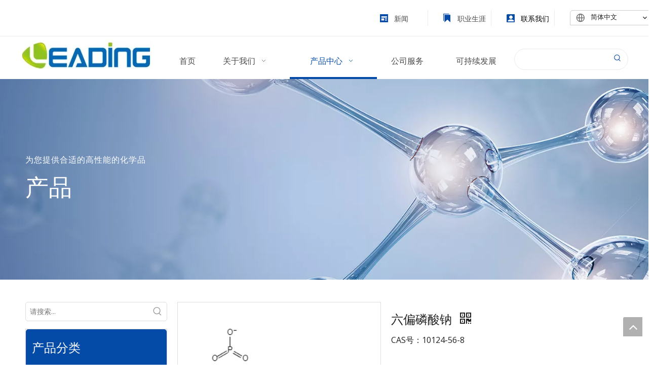

--- FILE ---
content_type: text/html;charset=utf-8
request_url: https://www.leading-chem.com/cn/pd782301198.html
body_size: 62979
content:
<!DOCTYPE html> <html lang="zh" prefix="og: http://ogp.me/ns#" style="height: auto;"> <head> <link rel="preconnect" href="https://iprorwxhlnqklp5p-static.micyjz.com"/> <link rel="preconnect" href="https://rqrorwxhlnqklp5p-static.micyjz.com"/> <link rel="preconnect" href="https://jmrorwxhlnqklp5p-static.micyjz.com"/><script>document.write=function(e){documentWrite(document.currentScript,e)};function documentWrite(documenturrentScript,e){var i=document.createElement("span");i.innerHTML=e;var o=i.querySelectorAll("script");if(o.length)o.forEach(function(t){if(t.src&&t.src!=""){var script=document.createElement("script");script.src=t.src;document.body.appendChild(script)}});document.body.appendChild(i)}
window.onloadHack=function(func){if(!!!func||typeof func!=="function")return;if(document.readyState==="complete")func();else if(window.addEventListener)window.addEventListener("load",func,false);else if(window.attachEvent)window.attachEvent("onload",func,false)};</script> <title>六偏磷酸钠, 六偏磷酸钠 供应 - 南京前沿化工有限公司</title> <meta name="keywords" content="六偏磷酸钠"/> <meta name="description" content="南京前沿化工有限公司专业生产销售六偏磷酸钠, 六偏磷酸钠。六偏磷酸钠价格低廉，质量上乘，欢迎新老客户咨询。"/> <link data-type="dns-prefetch" data-domain="jmrorwxhlnqklp5p-static.micyjz.com" rel="dns-prefetch" href="//jmrorwxhlnqklp5p-static.micyjz.com"> <link data-type="dns-prefetch" data-domain="iprorwxhlnqklp5p-static.micyjz.com" rel="dns-prefetch" href="//iprorwxhlnqklp5p-static.micyjz.com"> <link data-type="dns-prefetch" data-domain="rqrorwxhlnqklp5p-static.micyjz.com" rel="dns-prefetch" href="//rqrorwxhlnqklp5p-static.micyjz.com"> <link rel="canonical" href="https://www.leading-chem.com/cn/pd782301198.html"/> <meta name="applicable-device" content="pc,mobile"/> <meta http-equiv="Cache-Control" content="no-transform"/> <meta http-equiv="X-UA-Compatible" content="IE=edge"/> <meta name="renderer" content="webkit"/> <meta http-equiv="Content-Type" content="text/html; charset=utf-8"/> <meta name="viewport" content="width=device-width, initial-scale=1, user-scalable=no"/> <link href="https://iprorwxhlnqklp5p-static.micyjz.com/cloud/jpBprKqlljSRikikkqmnjo/63-liupianlinsuanna-CAS68915-800-800.png" as="image" rel="preload" fetchpriority="high"/> <link rel="icon" href="//iprorwxhlnqklp5p-static.micyjz.com/cloud/lqBprKqlljSRpjlkppmqjp/favicon.ico"> <link rel="preload" type="text/css" as="style" href="//iprorwxhlnqklp5p-static.micyjz.com/concat/fiilKBv894RyiSoqjnqoiikpnjl/static/assets/widget/mobile_head/style03/style03.css,/static/assets/widget/mobile_head/css/headerStyles.css,/static/assets/widget/style/component/langBar/langBar.css,/static/assets/widget/style/component/follow/widget_setting_iconSize/iconSize24.css,/static/assets/style/bootstrap/cus.bootstrap.grid.system.css,/static/assets/style/fontAwesome/4.7.0/css/font-awesome.css,/static/assets/style/iconfont/iconfont.css,/static/assets/widget/script/plugins/gallery/colorbox/colorbox.css,/static/assets/style/bootstrap/cus.bootstrap.grid.system.split.css,/static/assets/widget/style/component/graphic/graphic.css,/static/assets/widget/script/plugins/picture/animate.css,/static/assets/widget/style/component/pictureNew/widget_setting_description/picture.description.css,/static/assets/widget/style/component/pictureNew/public/public.css,/static/assets/widget/style/component/separator/separator.css" onload="this.onload=null;this.rel='stylesheet'"/> <link rel="stylesheet" type="text/css" href="//iprorwxhlnqklp5p-static.micyjz.com/concat/fiilKBv894RyiSoqjnqoiikpnjl/static/assets/widget/mobile_head/style03/style03.css,/static/assets/widget/mobile_head/css/headerStyles.css,/static/assets/widget/style/component/langBar/langBar.css,/static/assets/widget/style/component/follow/widget_setting_iconSize/iconSize24.css,/static/assets/style/bootstrap/cus.bootstrap.grid.system.css,/static/assets/style/fontAwesome/4.7.0/css/font-awesome.css,/static/assets/style/iconfont/iconfont.css,/static/assets/widget/script/plugins/gallery/colorbox/colorbox.css,/static/assets/style/bootstrap/cus.bootstrap.grid.system.split.css,/static/assets/widget/style/component/graphic/graphic.css,/static/assets/widget/script/plugins/picture/animate.css,/static/assets/widget/style/component/pictureNew/widget_setting_description/picture.description.css,/static/assets/widget/style/component/pictureNew/public/public.css,/static/assets/widget/style/component/separator/separator.css"/> <link rel="preload" type="text/css" as="style" href="//jmrorwxhlnqklp5p-static.micyjz.com/concat/mlijKBybtdSRqimoqroorili1k/static/assets/widget/style/component/langBar/langBar.css,/static/assets/widget/script/plugins/smartmenu/css/navigation.css,/static/assets/widget/style/component/prodSearchNew/prodSearchNew.css,/static/assets/widget/style/component/prodsearch/prodsearch.css,/static/assets/widget/style/component/prodGroupCategory/prodGroupCategory.css,/static/assets/widget/style/component/articlecategory/slightsubmenu.css,/static/assets/widget/style/component/prodGroupCategory/proGroupCategoryFix.css,/static/assets/widget/style/component/proddetail/public/public.css,/static/assets/widget/style/component/proddetail/public/comment.css,/static/assets/widget/style/component/proddetail/label/label.css,/static/assets/widget/style/component/orderList/public/public.css,/static/assets/widget/script/plugins/videojs/video-js.min.css,/static/assets/widget/script/plugins/select2/select2.css,/static/assets/widget/style/component/tiptap_richText/tiptap_richText.css" onload="this.onload=null;this.rel='stylesheet'"/> <link rel="preload" type="text/css" as="style" href="//iprorwxhlnqklp5p-static.micyjz.com/concat/dpikKB07y2RdiSoqrmoqioirmll/static/assets/widget/script/plugins/easyzoom/css/easyzoom.css,/static/assets/widget/script/plugins/gallery/colorbox/colorbox.css,/static/assets/widget/script/plugins/owlcarousel/masterslider.css,/static/assets/widget/script/plugins/owlcarousel/style.css,/static/assets/widget/script/plugins/owlcarousel/ms-showcase2.css,/static/assets/widget/script/plugins/owlcarousel/owl.carousel.css,/static/assets/widget/style/component/proddetail/widget_style/style_2.css,/static/assets/widget/script/plugins/owlcarousel/owl.theme.css,/static/assets/widget/style/component/shoppingcartStatus/shoppingcartStatus.css,/static/assets/widget/script/plugins/slick/slick.css,/static/assets/widget/style/component/prodlistAsync/widget_style/style_11.css,/static/assets/widget/style/component/touchgraphicslider/touchgraphicslider.css,/static/assets/widget/style/component/prodScrolling/prodScrolling.css,/static/assets/widget/script/plugins/slick/slick-theme.css" onload="this.onload=null;this.rel='stylesheet'"/> <link rel="preload" type="text/css" as="style" href="//rqrorwxhlnqklp5p-static.micyjz.com/concat/uoikKBa6ahRciSoqrmoqioirmll/static/assets/widget/style/component/form/form.css,/static/assets/widget/script/plugins/form/select2.css,/static/assets/widget/style/component/inquire/inquire.css,/static/assets/widget/script/plugins/air-datepicker/css/datepicker.css,/static/assets/widget/style/component/button/button.css,/static/assets/widget/style/component/quicknavigation/quicknavigation.css" onload="this.onload=null;this.rel='stylesheet'"/> <link rel="stylesheet" type="text/css" href="//jmrorwxhlnqklp5p-static.micyjz.com/concat/mlijKBybtdSRqimoqroorili1k/static/assets/widget/style/component/langBar/langBar.css,/static/assets/widget/script/plugins/smartmenu/css/navigation.css,/static/assets/widget/style/component/prodSearchNew/prodSearchNew.css,/static/assets/widget/style/component/prodsearch/prodsearch.css,/static/assets/widget/style/component/prodGroupCategory/prodGroupCategory.css,/static/assets/widget/style/component/articlecategory/slightsubmenu.css,/static/assets/widget/style/component/prodGroupCategory/proGroupCategoryFix.css,/static/assets/widget/style/component/proddetail/public/public.css,/static/assets/widget/style/component/proddetail/public/comment.css,/static/assets/widget/style/component/proddetail/label/label.css,/static/assets/widget/style/component/orderList/public/public.css,/static/assets/widget/script/plugins/videojs/video-js.min.css,/static/assets/widget/script/plugins/select2/select2.css,/static/assets/widget/style/component/tiptap_richText/tiptap_richText.css"/> <link rel="stylesheet" type="text/css" href="//iprorwxhlnqklp5p-static.micyjz.com/concat/dpikKB07y2RdiSoqrmoqioirmll/static/assets/widget/script/plugins/easyzoom/css/easyzoom.css,/static/assets/widget/script/plugins/gallery/colorbox/colorbox.css,/static/assets/widget/script/plugins/owlcarousel/masterslider.css,/static/assets/widget/script/plugins/owlcarousel/style.css,/static/assets/widget/script/plugins/owlcarousel/ms-showcase2.css,/static/assets/widget/script/plugins/owlcarousel/owl.carousel.css,/static/assets/widget/style/component/proddetail/widget_style/style_2.css,/static/assets/widget/script/plugins/owlcarousel/owl.theme.css,/static/assets/widget/style/component/shoppingcartStatus/shoppingcartStatus.css,/static/assets/widget/script/plugins/slick/slick.css,/static/assets/widget/style/component/prodlistAsync/widget_style/style_11.css,/static/assets/widget/style/component/touchgraphicslider/touchgraphicslider.css,/static/assets/widget/style/component/prodScrolling/prodScrolling.css,/static/assets/widget/script/plugins/slick/slick-theme.css"/> <link rel="stylesheet" type="text/css" href="//rqrorwxhlnqklp5p-static.micyjz.com/concat/uoikKBa6ahRciSoqrmoqioirmll/static/assets/widget/style/component/form/form.css,/static/assets/widget/script/plugins/form/select2.css,/static/assets/widget/style/component/inquire/inquire.css,/static/assets/widget/script/plugins/air-datepicker/css/datepicker.css,/static/assets/widget/style/component/button/button.css,/static/assets/widget/style/component/quicknavigation/quicknavigation.css"/> <style>@media(min-width:990px){[data-type="rows"][data-level="rows"]{display:flex}}</style> <style id="speed3DefaultStyle">@supports not(aspect-ratio:1/1){.prodlist-wrap li .prodlist-cell{position:relative;padding-top:100%;width:100%}.prodlist-lists-style-13 .prod_img_a_t13,.prodlist-lists-style-12 .prod_img_a_t12,.prodlist-lists-style-nophoto-11 .prod_img_a_t12{position:unset !important;min-height:unset !important}.prodlist-wrap li .prodlist-picbox img{position:absolute;width:100%;left:0;top:0}}.piclist360 .prodlist-pic4-3 li .prodlist-display{max-width:100%}@media(max-width:600px){.prodlist-fix-num li{width:50% !important}}</style> <template id="appdStylePlace"></template> <link href="//jmrorwxhlnqklp5p-static.micyjz.com/theme/jpjkKBlrjqRljSlrjqRlnSklpqRljSrmRmjSjrrlrniqjplljj/style/style.css" type="text/css" rel="preload" as="style" onload="this.onload=null;this.rel='stylesheet'" data-theme="true"/> <link href="//jmrorwxhlnqklp5p-static.micyjz.com/theme/jpjkKBlrjqRljSlrjqRlnSklpqRljSrmRmjSjrrlrniqjplljj/style/style.css" type="text/css" rel="stylesheet"/> <style guid='u_7d57d145d0134a87938541a5a7fba65e' emptyRender='true' placeholder='true' type='text/css'></style> <link href="//rqrorwxhlnqklp5p-static.micyjz.com/site-res/rikoKBlrjqRlnSklpqRljSpmjjmqRjiSjpqiqnRljSjrinrjimroriRkiSoqjnqoojrkrrSRjl.css?1765267118325" rel="preload" as="style" onload="this.onload=null;this.rel='stylesheet'" data-extStyle="true" type="text/css" data-extAttr="20251209160103"/> <link href="//rqrorwxhlnqklp5p-static.micyjz.com/site-res/rikoKBlrjqRlnSklpqRljSpmjjmqRjiSjpqiqnRljSjrinrjimroriRkiSoqjnqoojrkrrSRjl.css?1765267118325" data-extAttr="20251209160103" type="text/css" rel="stylesheet"/> <template data-js-type='style_respond' data-type='inlineStyle'></template><template data-js-type='style_head' data-type='inlineStyle'><style guid='c08cbae9-6f7e-4eba-a3e4-9bd8935c11e7' pm_pageStaticHack='' jumpName='head' pm_styles='head' type='text/css'>.sitewidget-langBar-20200206121450 .sitewidget-bd .front-icon-box.icon-style i{font-size:16px;color:#333 !important}.sitewidget-langBar-20200206121450 .sitewidget-bd .style21 #qgfCmyzZOqsW-lang-drop-arrow{color:#333 !important}.sitewidget-langBar-20200206121450 .sitewidget-bd .style21 .lang-menu .lang-item a{color:#333 !important}.sitewidget-langBar-20200206121450 .sitewidget-bd .icon-style-i{font-size:16px;color:#333 !important}.sitewidget-langBar-20200206121450 .sitewidget-bd .lang-bar.style18.lang-style .lang-dropdown .block-iconbaseline-down{color:#333 !important}.sitewidget-langBar-20200206121450 .sitewidget-bd .lang-bar.style18.lang-style .lang-dropdown .lang-selected{color:#333 !important}.sitewidget-langBar-20200206121450 .sitewidget-bd .lang-bar.style18.lang-style .lang-dropdown .lang-menu a{color:#333 !important}.sitewidget-langBar-20200206121450 .sitewidget-bd .lang-bar.style18.lang-style .lang-dropdown .lang-menu{border-color:#333 !important}.sitewidget-langBar-20200206121450 .sitewidget-bd .lang-bar.style21.lang-style .lang-dropdown .lang-menu .menu-close-btn i{background:#333 !important}.sitewidget-langBar-20200206121450 .sitewidget-bd .front-icon-box i{font-size:20px;color:#666 !important}.sitewidget-langBar-20200206121450 .sitewidget-bd .front-icon-box.icon-style i{font-size:20px;color:#666 !important}.sitewidget-langBar-20200206121450 .sitewidget-bd .front-icon-box i:hover{color:#333 !important}.sitewidget-langBar-20200206121450.sitewidget-langBar .lang-bar.style16 .lang-dropdown{border:1px solid #ccc}.sitewidget-langBar-20200206121450.sitewidget-langBar .lang-bar.style16 .lang-dropdown .lang-menu{border:1px solid #ccc;border-top:0 solid #ccc}.sitewidget-langBar-20200206121450.sitewidget-langBar .lang-bar .lang-dropdown .lang-selected{border-radius:6px 6px 0 0;border:1px solid #ccc}.sitewidget-langBar-20200206121450.sitewidget-langBar .lang-bar .lang-dropdown .lang-menu{border:1px solid #ccc;border-top:0 solid #ccc}.sitewidget-langBar-20200206121450.sitewidget-langBar .lang-bar>.front-icon-box{display:none}.sitewidget-langBar-20200206121450.sitewidget-langBar .lang-bar.style16 .lang-dropdown .lang-menu{box-sizing:content-box;left:-1px}.sitewidget-langBar-20200206121450.sitewidget-langBar .lang-bar.style16 .lang-dropdown{background:#fff}.sitewidget-langBar-20200206121450.sitewidget-langBar .lang-bar .lang-dropdown .lang-selected{background:#fff}.sitewidget-langBar-20200206121450.sitewidget-langBar .lang-bar.style16 .lang-dropdown .lang-menu{background:#fff}.sitewidget-langBar-20200206121450.sitewidget-langBar .lang-bar .lang-dropdown .lang-menu{background:#fff}.sitewidget-langBar-20200206121450 .lang-bar .lang-dropdown-front-icon{background:unset !important}.sitewidget-langBar-20200206121450 .sitewidget-bd .lang-bar i.icon-style-i{font-size:20px;color:#666 !important}.sitewidget-langBar-20200206121450 .sitewidget-bd .lang-bar i.icon-style-i :hover{color:#333 !important}.sitewidget-prodCategory-20230227211448.category-default-simple .sitewidget-bd>ul>li>a{font-size:16px;line-height:56px;color:#000}.sitewidget-prodCategory-20230227211448.category-default-simple .sitewidget-bd>ul>li>span{top:16px}.sitewidget-prodCategory-20230227211448.category-default-gray .sitewidget-bd>ul>li>span{right:16px}.sitewidget-prodCategory-20230227211448.category-default-simple .sitewidget-bd>ul>li>a:hover{color:#045fab}.sitewidget-prodCategory-20230227211448.category-default-simple i.list-mid-dot{top:25px;background:#000}.sitewidget-prodCategory-20230227211448.category-default-simple .sitewidget-bd>ul>li>a:hover+i.list-mid-dot{background:#045fab}.sitewidget-prodCategory-20230227211448.category-default-simple .sitewidget-bd li.on>a{color:#045fab !important}.sitewidget-prodCategory-20230227211448.category-default-simple .sitewidget-bd>ul>li.on>a+i.list-mid-dot{background:#045fab}.sitewidget-prodDetail-20141127140104 .proddetail-wrap .video-js video{height:100% !important}.sitewidget-prodDetail-20141127140104 .prodetail-slider .prod-pic-item .prodetail-slider-btn{color:black}.sitewidget-prodDetail-20141127140104 .ms-skin-default .ms-nav-next,.sitewidget-prodDetail-20141127140104 .ms-skin-default .ms-nav-prev{color:black}.sitewidget-prodDetail-20141127140104 .pro-this-prodBrief table{max-width:100%}.sitewidget-prodDetail-20141127140104 .this-description-table .pro-detail-inquirewrap.prodd-btn-otl-colorful a.pro-detail-inquirebtn i,.sitewidget-prodDetail-20141127140104 .this-description-table .pro-detail-inquirewrap.prodd-btn-otl-colorful a.pro-detail-orderbtn i{margin-left:5px}.sitewidget-prodDetail-20141127140104 .this-description-table .pro-detail-inquirewrap.prodd-btn-otl-colorful a.pro-detail-basket i,.sitewidget-prodDetail-20141127140104 .this-description-table .pro-detail-inquirewrap.prodd-btn-otl-colorful a.pro-detail-cart i{margin-left:5px}.sitewidget-prodDetail-20141127140104 .this-description-table .pro-detail-inquirewrap.prodd-btn-otl-colorful a.pro-detail-inquirebtn,.sitewidget-prodDetail-20141127140104 .this-description-table .pro-detail-inquirewrap.prodd-btn-otl-colorful a.pro-detail-orderbtn{border:1px solid #044ba7;color:#044ba7}.sitewidget-prodDetail-20141127140104 .this-description-table .pro-detail-inquirewrap.prodd-btn-otl-colorful a.pro-detail-inquirebtn:hover,.sitewidget-prodDetail-20141127140104 .this-description-table .pro-detail-inquirewrap.prodd-btn-otl-colorful a.pro-detail-orderbtn:hover{background-color:#044ba7;color:#fff}.sitewidget-prodDetail-20141127140104 .this-description-table .pro-detail-inquirewrap.prodd-btn-otl-colorful a.pro-detail-basket,.sitewidget-prodDetail-20141127140104 .this-description-table .pro-detail-inquirewrap.prodd-btn-otl-colorful a.pro-detail-cart{border:1px solid #044ba7;color:#044ba7}.sitewidget-prodDetail-20141127140104 .this-description-table .pro-detail-inquirewrap.prodd-btn-otl-colorful a.pro-detail-basket:hover,.sitewidget-prodDetail-20141127140104 .this-description-table .pro-detail-inquirewrap.prodd-btn-otl-colorful a.pro-detail-cart:hover{background-color:#044ba7;color:#fff}.sitewidget-prodDetail-20141127140104 .prodd-btn-otl-colorful .pdfDownLoad{border:1px solid #044ba7;color:#044ba7}.sitewidget-prodDetail-20141127140104 .prodd-btn-otl-colorful .pdfDownLoad:hover{background-color:#044ba7;color:#fff}.sitewidget-prodDetail-20141127140104 #orderModel{display:block}.sitewidget-prodDetail-20141127140104 #paypalBtn{max-width:280px;margin-top:15px}.sitewidget-prodDetail-20141127140104 #paypalBtn #paypal-button-container{padding:0}.sitewidget-prodDetail-20141127140104 #paypalBtn #paypal-button-container .paypal-buttons>iframe.component-frame{z-index:1}.sitewidget-prodDetail-20141127140104 .switch3D{bottom:calc(24px + 114px)}@media(max-width:500px){.sitewidget-prodDetail-20141127140104 .switch3D{bottom:calc(24px + 28px)}}.new-threed-box{position:fixed;top:50%;left:50%;transform:translate(-50%,-50%);box-shadow:0 0 20px 0 rgba(0,0,0,0.2);z-index:10000000000000;line-height:1;border-radius:10px}.new-threed-box iframe{width:950px;height:720px;max-width:100vw;max-height:100vh;border-radius:10px;border:0}.new-threed-box iframe .only_full_width{display:block !important}.new-threed-box .close{position:absolute;right:11px;top:12px;width:18px;height:18px;cursor:pointer}@media(max-width:800px){.new-threed-box iframe{width:100vw;height:100vh;border-radius:0}.new-threed-box{border-radius:0}}.sitewidget-prodDetail-20141127140104 .sitewidget-bd .tinymce-render-box *{all:revert-layer}.sitewidget-prodDetail-20141127140104 .sitewidget-bd .tinymce-render-box img{vertical-align:middle;max-width:100%}.sitewidget-prodDetail-20141127140104 .sitewidget-bd .tinymce-render-box iframe{max-width:100%}.sitewidget-prodDetail-20141127140104 .sitewidget-bd .tinymce-render-box table{border-collapse:collapse}.sitewidget-prodDetail-20141127140104 .sitewidget-bd .tinymce-render-box *{margin:0}.sitewidget-prodDetail-20141127140104 .sitewidget-bd .tinymce-render-box table:not([cellpadding]) td,.sitewidget-prodDetail-20141127140104 .sitewidget-bd .tinymce-render-box table:not([cellpadding]) th{padding:.4rem}.sitewidget-prodDetail-20141127140104 .sitewidget-bd .tinymce-render-box table[border]:not([border="0"]):not([style*=border-width]) td,.sitewidget-prodDetail-20141127140104 .sitewidget-bd .tinymce-render-box table[border]:not([border="0"]):not([style*=border-width]) th{border-width:1px}.sitewidget-prodDetail-20141127140104 .sitewidget-bd .tinymce-render-box table[border]:not([border="0"]):not([style*=border-style]) td,.sitewidget-prodDetail-20141127140104 .sitewidget-bd .tinymce-render-box table[border]:not([border="0"]):not([style*=border-style]) th{border-style:solid}.sitewidget-prodDetail-20141127140104 .sitewidget-bd .tinymce-render-box table[border]:not([border="0"]):not([style*=border-color]) td,.sitewidget-prodDetail-20141127140104 .sitewidget-bd .tinymce-render-box table[border]:not([border="0"]):not([style*=border-color]) th{border-color:#ccc}.sitewidget-prodDetail-20141127140104 .sitewidget-bd h1.this-description-name{font-size:24px;line-height:27px;letter-spacing:0;text-align:left;color:#222}.sitewidget-prodDetail-20141127140104 .prod_member_desc{position:relative}.sitewidget-prodDetail-20141127140104 .prod_member_desc .prod_member_desc_pop{display:none;position:absolute;border:1px solid #ccc;background:#fff;width:300px;border-radius:6px;padding:5px 8px;left:0;z-index:1000}.sitewidget-prodDetail-20141127140104 .prod_member_desc .prod_member_desc_icon{margin:0 1px;width:12px;height:12px;cursor:pointer;transform:translateY(-4px)}.sitewidget-prodDetail-20141127140104 .prodDetail-tab-style .detial-cont-prodescription .detial-cont-tabslabel li a{font-size:20px;color:#fff}.sitewidget-prodDetail-20141127140104 .prodDetail-tab-style .detial-cont-prodescription .detial-cont-tabslabel,.sitewidget-prodDetail-20141127140104 .prodDetail-tab-style .detial-cont-prodescription .detial-cont-tabslabel li{background-color:#3f4b57;line-height:48px}.sitewidget-prodDetail-20141127140104 .prodDetail-tab-style .detial-cont-prodescription .detial-cont-tabslabel li{height:48px}.sitewidget-prodDetail-20141127140104 .prodDetail-tab-style .detial-cont-prodescription .detial-cont-tabslabel li.on{background-color:#3f4b57;border-color:#3f4b57}.sitewidget-prodDetail-20141127140104 .prodDetail-tab-style .detial-cont-prodescription .detial-cont-tabslabel li.on a{color:#fff}.sitewidget-prodDetail-20141127140104 .prodDetail-tab-hover-event .detial-cont-prodescription .detial-cont-tabslabel li a{line-height:48px}.sitewidget-prodDetail-20141127140104 .page-width-container .detial-wrap-cont .detial-cont-index .tab-change-container{height:49px}.sitewidget-prodDetail-20141127140104 .page-width-container .detial-wrap-cont .detial-cont-index .detial-cont-prodescription .detial-cont-tabslabel{height:49px}.sitewidget-prodDetail-20141127140104 .page-width-container .detial-wrap-cont .detial-cont-index .detial-cont-prodescription .detial-cont-tabslabel li.on{background-color:#3f4b57;border-color:#3f4b57}.sitewidget-prodDetail-20141127140104 .page-width-container .detial-wrap-cont .detial-cont-index .detial-cont-prodescription .detial-cont-tabslabel li.on a{color:#fff}.sitewidget-prodDetail-20141127140104 .page-width-container .detial-wrap-cont .detial-cont-index .detial-cont-prodescription .detial-cont-tabslabel li{background-color:#3f4b57}.sitewidget-prodScrolling-20230227211602 .owl-theme .owl-controls .owl-page span{background-color:#248fc8 !important}.sitewidget-prodScrolling-20230227211602 .pagetyle1 .owl-theme .owl-controls .owl-page span{background-color:transparent !important}.sitewidget-prodScrolling-20230227211602 .sitewidget-bd .slick-dots li.slick-active button:before{background-color:#248fc8 !important}.sitewidget-prodScrolling-20230227211602 .sitewidget-bd .slider-responsive-wrap.pagetyle0 .slick-dots li.slick-active button:before{background-color:transparent !important}.sitewidget-prodScrolling-20230227211602 .sitewidget-bd .pagetyle0.buttonstyle0 .slick-dots li.slick-active button:before{color:#248fc8 !important;background-color:transparent !important}.sitewidget-prodScrolling-20230227211602 .sitewidget-bd .pagetyle1 .slick-dots li.slick-active button:before{background-color:transparent !important}.sitewidget-form-20230406233958 #formsubmit{pointer-events:none}.sitewidget-form-20230406233958 #formsubmit.releaseClick{pointer-events:unset}.sitewidget-form-20230406233958 .form-horizontal input,.sitewidget-form-20230406233958 .form-horizontal span:not(.select2-selection--single),.sitewidget-form-20230406233958 .form-horizontal label,.sitewidget-form-20230406233958 .form-horizontal .form-builder button{height:30px !important;line-height:30px !important}.sitewidget-form-20230406233958 .uploadBtn{padding:4px 15px !important;height:30px !important;line-height:30px !important}.sitewidget-form-20230406233958 select,.sitewidget-form-20230406233958 input[type="text"],.sitewidget-form-20230406233958 input[type="password"],.sitewidget-form-20230406233958 input[type="datetime"],.sitewidget-form-20230406233958 input[type="datetime-local"],.sitewidget-form-20230406233958 input[type="date"],.sitewidget-form-20230406233958 input[type="month"],.sitewidget-form-20230406233958 input[type="time"],.sitewidget-form-20230406233958 input[type="week"],.sitewidget-form-20230406233958 input[type="number"],.sitewidget-form-20230406233958 input[type="email"],.sitewidget-form-20230406233958 input[type="url"],.sitewidget-form-20230406233958 input[type="search"],.sitewidget-form-20230406233958 input[type="tel"],.sitewidget-form-20230406233958 input[type="color"],.sitewidget-form-20230406233958 .uneditable-input{height:30px !important}.sitewidget-form-20230406233958.sitewidget-inquire .control-group .controls .select2-container .select2-selection--single .select2-selection__rendered{height:30px !important;line-height:30px !important}.sitewidget-form-20230406233958 textarea.cus-message-input{min-height:30px !important}.sitewidget-form-20230406233958 .add-on,.sitewidget-form-20230406233958 .add-on{height:30px !important;line-height:30px !important}.sitewidget-form-20230406233958 .input-valid-bg{background:#ffece8 !important;outline:0}.sitewidget-form-20230406233958 .input-valid-bg:focus{background:#fff !important;border:1px solid #f53f3f !important}.sitewidget-form-20230406233958 #formsubmit{border:0 solid #2e6da4;border-radius:5px;background:#044ba7;color:#fff;font-size:15px;width:201px;height:40px}.sitewidget-form-20230406233958 #formsubmit:hover{border:0 solid #204d74;border-radius:5px;background:rgba(4,75,167,0.66);color:#fff;font-size:15px}.sitewidget-form-20230406233958 #formreset{width:201px;font-size:15px;height:40px}.sitewidget-form-20230406233958 #formreset:hover{font-size:15px}.sitewidget-form-20230406233958 .submitGroup .controls{text-align:left}.sitewidget-form-20230406233958 .multiple-parent input[type='checkbox']+label:before{content:"";display:inline-block;width:12px;height:12px;border:1px solid #888;border-radius:3px;margin-right:6px;margin-left:6px;transition-duration:.2s}.sitewidget-form-20230406233958 .multiple-parent input[type='checkbox']:checked+label:before{width:50%;border-color:#888;border-left-color:transparent;border-top-color:transparent;-webkit-transform:rotate(45deg) translate(1px,-4px);transform:rotate(45deg) translate(1px,-4px);margin-right:12px;width:6px}.sitewidget-form-20230406233958 .multiple-parent input[type="checkbox"]{display:none}.sitewidget-form-20230406233958 .multiple-parent{display:none;width:100%}.sitewidget-form-20230406233958 .multiple-parent ul{list-style:none;width:100%;text-align:left;border-radius:4px;padding:10px 5px;box-sizing:border-box;height:auto;overflow-x:hidden;overflow-y:scroll;box-shadow:0 4px 5px 0 rgb(0 0 0 / 14%),0 1px 10px 0 rgb(0 0 0 / 12%),0 2px 4px -1px rgb(0 0 0 / 30%);background-color:#fff;margin:2px 0 0 0;border:1px solid #ccc;box-shadow:1px 1px 2px rgb(0 0 0 / 10%) inset}.sitewidget-form-20230406233958 .multiple-parent ul::-webkit-scrollbar{width:2px;height:4px}.sitewidget-form-20230406233958 .multiple-parent ul::-webkit-scrollbar-thumb{border-radius:5px;-webkit-box-shadow:inset 0 0 5px rgba(0,0,0,0.2);background:#4e9e97}.sitewidget-form-20230406233958 .multiple-parent ul::-webkit-scrollbar-track{-webkit-box-shadow:inset 0 0 5px rgba(0,0,0,0.2);border-radius:0;background:rgba(202,202,202,0.23)}.sitewidget-form-20230406233958 .multiple-select{width:100%;height:auto;min-height:40px;line-height:40px;border-radius:4px;padding-right:10px;padding-left:10px;box-sizing:border-box;overflow:hidden;background-size:auto 80%;border:1px solid #ccc;box-shadow:1px 1px 2px rgb(0 0 0 / 10%) inset;background-color:#fff;position:relative}.sitewidget-form-20230406233958 .multiple-select:after{content:'';position:absolute;top:50%;right:6px;width:0;height:0;border:8px solid transparent;border-top-color:#888;transform:translateY(calc(-50% + 4px));cursor:pointer}.sitewidget-form-20230406233958 .multiple-select span{line-height:28px;color:#666}.sitewidget-form-20230406233958 .multiple-parent label{color:#333;display:inline-flex;align-items:center;height:30px;line-height:22px;padding:0}.sitewidget-form-20230406233958 .select-content{display:inline-block;border-radius:4px;line-height:23px;margin:2px 2px 0 2px;padding:0 3px;border:1px solid #888;height:auto}.sitewidget-form-20230406233958 .select-delete{cursor:pointer}.sitewidget-form-20230406233958 select[multiple]{display:none}.sitewidget-button-20230525001058 .backstage-component-btn{box-shadow:0}.button-left-animate i{position:absolute;left:15px;top:50%;transform:translateY(-50%)}.sitewidget-button-20230525001058 a.backstage-component-btncolor{color:#fff;border-top-left-radius:50px;border-top-right-radius:50px;border-bottom-left-radius:50px;border-bottom-right-radius:50px;border-color:#fff;border-style:solid;border-width:1px;box-sizing:content-box}.sitewidget-button-20230525001058 a.backstage-component-btndefault{border-style:solid;border-width:1px;border-radius:3px}.sitewidget-button-20230525001058 a.backstage-component-btncolorActive{background-image:none;background-color:!important;color:!important;border-top-left-radius:50px;border-top-right-radius:50px;border-bottom-left-radius:50px;border-bottom-right-radius:50px;border-color:#fff;border-style:solid;border-width:1px;height:auto !important}.sitewidget-button-20230525001058 a.backstage-component-btncolorhover:hover{background-image:none;background-color:#fff;color:#044ba7;border-top-left-radius:50px;border-top-right-radius:50px;border-bottom-left-radius:50px;border-bottom-right-radius:50px;border-color:#fff;border-style:solid;border-width:1px}.sitewidget-button-20230525000930 .backstage-component-btn{box-shadow:0}.button-left-animate i{position:absolute;left:15px;top:50%;transform:translateY(-50%)}.sitewidget-button-20230525000930 a.backstage-component-btncolor{color:#fff;border-top-left-radius:50px;border-top-right-radius:50px;border-bottom-left-radius:50px;border-bottom-right-radius:50px;border-color:#fff;border-style:solid;border-width:1px;box-sizing:content-box}.sitewidget-button-20230525000930 a.backstage-component-btndefault{border-style:solid;border-width:1px;border-radius:3px}.sitewidget-button-20230525000930 a.backstage-component-btncolorActive{background-image:none;background-color:!important;color:!important;border-top-left-radius:50px;border-top-right-radius:50px;border-bottom-left-radius:50px;border-bottom-right-radius:50px;border-color:#fff;border-style:solid;border-width:1px;height:auto !important}.sitewidget-button-20230525000930 a.backstage-component-btncolorhover:hover{background-image:none;background-color:#fff;color:#044ba7;border-top-left-radius:50px;border-top-right-radius:50px;border-bottom-left-radius:50px;border-bottom-right-radius:50px;border-color:#fff;border-style:solid;border-width:1px}</style></template><template data-js-type='style_respond' data-type='inlineStyle'></template><template data-js-type='style_head' data-type='inlineStyle'></template><script data-ignoreMinify="true">
	function loadInlineStyle(){
		var allInlineStyle = document.querySelectorAll("template[data-type='inlineStyle']");
		var length = document.querySelectorAll("template[data-type='inlineStyle']").length;
		for(var i = 0;i < length;i++){
			var style = allInlineStyle[i].innerHTML;
			allInlineStyle[i].outerHTML = style;
		}
	}
loadInlineStyle();
</script> <link rel='preload' as='style' onload='this.onload=null;this.rel="stylesheet"' href='https://fonts.googleapis.com/css?family=Poppins:300,400|Open+Sans:300,400,600|Noto+Sans+SC&display=swap' data-type='1' type='text/css' media='all'/> <script type="text/javascript" data-src="//iprorwxhlnqklp5p-static.micyjz.com/static/t-niBmBKqKgwsxzo7r/assets/script/jquery-1.11.0.concat.js"></script> <script type="text/javascript" data-src="//ld-analytics.micyjz.com/lrioKBklpqRlrSSRRQRijSkqpjnr/ltm-web.js?v=1765267263000"></script><script type="text/x-delay-ids" data-type="delayIds" data-device="pc" data-xtype="0" data-delayIds='[278943872,278948402,278948372,278944132,278947302,278943862,278948392,278948362,278948382,278944142,278948962,278949092,278947572,278948952,278943912,278949112,278947562,278943162,278944782,278943902,278949102,278948942,278951552,278951522,278950722,278947492,278951562,278951532,278950732,278947502,278951502,278951572,278951542,278950712,278951512,278951642,278950172,278951582]'></script> <script guid='79945b64-5ec0-4bfb-9972-9b396a69b4a9' pm_pageStaticHack='true' jumpName='head' pm_scripts='head' type='text/javascript'>try{(function(window,undefined){var phoenixSite=window.phoenixSite||(window.phoenixSite={});phoenixSite.lanEdition="ZH_CN";var page=phoenixSite.page||(phoenixSite.page={});page.cdnUrl="//rqrorwxhlnqklp5p-static.micyjz.com";page.siteUrl="https://www.leading-chem.com/cn";page.lanEdition=phoenixSite.lanEdition;page._menu_prefix="/cn";page._menu_trans_flag="";page._captcha_domain_prefix="captcha.c";page._pId="rgpUCzSrMcJh";phoenixSite._sViewMode="true";phoenixSite._templateSupport="false";phoenixSite._singlePublish=
"false"})(this)}catch(e){try{console&&console.log&&console.log(e)}catch(e){}};</script> <script id='u_53e6b18215dd4e1ea16a55f201287941' guid='u_53e6b18215dd4e1ea16a55f201287941' pm_script='init_top' type='text/javascript'>try{(function(window,undefined){var datalazyloadDefaultOptions=window.datalazyloadDefaultOptions||(window.datalazyloadDefaultOptions={});datalazyloadDefaultOptions["version"]="3.0.0";datalazyloadDefaultOptions["isMobileViewer"]="false";datalazyloadDefaultOptions["hasCLSOptimizeAuth"]="false";datalazyloadDefaultOptions["_version"]="3.0.0";datalazyloadDefaultOptions["isPcOptViewer"]="false"})(this);(function(window,undefined){window.__ph_optSet__='{"loadImgType":"0","docReqType":"0","docDecrease":"1","docCallback":"1","isOpenFlagUA":true,"v30NewMode":"1","idsVer":"1"}'})(this)}catch(e){try{console&&
console.log&&console.log(e)}catch(e){}};</script> <script id='u_b2933bb30ab34c769f8d336d144271ab' guid='u_b2933bb30ab34c769f8d336d144271ab' type='text/javascript'>try{var thisUrl=location.host;var referUrl=document.referrer;if(referUrl.indexOf(thisUrl)==-1)localStorage.setItem("landedPage",document.URL)}catch(e){try{console&&console.log&&console.log(e)}catch(e){}};</script> </head> <body class=" frontend-body-canvas "> <div id='backstage-headArea' headFlag='1' class='hideForMobile'><div class="outerContainer" data-mobileBg="true" id="outerContainer_1680765538592" data-type="outerContainer" data-level="rows"><div class="container" data-type="container" data-level="rows" cnttype="backstage-container-mark" data-module-radio="2" data-module-width="1440" data-module-set="true"><style id="outerContainer_1680765538592_moduleStyle">@media(min-width:1200px){#outerContainer_1680765538592 div[data-type="container"]{max-width:1440px;padding-left:40px;padding-right:40px;box-sizing:border-box}}</style><div class="row" data-type="rows" data-level="rows" data-attr-xs="null" data-attr-sm="null"><div class="col-md-7" id="column_1680765534654" data-type="columns" data-level="columns"><div id="location_1680765534657" data-type="locations" data-level="rows"><div class="backstage-stwidgets-settingwrap" id="component_HkpCmdTZIser" data-scope="0" data-settingId="HkpCmdTZIser" data-relationCommonId="rgpUCzSrMcJh" data-classAttr="sitewidget-placeHolder-20230406151733"> <div class="sitewidget-placeholder sitewidget-placeHolder-20230406151733"> <div class="sitewidget-bd"> <div class="resizee" style="height:30px"></div> </div> </div> <script type="text/x-delay-script" data-id="HkpCmdTZIser" data-jsLazyloadType="1" data-alias="placeHolder" data-jsLazyload='true' data-type="component" data-jsDepand='' data-jsThreshold='' data-cssDepand='' data-cssThreshold=''>(function(window,$,undefined){})(window,$);</script></div> </div></div><div class="col-md-5" id="column_1680765538849" data-type="columns" data-level="columns"><div class="row" data-type="rows" data-level="rows"><div class="col-md-3" id="column_1690735037625" data-type="columns" data-level="columns"><div id="location_1690735037626" data-type="locations" data-level="rows"><div class="backstage-stwidgets-settingwrap " id="component_BrKCcyJEnDbM" data-scope="0" data-settingId="BrKCcyJEnDbM" data-relationCommonId="rgpUCzSrMcJh" data-classAttr="sitewidget-text-20230406151502"> <div class="sitewidget-text sitewidget-text-20230406151502 sitewidget-olul-liststyle"> <div class=" sitewidget-bd "> <a href="/cn/news.html"><span style="font-size:14px;">新闻</span></a> </div> </div> <script type="text/x-delay-script" data-id="BrKCcyJEnDbM" data-jsLazyloadType="1" data-alias="text" data-jsLazyload='true' data-type="component" data-jsDepand='["//jmrorwxhlnqklp5p-static.micyjz.com/static/t-wrBpBKiKyixomp7r/assets/widget/script/compsettings/comp.text.settings.js"]' data-jsThreshold='5' data-cssDepand='' data-cssThreshold='5'>(function(window,$,undefined){})(window,$);</script><template data-type='js_template' data-settingId='BrKCcyJEnDbM'><script id='u_adfa1951553245878fdd24a29fb36b91' guid='u_adfa1951553245878fdd24a29fb36b91' type='text/javascript'>try{$(function(){$(".sitewidget-text-20230406151502 .sitewidget-bd a").each(function(){if($(this).attr("href"))if($(this).attr("href").indexOf("#")!=-1){console.log("anchor-link",$(this));$(this).attr("anchor-link","true")}})})}catch(e){try{console&&console.log&&console.log(e)}catch(e){}};</script></template> </div> </div></div><div class="col-md-3" id="column_1682405937123" data-type="columns" data-level="columns"><div id="location_1682405937124" data-type="locations" data-level="rows"><div class="backstage-stwidgets-settingwrap " id="component_CCprRyetnYHh" data-scope="0" data-settingId="CCprRyetnYHh" data-relationCommonId="rgpUCzSrMcJh" data-classAttr="sitewidget-text-20230406151547"> <div class="sitewidget-text sitewidget-text-20230406151547 sitewidget-olul-liststyle"> <div class=" sitewidget-bd "> <a href="/cn/careers.html"><span style="font-size:14px;"><font color="#000000">职业生涯</font></span></a> </div> </div> <script type="text/x-delay-script" data-id="CCprRyetnYHh" data-jsLazyloadType="1" data-alias="text" data-jsLazyload='true' data-type="component" data-jsDepand='["//iprorwxhlnqklp5p-static.micyjz.com/static/t-wrBpBKiKyixomp7r/assets/widget/script/compsettings/comp.text.settings.js"]' data-jsThreshold='5' data-cssDepand='' data-cssThreshold='5'>(function(window,$,undefined){})(window,$);</script><template data-type='js_template' data-settingId='CCprRyetnYHh'><script id='u_b0d634e5a575432dbbd3fc79b3bd51df' guid='u_b0d634e5a575432dbbd3fc79b3bd51df' type='text/javascript'>try{$(function(){$(".sitewidget-text-20230406151547 .sitewidget-bd a").each(function(){if($(this).attr("href"))if($(this).attr("href").indexOf("#")!=-1){console.log("anchor-link",$(this));$(this).attr("anchor-link","true")}})})}catch(e){try{console&&console.log&&console.log(e)}catch(e){}};</script></template> </div> </div></div><div class="col-md-3" id="column_1682405957035" data-type="columns" data-level="columns"><div id="location_1682405957036" data-type="locations" data-level="rows"><div class="backstage-stwidgets-settingwrap " id="component_GPAhcSzOnNyM" data-scope="0" data-settingId="GPAhcSzOnNyM" data-relationCommonId="rgpUCzSrMcJh" data-classAttr="sitewidget-text-20230406151552"> <div class="sitewidget-text sitewidget-text-20230406151552 sitewidget-olul-liststyle"> <div class=" sitewidget-bd "> <a href="/cn/contactus.html"><span style="color:#000000;"><span style="font-size:14px;">联系我们</span></span></a> </div> </div> <script type="text/x-delay-script" data-id="GPAhcSzOnNyM" data-jsLazyloadType="1" data-alias="text" data-jsLazyload='true' data-type="component" data-jsDepand='["//rqrorwxhlnqklp5p-static.micyjz.com/static/t-wrBpBKiKyixomp7r/assets/widget/script/compsettings/comp.text.settings.js"]' data-jsThreshold='5' data-cssDepand='' data-cssThreshold='5'>(function(window,$,undefined){})(window,$);</script><template data-type='js_template' data-settingId='GPAhcSzOnNyM'><script id='u_69ec10a595774142abc2716221342615' guid='u_69ec10a595774142abc2716221342615' type='text/javascript'>try{$(function(){$(".sitewidget-text-20230406151552 .sitewidget-bd a").each(function(){if($(this).attr("href"))if($(this).attr("href").indexOf("#")!=-1){console.log("anchor-link",$(this));$(this).attr("anchor-link","true")}})})}catch(e){try{console&&console.log&&console.log(e)}catch(e){}};</script></template> </div> </div></div><div class="col-md-3" id="column_1682406008029" data-type="columns" data-level="columns"><div id="location_1682406008030" data-type="locations" data-level="rows"><div class="backstage-stwidgets-settingwrap" scope="0" settingId="qgfCmyzZOqsW" id="component_qgfCmyzZOqsW" relationCommonId="rgpUCzSrMcJh" classAttr="sitewidget-langBar-20200206121450"> <div class="sitewidget-langBar sitewidget-langBar-20200206121450"> <div class="sitewidget-bd"> <div class="lang-bar lang-bar-right style16 "> <div class="front-icon-box " id="qgfCmyzZOqsW-lang-front-icon"> </div> <div class="lang-dropdown withFrontIconIn"> <i class="lang-dropdown-front-icon font-icon block-icon block-iconyuyanlan-xian icon-style-i" aria-hidden="true"></i> <div class="lang-selected">简体中文</div> <i class="lang-arrow font-icon block-icon block-iconbaseline-down" aria-hidden="true" id="qgfCmyzZOqsW-lang-drop-arrow"></i> <ul class="lang-menu" id="qgfCmyzZOqsW-lang-drop-menu" style="margin-top: 0"> <li class="lang-item" data-lanCode="0" data-default="0"><a target="_blank" href='https://www.leading-chem.com/en/' target="_blank">English</a></li> </ul> </div> </div> </div> </div> <style>.sitewidget-langBar .lang-bar.style17 .lang-dropdown .lang-menu{display:none}</style> <template data-type='js_template' data-settingId='qgfCmyzZOqsW'><script id='u_243f3dd15bd54bea9ba03e0bd113ed5b' guid='u_243f3dd15bd54bea9ba03e0bd113ed5b' type='text/javascript'>try{function sortableli(el,data,value){var newArr=[];if(value=="0"||value=="1"||value=="2"||value=="3"||value=="4"||value=="5"||value=="6"||value=="7"||value=="8"||value=="12"||value=="14"){for(var i=0;i<data.length;i++)el.find(".lang-cont").each(function(){if(data[i].isDefault=="0"){if($(this).attr("data-default")=="0")if($(this).attr("data-lancode")==data[i].islanCode){var cloneSpan=$(this).clone(true);newArr.push(cloneSpan)}}else if($(this).attr("data-default")=="1")if($(this).attr("data-lancode")==
data[i].islanCode){var cloneSpan=$(this).clone(true);newArr.push(cloneSpan)}});if(value=="0"||value=="6"||value=="3")var langDivMid=' \x3cspan class\x3d"lang-div-mid"\x3e|\x3c/span\x3e ';else if(value=="1"||value=="4"||value=="7"||value=="14")var langDivMid=' \x3cspan class\x3d"lang-div-mid"\x3e\x3c/span\x3e ';else if(value=="2"||value=="12"||value=="5"||value=="8")var langDivMid=' \x3cspan class\x3d"lang-div-mid"\x3e/\x3c/span\x3e ';else var langDivMid=' \x3cspan class\x3d"lang-div-mid"\x3e|\x3c/span\x3e ';
if(newArr.length>=0){el.find("span").remove();for(var i=0;i<newArr.length;i++){el.append(newArr[i]);if(i==newArr.length-1);else el.append(langDivMid)}}}else{for(var i=0;i<data.length;i++)el.find(".lang-item").each(function(){if(data[i].isDefault=="0"){if($(this).attr("data-default")=="0")if($(this).attr("data-lancode")==data[i].islanCode){var cloneSpan=$(this).clone(true);newArr.push(cloneSpan)}}else if($(this).attr("data-default")=="1")if($(this).attr("data-lancode")==data[i].islanCode){var cloneSpan=
$(this).clone(true);newArr.push(cloneSpan)}});if(newArr.length>=0){el.find(".lang-item").remove();for(var i=0;i<newArr.length;i++)if(value=="13")el.find(".langBar-easystyle-sub").append(newArr[i]);else el.find(".lang-menu").append(newArr[i])}}}$(function(){var dom=$(".sitewidget-langBar-20200206121450 .sitewidget-bd .lang-bar");var sortArr=[{"id":0,"islanCode":"0","isDefault":"0"},{"id":1,"islanCode":"1","isDefault":"0"}];if(sortArr!=""&&sortArr!=undefined)sortableli(dom,sortArr,16)})}catch(e){try{console&&
console.log&&console.log(e)}catch(e){}};</script></template> <script type="text/x-delay-script" data-id="qgfCmyzZOqsW" data-jsLazyloadType="1" data-alias="langBar" data-jsLazyload='true' data-type="component" data-jsDepand='["//jmrorwxhlnqklp5p-static.micyjz.com/static/t-rrBqBKqKlnzlzr7n/assets/widget/script/compsettings/comp.langBar.settings.js"]' data-jsThreshold='5' data-cssDepand='' data-cssThreshold='5'>(function(window,$,undefined){try{$(function(){if(!phoenixSite.phoenixCompSettings||!phoenixSite.phoenixCompSettings.langBar)$.getScript("//iprorwxhlnqklp5p-static.micyjz.com/static/assets/widget/script/compsettings/comp.langBar.settings.js?_\x3d1769076610149",function(){phoenixSite.phoenixCompSettings.langBar.langBarSublist("qgfCmyzZOqsW","16",".sitewidget-langBar-20200206121450")});else phoenixSite.phoenixCompSettings.langBar.langBarSublist("qgfCmyzZOqsW","16",".sitewidget-langBar-20200206121450")})}catch(e){try{console&&
console.log&&console.log(e)}catch(e){}}})(window,$);</script></div> </div></div></div></div></div></div></div><div class="outerContainer" data-mobileBg="true" id="outerContainer_1580784539554" data-type="outerContainer" data-level="rows" autohold><div class="container" data-type="container" data-level="rows" cnttype="backstage-container-mark" data-module-radio="3" data-module-width="1600" data-module-set="true"><style id="outerContainer_1580784539554_moduleStyle">@media(min-width:1200px){#outerContainer_1580784539554 div[data-type="container"]{max-width:1600px;padding-left:40px;padding-right:40px;box-sizing:border-box}}</style><div class="row" data-type="rows" data-level="rows" data-attr-xs="null" data-attr-sm="null"><div class="col-md-3" id="column_1580781933484" data-type="columns" data-level="columns"><div class="row" data-type="rows" data-level="rows"><div class="col-md-12" id="column_1680765462064" data-type="columns" data-level="columns"><div id="location_1680765462066" data-type="locations" data-level="rows"><div class="backstage-stwidgets-settingwrap" scope="0" settingId="CsKMRyTtidlh" id="component_CsKMRyTtidlh" relationCommonId="rgpUCzSrMcJh" classAttr="sitewidget-logo-20200204104859"> <div class="sitewidget-pictureNew sitewidget-logo sitewidget-logo-20200204104859"> <div class="sitewidget-bd"> <div class="picture-resize-wrap " style="position: relative; width: 100%; text-align: left; "> <span class="picture-wrap pic-style-default 666 animated fadeInRightBig" data-ee="animated fadeInRightBig" id="picture-wrap-CsKMRyTtidlh" style="display: inline-block; position: relative;max-width: 100%;"> <a class="imgBox mobile-imgBox" style="display: inline-block; position: relative;max-width: 100%;" href="/cn/index.html"> <img class="img-default-bgc" data-src="//iprorwxhlnqklp5p-static.micyjz.com/cloud/jnBprKqlljSRkknjrojpjo/crop_1705310244738.png" src="//iprorwxhlnqklp5p-static.micyjz.com/cloud/jnBprKqlljSRkknjrojpjo/crop_1705310244738.png" alt="crop_1705310244738" title="crop_1705310244738" phoenixLazyload='true'/> </a> </span> </div> </div> </div> </div> <script type="text/x-delay-script" data-id="CsKMRyTtidlh" data-jsLazyloadType="1" data-alias="logo" data-jsLazyload='true' data-type="component" data-jsDepand='["//rqrorwxhlnqklp5p-static.micyjz.com/static/t-lkBpBKkKlplwsz7r/assets/widget/script/plugins/jquery.lazyload.js","//jmrorwxhlnqklp5p-static.micyjz.com/static/t-ilBoBKrKlwrolo7m/assets/widget/script/compsettings/comp.logo.settings.js"]' data-jsThreshold='5' data-cssDepand='' data-cssThreshold='5'>(function(window,$,undefined){try{(function(window,$,undefined){var respSetting={},temp;$(function(){$("#picture-wrap-CsKMRyTtidlh").on("webkitAnimationEnd webkitTransitionEnd mozAnimationEnd MSAnimationEnd oanimationend animationend",function(){var rmClass="animated bounce zoomIn pulse rotateIn swing fadeIn bounceInDown bounceInLeft bounceInRight bounceInUp fadeInDownBig fadeInLeftBig fadeInRightBig fadeInUpBig zoomInDown zoomInLeft zoomInRight zoomInUp";$(this).removeClass(rmClass)});var version=
$.trim("20200313131553");if(!!!version)version=undefined;if(phoenixSite.phoenixCompSettings&&typeof phoenixSite.phoenixCompSettings.logo!=="undefined"&&phoenixSite.phoenixCompSettings.logo.version==version&&typeof phoenixSite.phoenixCompSettings.logo.logoLoadEffect=="function"){phoenixSite.phoenixCompSettings.logo.logoLoadEffect("CsKMRyTtidlh",".sitewidget-logo-20200204104859","animated fadeInRightBig","",respSetting);if(!!phoenixSite.phoenixCompSettings.logo.version&&phoenixSite.phoenixCompSettings.logo.version!=
"1.0.0")loadAnimationCss();return}var resourceUrl="//iprorwxhlnqklp5p-static.micyjz.com/static/assets/widget/script/compsettings/comp.logo.settings.js?_\x3d1765267118325";if(phoenixSite&&phoenixSite.page){var cdnUrl=phoenixSite.page.cdnUrl;if(cdnUrl&&cdnUrl!="")resourceUrl=cdnUrl+"/static/assets/widget/script/compsettings/comp.logo.settings.js?_\x3d1765267118325"}var callback=function(){phoenixSite.phoenixCompSettings.logo.logoLoadEffect("CsKMRyTtidlh",".sitewidget-logo-20200204104859","animated fadeInRightBig",
"",respSetting);if(!!phoenixSite.phoenixCompSettings.logo.version&&phoenixSite.phoenixCompSettings.logo.version!="1.0.0")loadAnimationCss()};if(phoenixSite.cachedScript)phoenixSite.cachedScript(resourceUrl,callback());else $.getScript(resourceUrl,callback())});function loadAnimationCss(){var link=document.createElement("link");link.rel="stylesheet";link.type="text/css";link.href="//rqrorwxhlnqklp5p-static.micyjz.com/static/assets/widget/script/plugins/picture/animate.css?1765267118325";var head=document.getElementsByTagName("head")[0];
head.appendChild(link)}try{loadTemplateImg("sitewidget-logo-20200204104859")}catch(e){try{console&&(console.log&&console.log(e))}catch(e){}}})(window,jQuery)}catch(e){try{console&&console.log&&console.log(e)}catch(e){}}})(window,$);</script> </div></div></div></div><div class="col-md-9" id="column_1580784555253" data-type="columns" data-level="columns"><div class="row" data-type="rows" data-level="rows"><div class="col-md-9" id="column_1580803548184" data-type="columns" data-level="columns"><div id="location_1580803548186" data-type="locations" data-level="rows"><div class="backstage-stwidgets-settingwrap" id="component_AyKhwnzZHNfC" data-scope="0" data-settingId="AyKhwnzZHNfC" data-relationCommonId="rgpUCzSrMcJh" data-classAttr="sitewidget-placeHolder-20230223220748"> <div class="sitewidget-placeholder sitewidget-placeHolder-20230223220748"> <div class="sitewidget-bd"> <div class="resizee" style="height:12px"></div> </div> </div> <script type="text/x-delay-script" data-id="AyKhwnzZHNfC" data-jsLazyloadType="1" data-alias="placeHolder" data-jsLazyload='true' data-type="component" data-jsDepand='' data-jsThreshold='' data-cssDepand='' data-cssThreshold=''>(function(window,$,undefined){})(window,$);</script></div><div class="backstage-stwidgets-settingwrap" scope="0" settingId="EZfCRSeONIHh" id="component_EZfCRSeONIHh" relationCommonId="rgpUCzSrMcJh" classAttr="sitewidget-navigation_style-20200204104914"> <div class="sitewidget-navigation_style sitewidget-navnew fix sitewidget-navigation_style-20200204104914 navnew-wide-style5 navnew-style5 navnew-way-slide navnew-slideRight"> <a href="javascript:;" class="navnew-thumb-switch navnew-thumb-way-slide navnew-thumb-slideRight" style="background-color:transparent"> <span class="nav-thumb-ham first" style="background-color:#333333"></span> <span class="nav-thumb-ham second" style="background-color:#333333"></span> <span class="nav-thumb-ham third" style="background-color:#333333"></span> </a> <style>@media(min-width:1220px){.sitewidget-navnew.sitewidget-navigation_style-20200204104914 .smsmart{max-width:unset}}@media(max-width:1219px) and (min-width:990px){.sitewidget-navnew.sitewidget-navigation_style-20200204104914 .smsmart{max-width:unset}}@media(min-width:1200px) and (max-width:1365px){.sitewidget-navnew.sitewidget-navigation_style-20200204104914 .smsmart{max-width:unset}}</style> <style>@media(min-width:990px){.navnew-substyle4 .nav-sub-list .nav-sub-item .nav-sub-item-hd span{font-size:inherit;font-weight:inherit;line-height:inherit;cursor:pointer}.navnew-substyle4 .nav-sub-list .nav-sub-item .nav-sub-item-hd span:hover,.navnew-substyle4 .nav-sub-list .nav-sub-item .nav-sub-item-bd .nav-sub-item-bd-item .nav-sub-item-bd-info:hover{color:inherit}.navnew-substyle4 .nav-sub-list .nav-sub-item .nav-sub-item-bd .nav-sub-item-bd-item .nav-sub-item-bd-info{font-size:inherit;color:inherit;font-weight:inherit;text-align:inherit}}</style> <ul class="navnew smsmart navnew-item-overview navnew-way-slide navnew-slideRight navnew-wide-substyle-new0 "> <li id="parent_0" class="navnew-item navLv1 " data-visible="1"> <a id="nav_27933032" target="_self" rel="" class="navnew-link" data-currentIndex="" href="/cn/"><i class="icon "></i><span class="text-width">首页</span> </a> <span class="navnew-separator"></span> </li> <li id="parent_1" class="navnew-item navLv1 " data-visible="1"> <a id="nav_27933022" target="_self" rel="" class="navnew-link" data-currentIndex="" href="/cn/aboutus.html"><i class="icon "></i><span class="text-width">关于我们</span> </a> <span class="navnew-separator"></span> <ul class="navnew-sub1"> <li class="navnew-sub1-item navLv2" data-visible="1"> <a id="nav_27932842" class="navnew-sub1-link" target="_self" rel="" data-currentIndex='' href="/cn/aboutus.html#jiBqrKkjjrpjmiiklji" anchor-link="true"> <i class="icon "></i>公司简介</a> </li> <li class="navnew-sub1-item navLv2" data-visible="1"> <a id="nav_27932832" class="navnew-sub1-link" target="_self" rel="" data-currentIndex='' href="/cn/aboutus.html#jqBqrKkjjrpjmiikmki" anchor-link="true"> <i class="icon "></i>价值观</a> </li> </ul> </li> <li id="parent_2" class="navnew-item navLv1 " data-visible="1"> <a id="nav_27932922" target="_self" rel="" class="navnew-link" data-currentIndex="" href="/cn/products.html"><i class="icon "></i><span class="text-width">产品中心</span> </a> <span class="navnew-separator"></span> <ul class="navnew-sub1"> <li class="navnew-sub1-item navLv2" data-visible="1"> <a id="nav_27932812" class="navnew-sub1-link" target="_self" rel="" data-currentIndex='' href="/cn/pl64898977.html"> <i class="icon "></i>热门产品</a> </li> <li class="navnew-sub1-item navLv2" data-visible="1"> <a id="nav_27932942" class="navnew-sub1-link" target="_self" rel="" data-currentIndex='2' href="/cn/pl64908977.html"> <i class="icon "></i>水处理化学品</a> </li> <li class="navnew-sub1-item navLv2" data-visible="1"> <a id="nav_27932932" class="navnew-sub1-link" target="_self" rel="" data-currentIndex='' href="/cn/pl63908977.html"> <i class="icon "></i>造纸化学品</a> </li> <li class="navnew-sub1-item navLv2" data-visible="1"> <a id="nav_27932802" class="navnew-sub1-link" target="_self" rel="" data-currentIndex='' href="/cn/pl62908977.html"> <i class="icon "></i>油田添加剂</a> </li> <li class="navnew-sub1-item navLv2" data-visible="1"> <a id="nav_27932912" class="navnew-sub1-link" target="_self" rel="" data-currentIndex='' href="/cn/pl61908977.html"> <i class="icon "></i>涂料添加剂</a> </li> <li class="navnew-sub1-item navLv2" data-visible="1"> <a id="nav_27932902" class="navnew-sub1-link" target="_self" rel="" data-currentIndex='' href="/cn/pl60908977.html"> <i class="icon "></i>农药助剂</a> </li> <li class="navnew-sub1-item navLv2" data-visible="1"> <a id="nav_27932892" class="navnew-sub1-link" target="_self" rel="" data-currentIndex='' href="/cn/pl69908977.html"> <i class="icon "></i>食品或饲料添加剂</a> </li> <li class="navnew-sub1-item navLv2" data-visible="1"> <a id="nav_27932882" class="navnew-sub1-link" target="_self" rel="" data-currentIndex='' href="/cn/pl68898977.html"> <i class="icon "></i>香精香料</a> </li> <li class="navnew-sub1-item navLv2" data-visible="1"> <a id="nav_27932872" class="navnew-sub1-link" target="_self" rel="" data-currentIndex='' href="/cn/pl67898977.html"> <i class="icon "></i>改性塑料</a> </li> <li class="navnew-sub1-item navLv2" data-visible="1"> <a id="nav_27932862" class="navnew-sub1-link" target="_self" rel="" data-currentIndex='' href="/cn/pl66898977.html"> <i class="icon "></i>树脂单体和添加剂</a> </li> <li class="navnew-sub1-item navLv2" data-visible="1"> <a id="nav_27932852" class="navnew-sub1-link" target="_self" rel="" data-currentIndex='' href="/cn/pl65898977.html"> <i class="icon "></i>其他</a> </li> </ul> </li> <li id="parent_3" class="navnew-item navLv1 " data-visible="1"> <a id="nav_27932952" target="_self" rel="" class="navnew-link" data-currentIndex="" href="/cn/200205144636.html"><i class="icon "></i><span class="text-width">公司服务</span> </a> <span class="navnew-separator"></span> </li> <li id="parent_4" class="navnew-item navLv1 " data-visible="1"> <a id="nav_27932822" target="_self" rel="" class="navnew-link" data-currentIndex="" href="/cn/qualification.html"><i class="icon "></i><span class="text-width">可持续发展</span> </a> <span class="navnew-separator"></span> </li> </ul> </div> </div> <script type="text/x-delay-script" data-id="EZfCRSeONIHh" data-jsLazyloadType="1" data-alias="navigation_style" data-jsLazyload='true' data-type="component" data-jsDepand='["//jmrorwxhlnqklp5p-static.micyjz.com/static/t-poBpBKoKiymxlx7r/assets/widget/script/plugins/smartmenu/js/jquery.smartmenusUpdate.js","//iprorwxhlnqklp5p-static.micyjz.com/static/t-niBoBKnKrqmlmp7q/assets/widget/script/compsettings/comp.navigation_style.settings.js"]' data-jsThreshold='5' data-cssDepand='' data-cssThreshold='5'>(function(window,$,undefined){try{$(function(){if(phoenixSite.phoenixCompSettings&&typeof phoenixSite.phoenixCompSettings.navigation_style!=="undefined"&&typeof phoenixSite.phoenixCompSettings.navigation_style.navigationStyle=="function"){phoenixSite.phoenixCompSettings.navigation_style.navigationStyle(".sitewidget-navigation_style-20200204104914","","navnew-wide-substyle-new0","0","0","100px","0","0");return}$.getScript("//rqrorwxhlnqklp5p-static.micyjz.com/static/assets/widget/script/compsettings/comp.navigation_style.settings.js?_\x3d1769076610149",
function(){phoenixSite.phoenixCompSettings.navigation_style.navigationStyle(".sitewidget-navigation_style-20200204104914","","navnew-wide-substyle-new0","0","0","100px","0","0")})})}catch(e){try{console&&console.log&&console.log(e)}catch(e){}}})(window,$);</script> </div></div><div class="col-md-3" id="column_1680764825567" data-type="columns" data-level="columns"><div id="location_1680764825568" data-type="locations" data-level="rows"><div class="backstage-stwidgets-settingwrap" id="component_wNKCcIetSEAr" data-scope="0" data-settingId="wNKCcIetSEAr" data-relationCommonId="rgpUCzSrMcJh" data-classAttr="sitewidget-placeHolder-20230406152506"> <div class="sitewidget-placeholder sitewidget-placeHolder-20230406152506"> <div class="sitewidget-bd"> <div class="resizee" style="height:24px"></div> </div> </div> <script type="text/x-delay-script" data-id="wNKCcIetSEAr" data-jsLazyloadType="1" data-alias="placeHolder" data-jsLazyload='true' data-type="component" data-jsDepand='' data-jsThreshold='' data-cssDepand='' data-cssThreshold=''>(function(window,$,undefined){})(window,$);</script></div><div class="backstage-stwidgets-settingwrap " scope="0" settingId="vkfWcyeEOgtr" id="component_vkfWcyeEOgtr" relationCommonId="rgpUCzSrMcJh" classAttr="sitewidget-prodSearchNew-20210521111601"> <div class="sitewidget-searchNew sitewidget-prodSearchNew sitewidget-prodSearchNew-20210521111601 prodWrap"> <style type="text/css">.sitewidget-searchNew .search-box-wrap input[type="text"],.sitewidget-searchNew .search-box-wrap button{box-sizing:border-box;border:0;display:block;background:0;padding:0;margin:0}.sitewidget-searchNew .insideLeft-search-box .search-box .search-fix-wrap .flex-wrap{display:flex;width:100%}.sitewidget-searchNew .insideLeft-search-box .search-box .search-fix-wrap input[type="text"]{width:100%}.sitewidget-searchNew .insideLeft-search-box .search-box .search-fix-wrap .flex-wrap .input{flex:1}.sitewidget-searchNew .insideLeft-search-box .search-box .search-fix-wrap{position:relative}.sitewidget-searchNew .insideLeft-search-box .search-box .search-fix-wrap .search-svg{position:absolute;top:0;left:0;display:flex;justify-content:center;align-items:center}.prodDiv.margin20{margin-top:20px}.sitewidget-prodSearchNew-20210521111601 .outline-search-box .search-box form{border:1px solid #ebebeb;border-radius:50px;background-color:transparent}.sitewidget-prodSearchNew-20210521111601 .outline-search-box .search-box .search-fix-wrap .inner-container{position:relative;height:unset;overflow:unset}.sitewidget-prodSearchNew-20210521111601 .outline-search-box .search-box .search-fix-wrap{margin-right:40px}.sitewidget-prodSearchNew-20210521111601 .outline-search-box .search-box .search-fix-wrap input[type="text"]{height:40px;line-height:40px;font-size:14px;color:#333}.sitewidget-prodSearchNew-20210521111601 .outline-search-box .search-box .search-fix-wrap input[type="text"]::-webkit-input-placeholder{color:}.sitewidget-prodSearchNew-20210521111601 .outline-search-box .search-box .search-fix-wrap input[type="text"]::-moz-placeholder{color:}.sitewidget-prodSearchNew-20210521111601 .outline-search-box .search-box .search-fix-wrap input[type="text"]::-ms-input-placeholder{color:}.sitewidget-prodSearchNew-20210521111601 .outline-search-box .search-box .search-fix-wrap button{width:40px;height:40px}.sitewidget-prodSearchNew-20210521111601 .outline-search-box .search-box .search-fix-wrap button .icon-svg{width:16px;height:16px;fill:#044ba7}.sitewidget-prodSearchNew-20210521111601.prodWrap .prodDiv .prodUl li{font-size:14px}.sitewidget-prodSearchNew-20210521111601.prodWrap .prodDiv .prodUl li{color:#7bc21a !important}.sitewidget-prodSearchNew-20210521111601.prodWrap .prodDiv .prodUl li:hover{color:#044ba7 !important}.sitewidget-prodSearchNew-20210521111601.prodWrap .prodDiv .prodUl li{text-align:left}@media(min-width:900px){.sitewidget-prodSearchNew-20210521111601 .positionLeft .search-keywords{line-height:40px}.sitewidget-prodSearchNew-20210521111601 .positionRight .search-keywords{line-height:40px}}.sitewidget-prodSearchNew-20210521111601 .positionDrop .search-keywords{border:1px solid #044ba7;border-top:0}.sitewidget-prodSearchNew-20210521111601 .positionDrop q{margin-left:10px}</style> <div class="sitewidget-bd"> <div class="search-box-wrap outline-search-box "> <div class="search-box "> <form action="/cn/phoenix/admin/prod/search" onsubmit="return checkSubmit(this)" method="get" novalidate> <div class="search-fix-wrap 5" style="display: flex;"> <div class="inner-container unshow-flag" style="display: none;"> <span class="inner-text unshow-flag"></span> <span class="">&nbsp;:</span> </div> <input type="text" name="searchValue" value="" placeholder="" autocomplete="off" aria-label="searchProd"/> <input type="hidden" name="menuPrefix" value="/cn"/> <input type="hidden" name="searchProdStyle" value=""/> <input type="hidden" name="searchComponentSettingId" value="vkfWcyeEOgtr"/> <button class="search-btn" type="submit" aria-label="热门关键词："> <svg xmlns="http://www.w3.org/2000/svg" xmlns:xlink="http://www.w3.org/1999/xlink" t="1660616305377" class="icon icon-svg shape-search" viewBox="0 0 1024 1024" version="1.1" p-id="26257" width="20" height="20"><defs><style type="text/css">@font-face{font-family:feedback-iconfont;src:url("//at.alicdn.com/t/font_1031158_u69w8yhxdu.woff2?t=1630033759944") format("woff2"),url("//at.alicdn.com/t/font_1031158_u69w8yhxdu.woff?t=1630033759944") format("woff"),url("//at.alicdn.com/t/font_1031158_u69w8yhxdu.ttf?t=1630033759944") format("truetype")}</style></defs><path d="M147.9168 475.5968a291.2768 291.2768 0 1 1 582.5024 0 291.2768 291.2768 0 0 1-582.5024 0z m718.848 412.416l-162.9696-162.8672a362.3424 362.3424 0 0 0 99.4816-249.5488A364.0832 364.0832 0 1 0 439.1936 839.68a361.8304 361.8304 0 0 0 209.5104-66.6624l166.5024 166.5024a36.4544 36.4544 0 0 0 51.5072-51.5072" p-id="26258"/></svg> </button> </div> </form> </div> </div> <script id="prodSearch" type="application/ld+json">
            {
                "@context": "http://schema.org",
                "@type": "WebSite",
                "name" : "南京前沿化工有限公司",
                "url": "https://www.leading-chem.com:80",
                "potentialAction": {
                    "@type": "SearchAction",
                    "target": "http://www.leading-chem.com/phoenix/admin/prod/search?searchValue={search_term_string!''}",
                    "query-input": "required name=search_term_string"
                }
            }
        </script> <div class="prodDiv "> <input type="hidden" id="prodCheckList" name="prodCheckList" value="name&amp;&amp;keyword&amp;&amp;model&amp;&amp;summary&amp;&amp;desc&amp;&amp;all"> <input type="hidden" id="prodCheckIdList" name="prodCheckIdList" value="name&amp;&amp;keyword&amp;&amp;model&amp;&amp;summary&amp;&amp;desc&amp;&amp;all"> <i class="triangle"></i> <ul class="prodUl unshow-flag" id="prodULs"> <li search="rangeAll" class="prodUlLi fontColorS0 fontColorS1hover unshow-flag" id="rangeAll" style="display: none">全部</li> <li search="name" class="prodUlLi fontColorS0 fontColorS1hover unshow-flag" id="name" style="display: none">产品名称</li> <li search="keyword" class="prodUlLi fontColorS0 fontColorS1hover unshow-flag" id="keyword" style="display: none">关键词</li> <li search="model" class="prodUlLi fontColorS0 fontColorS1hover unshow-flag" id="model" style="display: none">产品型号</li> <li search="summary" class="prodUlLi fontColorS0 fontColorS1hover unshow-flag" id="summary" style="display: none">产品摘要</li> <li search="desc" class="prodUlLi fontColorS0 fontColorS1hover unshow-flag" id="desc" style="display: none">产品描述</li> <li search="" class="prodUlLi fontColorS0 fontColorS1hover unshow-flag" id="all" style="display: none">全文搜索</li> <input type="hidden" value="0" id="funcProdPrivatePropertiesLi"/> </ul> </div> <div class="prodDivrecomend 2"> <ul class="prodUl"> </ul> </div> <svg xmlns="http://www.w3.org/2000/svg" width="0" height="0" class="hide"> <symbol id="icon-search" viewBox="0 0 1024 1024"> <path class="path1" d="M426.667 42.667q78 0 149.167 30.5t122.5 81.833 81.833 122.5 30.5 149.167q0 67-21.833 128.333t-62.167 111.333l242.333 242q12.333 12.333 12.333 30.333 0 18.333-12.167 30.5t-30.5 12.167q-18 0-30.333-12.333l-242-242.333q-50 40.333-111.333 62.167t-128.333 21.833q-78 0-149.167-30.5t-122.5-81.833-81.833-122.5-30.5-149.167 30.5-149.167 81.833-122.5 122.5-81.833 149.167-30.5zM426.667 128q-60.667 0-116 23.667t-95.333 63.667-63.667 95.333-23.667 116 23.667 116 63.667 95.333 95.333 63.667 116 23.667 116-23.667 95.333-63.667 63.667-95.333 23.667-116-23.667-116-63.667-95.333-95.333-63.667-116-23.667z"></path> </symbol> </svg> </div> </div> <template data-type='js_template' data-settingId='vkfWcyeEOgtr'><script id='u_6be5f34d4ed643b1846b23c191622899' guid='u_6be5f34d4ed643b1846b23c191622899' type='text/javascript'>try{function isAliyunSignedUrl(u){return/^https?:\/\/.+\?.*(OSSAccessKeyId|Signature|x-oss-security-token)=/i.test(u)}function escapeHTML(html){return html.replace(/&/g,"\x26amp;").replace(/</g,"\x26lt;").replace(/>/g,"\x26gt;").replace(/"/g,"\x26quot;")}function checkSubmit(form){var $input=$(form).find('input[name\x3d"searchValue"]');var v=$input.val();if(!v){alert("\u8bf7\u8f93\u5165\u5173\u952e\u8bcd");return false}if(isAliyunSignedUrl(v)){var imgUrlJson={bucket:$input.attr("data-bucket"),key:$input.attr("data-key")};
$input.val(JSON.stringify(imgUrlJson));return true}$input.val(escapeHTML(v));return true}}catch(e){try{console&&console.log&&console.log(e)}catch(e){}};</script></template> </div> <script type="text/x-delay-script" data-id="vkfWcyeEOgtr" data-jsLazyloadType="1" data-alias="prodSearchNew" data-jsLazyload='true' data-type="component" data-jsDepand='' data-jsThreshold='5' data-cssDepand='' data-cssThreshold='5'>(function(window,$,undefined){try{function setInputPadding(){console.log("diyici");var indent=$(".sitewidget-prodSearchNew-20210521111601 .search-fix-wrap .inner-container").innerWidth();if("outline-search-box"=="slideLeft-search-box")if($(".sitewidget-prodSearchNew-20210521111601 .search-fix-wrap input[name\x3dsearchValue]").hasClass("isselect"))indent=indent-15;else if(!$("#component_vkfWcyeEOgtr .prodWrap .search-fix-wrap input[name\x3dsearchProdStyle]").hasClass("oneSelect"))indent=indent-45;
else indent=indent-15;if("outline-search-box"=="showUnder-search-box")if($(".sitewidget-prodSearchNew-20210521111601 .search-fix-wrap input[name\x3dsearchValue]").hasClass("isselect"))indent=indent-5;else if(!$("#component_vkfWcyeEOgtr .prodWrap .search-fix-wrap input[name\x3dsearchProdStyle]").hasClass("oneSelect"))indent=indent-45;else indent=indent-5;if("outline-search-box"=="slideLeftRight-search-box")if($(".sitewidget-prodSearchNew-20210521111601 .search-fix-wrap input[name\x3dsearchValue]").hasClass("isselect"))indent=
indent-9;else if(!$("#component_vkfWcyeEOgtr .prodWrap .search-fix-wrap input[name\x3dsearchProdStyle]").hasClass("oneSelect"))indent=indent-45;else indent=indent-9;if("outline-search-box"=="insideLeft-search-box"){$(".sitewidget-prodSearchNew-20210521111601 .search-fix-wrap .search-svg").css("left",0+"px");indent=indent;var inderwidth=$(".sitewidget-prodSearchNew-20210521111601 .search-svg").width();$(".sitewidget-prodSearchNew-20210521111601 .inner-container").css("left",inderwidth+"px")}$(".sitewidget-prodSearchNew-20210521111601 .search-fix-wrap input[name\x3dsearchValue]").css("padding-left",
+"px");if($(".arabic-exclusive").length!==0&&"outline-search-box"=="slideLeftRight-search-box")$(".sitewidget-prodSearchNew-20210521111601 .search-fix-wrap input[name\x3dsearchValue]").css({"padding-left":"10px","padding-right":indent+2*40+"px"})}function getUrlParam(name){var reg=new RegExp("(^|\x26)"+name+"\x3d([^\x26]*)(\x26|$)","i");var r=window.location.search.substr(1).match(reg);if(r!=null)return decodeURIComponent(r[2].replace(/\+/g,"%20"));else return null}$(function(){try{function escapeHTML(html){return html.replace(/&/g,
"\x26amp;").replace(/</g,"\x26lt;").replace(/>/g,"\x26gt;").replace(/"/g,"\x26quot;")}var searchValueAfter=getUrlParam("searchValue");var searchProdStyleVal=getUrlParam("searchProdStyle");if(!searchProdStyleVal)searchProdStyleVal="";if(!searchValueAfter){var reg=new RegExp("^/search/([^/]+).html");var r=window.location.pathname.match(reg);if(!!r)searchValueAfter=r[1]}var isChange=false;if(searchValueAfter!=null&&searchProdStyleVal!="picture")$(".sitewidget-prodSearchNew-20210521111601 .search-fix-wrap input[name\x3dsearchValue]").val(escapeHTML(decodeURIComponent(searchValueAfter)));
$(".sitewidget-prodSearchNew-20210521111601 .search-fix-wrap input[name\x3dsearchValue]").on("focus",function(){if(searchValueAfter!=null&&!isChange)$(".sitewidget-prodSearchNew-20210521111601 .search-fix-wrap input[name\x3dsearchValue]").val("")});$(".sitewidget-prodSearchNew-20210521111601 .search-fix-wrap input[name\x3dsearchValue]").on("blur",function(){if(!isChange)if(searchValueAfter!=null&&searchProdStyleVal!="picture")$(".sitewidget-prodSearchNew-20210521111601 .search-fix-wrap input[name\x3dsearchValue]").val(decodeURIComponent(searchValueAfter))});
$(".sitewidget-prodSearchNew-20210521111601 .search-fix-wrap input[name\x3dsearchValue]").on("input",function(){isChange=true});$(".sitewidget-prodSearchNew-20210521111601 .search-fix-wrap input[name\x3dsearchValue]").on("change",function(){isChange=true});$(".sitewidget-prodSearchNew-20210521111601 .search-fix-wrap input[name\x3dsearchValue]").css("text-indent","0!important");if("outline-search-box"=="insideLeft-search-box"){$(".sitewidget-prodSearchNew-20210521111601 .search-fix-wrap input[name\x3dsearchValue]").css("text-indent",
0);var inderwidth=$(".sitewidget-prodSearchNew-20210521111601 .search-svg").width();console.log("inderwidth",inderwidth);$(".sitewidget-prodSearchNew-20210521111601 .search-fix-wrap input[name\x3dsearchValue]").css("padding-left",0+"px");$(".sitewidget-prodSearchNew-20210521111601 .search-fix-wrap input[name\x3dsearchValue]").css("margin-left",inderwidth+"px");$(".sitewidget-prodSearchNew-20210521111601 .search-svg").css("left","0px");$(".sitewidget-prodSearchNew-20210521111601 .insideLeft-search-box .search-box .search-fix-wrap .flex-wrap .search-btn-pic").unbind("click").bind("click",
function(){var _this=$(this);var fileInput=$('\x3cinput type\x3d"file" accept\x3d"image/*" style\x3d"display:none;"\x3e');fileInput.on("change",function(e){var inderwidth=$(".sitewidget-prodSearchNew-20210521111601 .search-svg").width();$(".sitewidget-prodSearchNew-20210521111601 .search-fix-wrap input[name\x3dsearchValue]").css("padding-left",0+"px");$(".sitewidget-prodSearchNew-20210521111601 .search-fix-wrap input[name\x3dsearchValue]").css("margin-left",inderwidth+"px");$(".sitewidget-prodSearchNew-20210521111601 .search-svg").css("left",
"0px");$(".sitewidget-prodSearchNew-20210521111601 .inner-container").hide();var file=e.target.files[0];if(file&&file.type.startsWith("image/")){if(file.size>10*1024*1024){alert("\u56fe\u7247\u5927\u5c0f\u4e0d\u5f97\u8d85\u8fc710MB");return}console.log("insideLeft-search-box:file",file);uploadImageWithJQuery(file)}else alert("\u8bf7\u9009\u62e9\u6709\u6548\u7684\u56fe\u7247\u6587\u4ef6");fileInput.remove()});fileInput.click()})}function uploadImageWithJQuery(file){const formData=new FormData;formData.append("filedata",
file);$.ajax({url:"/phoenix/admin/picture/upload",type:"POST",data:formData,processData:false,contentType:false,success:function(response){const data=JSON.parse(response);if(data.success){console.log("\u4e0a\u4f20\u6210\u529f:",data);$(".sitewidget-prodSearchNew-20210521111601 .insideLeft-search-box .search-box .search-fix-wrap .flex-wrap .search-btn-pic").css("pointer-events","none");$(".sitewidget-prodSearchNew-20210521111601 form").append('\x3cinput type\x3d"hidden" name\x3d"pid" placeholder\x3d"'+
data.pid+'"\x3e','\x3cinput type\x3d"hidden" name\x3d"pname" placeholder\x3d"'+data.pname+'"\x3e');$(".sitewidget-prodSearchNew-20210521111601 input[name\x3dsearchValue]").css("color","transparent");$(".sitewidget-prodSearchNew-20210521111601 input[name\x3dsearchValue]").val(data.purl);if(data.photoJson){$(".sitewidget-prodSearchNew-20210521111601 input[name\x3dsearchValue]").attr("data-bucket",data.photoJson.bucket);$(".sitewidget-prodSearchNew-20210521111601 input[name\x3dsearchValue]").attr("data-key",
data.photoJson.key)}$(".sitewidget-prodSearchNew-20210521111601 input[name\x3dsearchProdStyle]").val("picture");$(".sitewidget-prodSearchNew-20210521111601 form").submit()}else alert(data.message)},error:function(xhr,status,error){console.error("\u8bf7\u6c42\u5931\u8d25:",error)}})}var prodNows=$(".sitewidget-prodSearchNew-20210521111601 .prodDiv input[name\x3dprodCheckList]").val();var prodNow=prodNows.split("\x26\x26");var prodIdss=$(".sitewidget-prodSearchNew-20210521111601 .prodDiv input[name\x3dprodCheckIdList]").val();
var prodIds=prodIdss.split("\x26\x26");if($("#funcProdPrivatePropertiesLi").val()=="1")var prodPool=["all","desc","summary","model","keyword","name","prodPropSet","none"];else var prodPool=["all","desc","summary","model","keyword","name","none"];var prod=[];var prodId=[];for(var i=0;i<prodNow.length;i++){if(prodPool.indexOf(prodNow[i])==-1)prod.push(prodNow[i]);if(prodPool.indexOf(prodNow[i])==-1)prodId.push(prodIds[i])}var prodHtml="";for(var i=0;i<prod.length;i++)prodHtml+="\x3cli search\x3d'"+
prodId[i]+"' class\x3d'prodUlLi fontColorS0 fontColorS1hover' id\x3d'"+prodId[i]+"'\x3e"+prod[i]+"\x3c/li\x3e";$(".sitewidget-prodSearchNew-20210521111601 .prodDiv .prodUl").append(prodHtml)}catch(error){console.log(error)}});$(function(){var url=window.location.href;try{function escapeHTML(html){return html.replace(/&/g,"\x26amp;").replace(/</g,"\x26lt;").replace(/>/g,"\x26gt;").replace(/"/g,"\x26quot;").replace(/'/g,"\x26#039;")}var urlAll=window.location.search.substring(1);var urls=urlAll.split("\x26");
if(urls&&urls.length==2){var searchValues=urls[0].split("\x3d");var searchValueKey=searchValues[0];var searchValue=searchValues[1];var searchProds=urls[1].split("\x3d");var searchProdStyleKey=searchProds[0];var searchProdStyle=searchProds[1];searchValue=searchValue.replace(/\+/g," ");searchValue=decodeURIComponent(searchValue);searchProdStyle=searchProdStyle.replace(/\+/g," ");searchProdStyle=decodeURIComponent(searchProdStyle);if(searchValueKey=="searchValue"&&searchProdStyleKey=="searchProdStyle"&&
searchProdStyle!="picture"){$(".sitewidget-prodSearchNew-20210521111601 .search-fix-wrap input[name\x3dsearchValue]").val(escapeHTML(searchValue));$(".sitewidget-prodSearchNew-20210521111601 .search-fix-wrap input[name\x3dsearchProdStyle]").val(searchProdStyle)}}}catch(e){}var target="http://"+window.location.host+"/phoenix/admin/prod/search?searchValue\x3d{search_term_string}";var prodCheckStr="name\x26\x26keyword\x26\x26model\x26\x26summary\x26\x26desc\x26\x26all".split("\x26\x26");if(prodCheckStr&&
prodCheckStr.length&&prodCheckStr.length>=2){$(".sitewidget-prodSearchNew-20210521111601 .prodDiv .prodUl #rangeAll").show();var rangeAll=$(".sitewidget-prodSearchNew-20210521111601 .prodDiv .prodUl #rangeAll");$(".sitewidget-prodSearchNew-20210521111601 .inner-container").hide();$("#component_vkfWcyeEOgtr .prodWrap .search-fix-wrap input[name\x3dsearchProdStyle]").val(rangeAll.attr("search"))}if(prodCheckStr&&prodCheckStr.length==1){var text="";$(".sitewidget-prodSearchNew-20210521111601 .prodDiv li").each(function(index,
ele){if($(ele).attr("id")==prodCheckStr[0])text=$(ele).text()});$(".sitewidget-prodSearchNew-20210521111601 .prodDiv").parent().find(".inner-container .inner-text").text(text);$(".sitewidget-prodSearchNew-20210521111601 .prodDiv").parent().find(".inner-container .fa-angle-down").remove();$(".sitewidget-prodSearchNew-20210521111601 .prodDiv").remove();$("#component_vkfWcyeEOgtr .prodWrap .search-fix-wrap input[name\x3dsearchProdStyle]").val(prodCheckStr[0]);if("outline-search-box"!="slideLeftRight-search-box")$(".sitewidget-prodSearchNew-20210521111601 .inner-container").css("display",
"flex");$("#component_vkfWcyeEOgtr .prodWrap .search-fix-wrap input[name\x3dsearchProdStyle]").addClass("oneSelect");setInputPadding()}for(var i=0;i<prodCheckStr.length;i++)$(".sitewidget-prodSearchNew-20210521111601 .prodDiv .prodUl #"+$.trim(prodCheckStr[i])+" ").show();$('.sitewidget-prodSearchNew-20210521111601 button.search-btn[type\x3d"submit"]').bind("click",function(){if(window.fbq&&!window.fbAccessToken)window.fbq("track","Search");if(window.ttq)window.ttq.track("Search")});$(".sitewidget-prodSearchNew-20210521111601 .sitewidget-bd").focusin(function(){$(this).addClass("focus");
var $templateDiv=$(".sitewidget-prodSearchNew-20210521111601"),$prodDiv=$(".sitewidget-prodSearchNew-20210521111601 .prodDiv"),$body=$("body");var prodDivHeight=$prodDiv.height(),bodyHeight=$body.height(),templateDivHeight=$templateDiv.height(),templateDivTop=$templateDiv.offset().top,allheight=prodDivHeight+40+templateDivHeight+templateDivTop;if(bodyHeight<allheight&&bodyHeight>prodDivHeight+40+templateDivHeight){$templateDiv.find(".prodDiv").css({top:"unset",bottom:20+templateDivHeight+"px"});$prodDiv.find("i").css({top:"unset",
bottom:"-10px",transform:"rotate(180deg)"})}else{$templateDiv.find(".prodDiv").attr("style","display:none");$prodDiv.find("i").attr("style","")}if($templateDiv.find(".prodDivpositionLeft").length>0){$form=$(".sitewidget-prodSearchNew-20210521111601 .search-box form");var prodDivWidth=$prodDiv.width(),formWidth=$form.width();$templateDiv.find(".prodDiv").css({right:formWidth-prodDivWidth-32+"px"})}});$(".sitewidget-prodSearchNew-20210521111601 .sitewidget-bd").focusout(function(){$(this).removeClass("focus")})})}catch(e){try{console&&
console.log&&console.log(e)}catch(e){}}try{$(function(){$(".sitewidget-prodSearchNew-20210521111601 .inner-container").click(function(){var $templateDiv=$(".sitewidget-prodSearchNew-20210521111601"),$prodDiv=$(".sitewidget-prodSearchNew-20210521111601 .prodDiv"),$body=$("body");var prodDivHeight=$prodDiv.height(),bodyHeight=$body.height(),templateDivHeight=$templateDiv.height(),templateDivTop=$templateDiv.offset().top,allheight=prodDivHeight+40+templateDivHeight+templateDivTop;if(bodyHeight<allheight&&
bodyHeight>prodDivHeight+40+templateDivHeight){$templateDiv.find(".prodDiv").css({top:"unset",bottom:20+templateDivHeight+"px"});$prodDiv.find("i").css({top:"unset",bottom:"-10px",transform:"rotate(180deg)"})}else{$templateDiv.find(".prodDiv").attr("style","display:none");$prodDiv.find("i").attr("style","")}if($templateDiv.find(".prodDivpositionLeft").length>0){$form=$(".sitewidget-prodSearchNew-20210521111601 .search-box form");var prodDivWidth=$prodDiv.width(),formWidth=$form.width();$templateDiv.find(".prodDiv").css({right:formWidth-
prodDivWidth-32+"px"})}$(this).parents(".search-box-wrap").siblings(".prodDiv").show()});$(".sitewidget-prodSearchNew-20210521111601 .prodDiv .prodUl li").mousedown(function(){$(".sitewidget-prodSearchNew-20210521111601 .inner-container").show();$(".sitewidget-prodSearchNew-20210521111601 .search-fix-wrap input[name\x3dsearchValue]").attr("prodDivShow","1");$(".sitewidget-prodSearchNew-20210521111601 .prodDiv").parent().find(".inner-container .inner-text").text($(this).text());$(".sitewidget-prodSearchNew-20210521111601 .prodDiv").hide(100);
var searchStyle=$(this).attr("search");$(".sitewidget-prodSearchNew-20210521111601 .prodDiv").parent().find("input[name\x3dsearchProdStyle]").val(searchStyle);$(".sitewidget-prodSearchNew-20210521111601 .search-fix-wrap input[name\x3dsearchValue]").addClass("isselect");setInputPadding()});$(".sitewidget-prodSearchNew-20210521111601 .search-fix-wrap input[name\x3dsearchValue]").focus(function(){if($(this).val()===""){var prodSearch=$(".sitewidget-prodSearchNew-20210521111601 .prodDiv input[name\x3dprodCheckList]").val();
if(prodSearch=="none")$(this).parents(".search-box-wrap").siblings(".prodDiv").hide(100);else;$(this).parents(".search-box-wrap").siblings(".prodDivrecomend").hide(100)}else $(this).parents(".search-box-wrap").siblings(".prodDiv").hide(100);var prodCheckStr="name\x26\x26keyword\x26\x26model\x26\x26summary\x26\x26desc\x26\x26all".split("\x26\x26");if(prodCheckStr&&prodCheckStr.length&&prodCheckStr.length>=2)if($(this).attr("prodDivShow")!="1")$(".sitewidget-prodSearchNew-20210521111601 .prodDiv").show();
if("outline-search-box"=="showUnder-search-box")$(".sitewidget-prodSearchNew-20210521111601 .prodDiv").addClass("margin20")});var oldTime=0;var newTime=0;$("#component_vkfWcyeEOgtr .prodWrap .search-fix-wrap input[name\x3dsearchValue]").bind("input propertychange",function(){_this=$(this);if(_this.val()==="")_this.parents(".search-box-wrap").siblings(".prodDivrecomend").hide();else{_this.parents(".search-box-wrap").siblings(".prodDiv").hide(100);oldTime=newTime;newTime=(new Date).getTime();var theTime=
newTime;setTimeout(function(){if(_this.val()!=="")if(newTime-oldTime>300||theTime==newTime){var sty=$("#component_vkfWcyeEOgtr .prodWrap .search-fix-wrap input[name\x3dsearchProdStyle]").val();var menuPrefix=$("#component_vkfWcyeEOgtr .prodWrap .search-fix-wrap input[name\x3dmenuPrefix]").val()}else;},300)}});$("#component_vkfWcyeEOgtr .prodWrap .search-fix-wrap input[name\x3dsearchValue]").blur(function(){$(this).parents(".search-box-wrap").siblings(".prodDiv").hide(100)});$(".sitewidget-prodSearchNew-20210521111601 .search-fix-wrap input[name\x3dsearchValue]").keydown(function(event){var value=
$(".sitewidget-prodSearchNew-20210521111601  .search-fix-wrap input[name\x3dsearchValue]").val();var search=$(".sitewidget-prodSearchNew-20210521111601  .search-fix-wrap input[name\x3dsearchProdStyle]").val();var flag=$(".sitewidget-prodSearchNew-20210521111601 .prodDiv .prodUl li[search\x3d"+search+"]").html()+"\uff1a";if(event.keyCode!="8")return;if(value==flag){$(".sitewidget-prodSearchNew-20210521111601  .search-fix-wrap input[name\x3dsearchValue]").val("");$(".sitewidget-prodSearchNew-20210521111601  .search-fix-wrap input[name\x3dsearchProdStyle]").val("")}});
var targetSearchStyles=["insideLeft-search-box","outline-search-box","outline-left-search-box","colorbtn-search-box","underline-search-box","slideLeft-search-box","showUnder-search-box","slideLeftRight-search-box"];var currentSearchStyle="outline-search-box";if(targetSearchStyles.includes(currentSearchStyle))try{var searchProdStyleVal=getUrlParam("searchProdStyle");if(searchProdStyleVal!=null&&searchProdStyleVal!="picture"){if(searchProdStyleVal!=""){var searchProdStyleText=$(".sitewidget-prodSearchNew-20210521111601 .prodDiv .prodUl").find("#"+
searchProdStyleVal).text();if(searchProdStyleText){$(".sitewidget-prodSearchNew-20210521111601 .inner-container").css("display","flex");$(".sitewidget-prodSearchNew-20210521111601 .inner-container .inner-text").text(searchProdStyleText)}}else{var searchProdStyleText=$(".sitewidget-prodSearchNew-20210521111601 .prodDiv .prodUl").find("#all").text();if(searchProdStyleText){$(".sitewidget-prodSearchNew-20210521111601 .inner-container").css("display","flex");$(".sitewidget-prodSearchNew-20210521111601 .inner-container .inner-text").text(searchProdStyleText)}}$(".sitewidget-prodSearchNew-20210521111601 [name\x3d'searchProdStyle']").val(searchProdStyleVal);
if(currentSearchStyle=="slideLeft-search-box"||currentSearchStyle=="slideLeftRight-search-box")$(".sitewidget-prodSearchNew-20210521111601 [name\x3d'searchValue']").addClass("isselect")}else $(".sitewidget-prodSearchNew-20210521111601 .inner-container").hide()}catch(e){}})}catch(e){try{console&&console.log&&console.log(e)}catch(e){}}})(window,$);</script> </div></div></div></div></div></div></div></div><div id='backstage-headArea-mobile' class='sitewidget-mobile_showFontFamily' mobileHeadId='MofUpAKpfphg' _mobileHeadId='MofUpAKpfphg' headflag='1' mobileHeadNo='03'> <ul class="header-styles"> <li class="header-item"> <div class="header-style03" id="mobileHeaderStyle3"> <div class="nav-logo-mix-box headbox" style="background-color:none"> <div class="nav-title1 nav-title" style="background-color:none"> <a class="nav-btn"> <span class="nav-btn-open03"> <svg t="1642996883892" class="icon" viewBox="0 0 1024 1024" version="1.1" xmlns="http://www.w3.org/2000/svg" p-id="5390" width="16" height="16"><path d="M875.904 799.808c19.2 0 34.752 17.024 34.752 37.952 0 19.456-13.44 35.456-30.72 37.696l-4.032 0.256H102.08c-19.2 0-34.752-17.024-34.752-37.952 0-19.456 13.44-35.456 30.72-37.696l4.032-0.256h773.824z m0-325.056c19.2 0 34.752 16.96 34.752 37.952 0 19.392-13.44 35.456-30.72 37.632l-4.032 0.256H102.08c-19.2 0-34.752-16.96-34.752-37.888 0-19.456 13.44-35.52 30.72-37.696l4.032-0.256h773.824z m0-325.12c19.2 0 34.752 17.024 34.752 37.952 0 19.456-13.44 35.52-30.72 37.696l-4.032 0.256H102.08c-19.2 0-34.752-17.024-34.752-37.952 0-19.456 13.44-35.456 30.72-37.632l4.032-0.256h773.824z" p-id="5391"></path></svg> </span> <span class="nav-btn-close03"> <svg t="1642996894831" class="icon" viewBox="0 0 1024 1024" version="1.1" xmlns="http://www.w3.org/2000/svg" p-id="5615" width="16" height="16"><path d="M215.552 160.192l4.48 3.84L544 487.936l323.968-324.032a39.616 39.616 0 0 1 59.84 51.584l-3.84 4.48L600.064 544l324.032 323.968a39.616 39.616 0 0 1-51.584 59.84l-4.48-3.84L544 600.064l-323.968 324.032a39.616 39.616 0 0 1-59.84-51.584l3.84-4.48L487.936 544 163.968 220.032a39.616 39.616 0 0 1 51.584-59.84z" p-id="5616"></path></svg> </span> </a> </div> <div class="logo-box mobile_sitewidget-logo-20200204104859 mobile_head_style_3 " mobile_settingId="CsKMRyTtidlh" id="mobile_component_CsKMRyTtidlh" classAttr="mobile_sitewidget-logo-20200204104859"> <a class="logo-url" href="/cn/index.html"> <picture style="height: 100%;"> <source srcset='//iprorwxhlnqklp5p-static.micyjz.com/cloud/jnBprKqlljSRkknjrojpjo/crop_1705310244738.png' media="(max-width: 767px)" alt='' title=''> <source srcset='//iprorwxhlnqklp5p-static.micyjz.com/cloud/jnBprKqlljSRkknjrojpjo/crop_1705310244738.png' media="(min-width: 768px) and (max-width: 1219px)" alt='' title=''> <img src="//iprorwxhlnqklp5p-static.micyjz.com/cloud/jnBprKqlljSRkknjrojpjo/crop_1705310244738.png" alt='crop_1705310244738' title='crop_1705310244738' class="logo-pic"> </picture> </a> </div> <div class="lang-box showOn others-ele mobile_sitewidget-langBar-20200206121450 mobile_head_style_3" mobile_settingId="278944132" id="mobile_component_278944132" classAttr="mobile_sitewidget-langBar-20200206121450"> <div class="lang-show-word"> <svg t="1643001025365" class="icon" viewBox="0 0 1024 1024" version="1.1" xmlns="http://www.w3.org/2000/svg" p-id="6206" width="16" height="16"><path d="M957.888 510.976A446.848 446.848 0 0 0 510.976 64 446.848 446.848 0 0 0 64 510.976a446.848 446.848 0 0 0 446.976 446.912 443.648 443.648 0 0 0 305.28-120.832 25.792 25.792 0 0 0 13.504-8.832 29.76 29.76 0 0 0 6.784-10.944 446.72 446.72 0 0 0 121.344-306.304z m-481.856 385.984c-0.512-1.024-1.536-1.536-2.56-2.56a512.96 512.96 0 0 1-116.16-145.92 399.232 399.232 0 0 1 123.968-29.12v177.6h-5.248zM124.416 539.584h115.136c3.136 62.528 16.64 123.52 39.616 180.8-21.888 12.48-42.24 26.56-62.016 42.688a384.896 384.896 0 0 1-92.736-223.488zM220.288 254.72c19.264 15.616 39.552 29.184 60.416 41.664a552.32 552.32 0 0 0-41.152 183.872h-114.56A388.992 388.992 0 0 1 220.224 254.72z m324.48-129.728c1.088 1.088 1.6 2.112 3.2 3.2a507.52 507.52 0 0 1 113.536 140.608 400.704 400.704 0 0 1-120.832 28.16V124.864h4.16z m352.192 355.264h-115.136a569.152 569.152 0 0 0-41.6-183.872c21.312-11.968 41.6-26.048 60.864-41.6a386.24 386.24 0 0 1 95.872 225.472z m-415.68 0H299.52a507.712 507.712 0 0 1 35.392-157.824 454.4 454.4 0 0 0 146.368 33.92v123.904z m0 59.392v119.808a464.192 464.192 0 0 0-148.48 34.432 516.48 516.48 0 0 1-33.28-154.24h181.76z m59.392 0h181.248a516.352 516.352 0 0 1-33.28 154.752 465.024 465.024 0 0 0-147.968-34.944V539.584z m0-59.392V356.224a461.44 461.44 0 0 0 145.856-33.28c19.776 49.92 31.744 103.104 35.392 157.248H540.672z m174.464-238.08a566.784 566.784 0 0 0-61.952-91.648 382.72 382.72 0 0 1 105.216 62.528c-14.08 10.88-28.672 20.8-43.264 29.184zM481.28 124.48V296.32a397.12 397.12 0 0 1-120.896-28.16 503.488 503.488 0 0 1 113.088-140.096l3.648-3.648c1.024 0.512 2.56 0.512 4.16 0z m-174.528 117.76a483.2 483.2 0 0 1-43.264-29.184 386.112 386.112 0 0 1 104.704-62.016c-23.424 28.16-44.224 58.88-61.44 91.2z m-2.56 532.864c17.664 33.92 39.04 66.176 63.488 95.872a394.816 394.816 0 0 1-108.352-65.088c14.592-11.52 29.696-21.376 44.8-30.72z m236.48 122.432v-177.6a399.552 399.552 0 0 1 123.456 29.12 512.96 512.96 0 0 1-116.16 145.92l-2.624 2.56a7.232 7.232 0 0 0-4.672 0z m176.576-121.856c15.104 9.344 30.208 19.2 44.288 30.72a382.976 382.976 0 0 1-107.84 64.64c24.512-29.248 45.824-61.504 63.552-95.36z m25.536-54.72c22.912-57.28 36.48-118.784 39.552-181.312h115.2a388.48 388.48 0 0 1-93.312 224.576 485.76 485.76 0 0 0-61.44-43.264z" p-id="6207"></path></svg> <span style="margin-left: 5px;">简体中文</span> <a href="javascript:;" class="lang-slide-btn"> <svg t="1642999486159" class="icon" viewBox="0 0 1024 1024" version="1.1" xmlns="http://www.w3.org/2000/svg" p-id="6023" width="10" height="10"><path d="M803.072 294.72a38.4 38.4 0 0 1 61.888 44.992l-4.032 5.568-320 365.696a38.4 38.4 0 0 1-52.928 4.736l-4.928-4.736-320-365.696a38.4 38.4 0 0 1 52.8-55.36l5.056 4.8L512 627.392l291.072-332.672z" p-id="6024"></path></svg> </a> </div> <ul class="lang-list sort-lang-dot"> <li class="lang-item lang-mobile-item" data-lanCode="0" data-default="0"> <a href='https://www.leading-chem.com/en/'> English </a> </li> </ul> </div> <template data-type='js_template' data-settingId='qgfCmyzZOqsW'><script id='u_49af605d518f4adba5883a61fcdda88c' guid='u_49af605d518f4adba5883a61fcdda88c' type='text/javascript'>try{function sortableliDom(el,data,parentEl){var newArr=[];Array.from(el).forEach(function(e){var code=e.getAttribute("data-lancode");var index=data.findIndex(function(item){return item.islanCode==code});newArr[index]=e;e.remove()});newArr.forEach(function(item){if(item)parentEl.appendChild(item)})}var dom=document.querySelectorAll(".mobile_sitewidget-langBar-20200206121450 .sort-lang-dot .lang-mobile-item");var parentDom=document.querySelector(".mobile_sitewidget-langBar-20200206121450 .sort-lang-dot");
var sortArr=[{"id":0,"islanCode":"0","isDefault":"0"},{"id":1,"islanCode":"1","isDefault":"0"}];if(sortArr!=""&&sortArr!=undefined)sortableliDom(dom,sortArr,parentDom)}catch(e){try{console&&console.log&&console.log(e)}catch(e){}};</script></template> <div class="others-nav" style="display: none;background-color:none"> <div class="search-box others-ele showOn search-box2 mobile_sitewidget-prodSearchNew-20210521111601 mobile_head_style_3" mobile_settingId="vkfWcyeEOgtr" id="mobile_component_vkfWcyeEOgtr" classAttr="mobile_sitewidget-prodSearchNew-20210521111601"> <form action="/cn/phoenix/admin/prod/search" method="get" novalidate> <div class="search-inner"> <button class="search-btn" type="submit"> <svg t="1642988147446" class="icon" viewBox="0 0 1024 1024" version="1.1" xmlns="http://www.w3.org/2000/svg" p-id="4982" width="20" height="20"><path d="M453.568 94.592a358.976 358.976 0 0 1 276.352 588.032l181.312 181.44a33.408 33.408 0 0 1-44.032 49.92l-3.2-2.752-181.376-181.312a358.976 358.976 0 1 1-229.12-635.328z m0 66.816a292.16 292.16 0 1 0 0 584.32 292.16 292.16 0 0 0 0-584.32z" p-id="4983"></path></svg> </button> <div class="inner-container unshow-flag" style="display: none;"> <span class="inner-text unshow-flag"></span> <span>:</span> </div> <input type="hidden" name="searchProdStyle" value=""/> <input type="hidden" name="searchComponentSettingId" value="vkfWcyeEOgtr"/> <input name="searchValue" class="black_transparent" type="text" placeholder="" autocomplete="off" aria-label="searchProd"> </div> </form> </div> <div class="sitewidget-prodSearchNew-mobile search_params_sitewidget-prodSearchNew-20210521111601"> <div class="prodDiv"> <input type="hidden" id="prodCheckList" name="prodCheckList" value="name&amp;&amp;keyword&amp;&amp;model&amp;&amp;summary&amp;&amp;desc&amp;&amp;all"> <input type="hidden" id="prodCheckIdList" name="prodCheckIdList" value="name&amp;&amp;keyword&amp;&amp;model&amp;&amp;summary&amp;&amp;desc&amp;&amp;all"> <i class="triangle"></i> <ul class="prodUl unshow-flag" id="prodULs"> <li search="rangeAll" class="prodUlLi fontColorS0 fontColorS1hover unshow-flag" id="rangeAll" style="display: none">全部</li> <li search="name" class="prodUlLi fontColorS0 fontColorS1hover unshow-flag" id="name" style="display: none">产品名称</li> <li search="keyword" class="prodUlLi fontColorS0 fontColorS1hover unshow-flag" id="keyword" style="display: none">关键词</li> <li search="model" class="prodUlLi fontColorS0 fontColorS1hover unshow-flag" id="model" style="display: none">产品型号</li> <li search="summary" class="prodUlLi fontColorS0 fontColorS1hover unshow-flag" id="summary" style="display: none">产品摘要</li> <li search="desc" class="prodUlLi fontColorS0 fontColorS1hover unshow-flag" id="desc" style="display: none">产品描述</li> <li search="" class="prodUlLi fontColorS0 fontColorS1hover unshow-flag" id="all" style="display: none">全文搜索</li> </ul> </div> </div> <div class="nav-box showOn others-ele mobile_sitewidget-navigation_style-20200204104914 mobile_head_style_3" mobile_settingId="EZfCRSeONIHh" id="mobile_component_EZfCRSeONIHh" classAttr="mobile_sitewidget-navigation_style-20200204104914"> <div class="nav-list1-box"> <ul class="nav-list1 nav-list"> <li class="nav-item1 nav-item "> <a href="/cn/" class="item-cont">首页</a> </li> <li class="nav-item1 nav-item "> <div class="nav-title2 nav-title"> <a href="/cn/aboutus.html" class="nav-words">关于我们</a> <a href="javascript:;" class="item-btn"><svg t="1642987465706" class="icon" viewBox="0 0 1024 1024" version="1.1" xmlns="http://www.w3.org/2000/svg" p-id="4799" width="10" height="10"><path d="M803.072 294.72a38.4 38.4 0 0 1 61.888 44.992l-4.032 5.568-320 365.696a38.4 38.4 0 0 1-52.928 4.736l-4.928-4.736-320-365.696a38.4 38.4 0 0 1 52.8-55.36l5.056 4.8L512 627.392l291.072-332.672z" p-id="4800"></path></svg></a> </div> <ul class="nav-list2 nav-list "> <li class="nav-item2 nav-item "> <a href="/cn/aboutus.html#jiBqrKkjjrpjmiiklji" class="item-cont">公司简介</a> </li> <li class="nav-item2 nav-item "> <a href="/cn/aboutus.html#jqBqrKkjjrpjmiikmki" class="item-cont">价值观</a> </li> </ul> </li> <li class="nav-item1 nav-item "> <div class="nav-title2 nav-title"> <a href="/cn/products.html" class="nav-words">产品中心</a> <a href="javascript:;" class="item-btn"><svg t="1642987465706" class="icon" viewBox="0 0 1024 1024" version="1.1" xmlns="http://www.w3.org/2000/svg" p-id="4799" width="10" height="10"><path d="M803.072 294.72a38.4 38.4 0 0 1 61.888 44.992l-4.032 5.568-320 365.696a38.4 38.4 0 0 1-52.928 4.736l-4.928-4.736-320-365.696a38.4 38.4 0 0 1 52.8-55.36l5.056 4.8L512 627.392l291.072-332.672z" p-id="4800"></path></svg></a> </div> <ul class="nav-list2 nav-list "> <li class="nav-item2 nav-item "> <a href="/cn/pl64898977.html" class="item-cont">热门产品</a> </li> <li class="nav-item2 nav-item "> <a href="/cn/pl64908977.html" class="item-cont">水处理化学品</a> </li> <li class="nav-item2 nav-item "> <a href="/cn/pl63908977.html" class="item-cont">造纸化学品</a> </li> <li class="nav-item2 nav-item "> <a href="/cn/pl62908977.html" class="item-cont">油田添加剂</a> </li> <li class="nav-item2 nav-item "> <a href="/cn/pl61908977.html" class="item-cont">涂料添加剂</a> </li> <li class="nav-item2 nav-item "> <a href="/cn/pl60908977.html" class="item-cont">农药助剂</a> </li> <li class="nav-item2 nav-item "> <a href="/cn/pl69908977.html" class="item-cont">食品或饲料添加剂</a> </li> <li class="nav-item2 nav-item "> <a href="/cn/pl68898977.html" class="item-cont">香精香料</a> </li> <li class="nav-item2 nav-item "> <a href="/cn/pl67898977.html" class="item-cont">改性塑料</a> </li> <li class="nav-item2 nav-item "> <a href="/cn/pl66898977.html" class="item-cont">树脂单体和添加剂</a> </li> <li class="nav-item2 nav-item "> <a href="/cn/pl65898977.html" class="item-cont">其他</a> </li> </ul> </li> <li class="nav-item1 nav-item "> <a href="/cn/200205144636.html" class="item-cont">公司服务</a> </li> <li class="nav-item1 nav-item "> <a href="/cn/qualification.html" class="item-cont">可持续发展</a> </li> </ul> </div> </div> <div class="text-box showOn others-ele mobile_sitewidget-text-20230406151502 mobile_head_style_3" mobile_settingId="BrKCcyJEnDbM" id="mobile_component_BrKCcyJEnDbM" classAttr="mobile_sitewidget-text-20230406151502"> <a href="/cn/news.html"><span style="font-size:14px;">新闻</span></a> </div> <div class="text-box showOn others-ele mobile_sitewidget-text-20230406151547 mobile_head_style_3" mobile_settingId="CCprRyetnYHh" id="mobile_component_CCprRyetnYHh" classAttr="mobile_sitewidget-text-20230406151547"> <a href="/cn/careers.html"><span style="font-size:14px;"><font color="#000000">职业生涯</font></span></a> </div> <div class="text-box showOn others-ele mobile_sitewidget-text-20230406151552 mobile_head_style_3" mobile_settingId="GPAhcSzOnNyM" id="mobile_component_GPAhcSzOnNyM" classAttr="mobile_sitewidget-text-20230406151552"> <a href="/cn/contactus.html"><span style="color:#000000;"><span style="font-size:14px;">联系我们</span></span></a> </div> </div> </div> </div> </li> </ul> <style data-type="backstage-headArea-mobile">#backstage-headArea-mobile #mobileHeaderStyle3.header-style03 svg path{fill:}#backstage-headArea-mobile #mobileHeaderStyle3.header-style03 .nav-item a,#backstage-headArea-mobile #mobileHeaderStyle3.header-style03 .text-box,#backstage-headArea-mobile #mobileHeaderStyle3.header-style03 .lang-show-word-text,#backstage-headArea-mobile #mobileHeaderStyle3.header-style03 .lang-show-word,#backstage-headArea-mobile #mobileHeaderStyle3.header-style03 .lang-mobile-item a,#backstage-headArea-mobile #mobileHeaderStyle3.header-style03 .shop-all-content a,#backstage-headArea-mobile #mobileHeaderStyle3.header-style03 .shop-all-content span{color:}#backstage-headArea-mobile #mobileHeaderStyle3.header-style03 .nav-btn .line{background:}#backstage-headArea-mobile #mobileHeaderStyle3.header-style03 .shop-all-content-bg{background-color:none}#backstage-headArea-mobile #mobileHeaderStyle3.header-style03 .head-arrow-warp:after{display:none}</style></div><div id="backstage-bodyArea"><div class="outerContainer" data-mobileBg="true" id="outerContainer_1680855485343" data-type="outerContainer" data-level="rows"><div class="container" data-type="container" data-level="rows" cnttype="backstage-container-mark"><div class="row" data-type="rows" data-level="rows" data-attr-xs="null" data-attr-sm="null"><div class="col-md-12" id="column_70f58a9b0e6847ada0fdabf5b9f04200" data-type="columns" data-level="columns"><div id="location_1680855485343" data-type="locations" data-level="rows"><div class="backstage-stwidgets-settingwrap" id="component_ApUWRnJtzAeM" data-scope="0" data-settingId="ApUWRnJtzAeM" data-relationCommonId="rgpUCzSrMcJh" data-classAttr="sitewidget-placeHolder-20230407161425"> <div class="sitewidget-placeholder sitewidget-placeHolder-20230407161425"> <div class="sitewidget-bd"> <div class="resizee" style="height:145px"></div> </div> </div> <script type="text/x-delay-script" data-id="ApUWRnJtzAeM" data-jsLazyloadType="1" data-alias="placeHolder" data-jsLazyload='true' data-type="component" data-jsDepand='' data-jsThreshold='' data-cssDepand='' data-cssThreshold=''>(function(window,$,undefined){})(window,$);</script></div><div class="backstage-stwidgets-settingwrap " scope="0" settingId="zbUCHSJOeLBW" id="component_zbUCHSJOeLBW" relationCommonId="rgpUCzSrMcJh" classAttr="sitewidget-graphicNew-20230407161526"> <div class="sitewidget-graphic sitewidget-graphicNew-20230407161526 sitewidget-olul-liststyle "> <div class="sitewidget-content"> <div class="sitewidget-hd"> <h2 class="graphicNewTitle" style="word-break: break-word">为您提供合适的高性能的化学品</h2> </div> <div class="sitewidget-bd fix hasOverflowX "> 产品 </div> </div> </div> <script type="text/x-delay-script" data-id="zbUCHSJOeLBW" data-jsLazyloadType="1" data-alias="graphicNew" data-jsLazyload='true' data-type="component" data-jsDepand='["//jmrorwxhlnqklp5p-static.micyjz.com/static/t-qrBqBKjKwkpzki7n/assets/widget/script/plugins/proddetail/js/prodDetail_table.js","//iprorwxhlnqklp5p-static.micyjz.com/static/t-gjBpBKyKspnngl7n/assets/widget/script/compsettings/comp.graphicNew.settings.js"]' data-jsThreshold='5' data-cssDepand='' data-cssThreshold='5'>(function(window,$,undefined){try{$(function(){tableScroll(".sitewidget-graphicNew-20230407161526.sitewidget-graphic")})}catch(e){try{console&&console.log&&console.log(e)}catch(e){}}})(window,$);</script> </div><div class="backstage-stwidgets-settingwrap" id="component_yvUrRnTOzVAh" data-scope="0" data-settingId="yvUrRnTOzVAh" data-relationCommonId="rgpUCzSrMcJh" data-classAttr="sitewidget-placeHolder-20230407161430"> <div class="sitewidget-placeholder sitewidget-placeHolder-20230407161430"> <div class="sitewidget-bd"> <div class="resizee" style="height:145px"></div> </div> </div> <script type="text/x-delay-script" data-id="yvUrRnTOzVAh" data-jsLazyloadType="1" data-alias="placeHolder" data-jsLazyload='true' data-type="component" data-jsDepand='' data-jsThreshold='' data-cssDepand='' data-cssThreshold=''>(function(window,$,undefined){})(window,$);</script></div> </div></div></div></div></div><div class="outerContainer" data-mobileBg="true" id="outerContainer_1580802743299" data-type="outerContainer" data-level="rows"><div class="container" data-type="container" data-level="rows" cnttype="backstage-container-mark"><div class="row" data-type="rows" data-level="rows" data-attr-xs="null" data-attr-sm="null"><div class="col-md-12" id="column_1580802731167" data-type="columns" data-level="columns"><div id="location_1580802731170" data-type="locations" data-level="rows"><div class="backstage-stwidgets-settingwrap" id="component_ugKhmnzODoAM" data-scope="0" data-settingId="ugKhmnzODoAM" data-relationCommonId="rgpUCzSrMcJh" data-classAttr="sitewidget-placeHolder-20200204155223"> <div class="sitewidget-placeholder sitewidget-placeHolder-20200204155223"> <div class="sitewidget-bd"> <div class="resizee" style="height:34px"></div> </div> </div> <script type="text/x-delay-script" data-id="ugKhmnzODoAM" data-jsLazyloadType="1" data-alias="placeHolder" data-jsLazyload='true' data-type="component" data-jsDepand='' data-jsThreshold='' data-cssDepand='' data-cssThreshold=''>(function(window,$,undefined){})(window,$);</script></div> </div></div></div></div></div><div class="outerContainer" data-mobileBg="true" id="outerContainer_1417067775027" data-type="outerContainer" data-level="rows"><div class="container" data-type="container" data-level="rows" cnttype="backstage-container-mark"><div class="row" data-type="rows" data-level="rows" data-attr-xs="null" data-attr-sm="null"><div class="col-md-3" id="column_1680795407547" data-type="columns" data-level="columns"><div class="row" data-type="rows" data-level="rows"><div class="col-md-12" id="column_1680795415436" data-type="columns" data-level="columns"><div id="location_1680795415439" data-type="locations" data-level="rows"><div class="backstage-stwidgets-settingwrap " scope="0" settingId="FWphwnojSJtM" id="component_FWphwnojSJtM" relationCommonId="rgpUCzSrMcJh" classAttr="sitewidget-prodSearchNew-20230406233643"> <div class="sitewidget-searchNew sitewidget-prodSearchNew sitewidget-prodSearchNew-20230406233643 prodWrap"> <style type="text/css">
	.sitewidget-searchNew .search-box-wrap input[type="text"],.sitewidget-searchNew .search-box-wrap button {
		box-sizing: border-box;
		border: 0;
		display: block;
		background: 0;
		padding: 0;
		margin: 0;
	}
	.sitewidget-searchNew .insideLeft-search-box .search-box .search-fix-wrap .flex-wrap{
		display: flex;
		width: 100%;
		/*border: 1px solid rgb(221, 221, 221);*/
	}
	.sitewidget-searchNew .insideLeft-search-box .search-box .search-fix-wrap input[type="text"] {
		width: 100%;
	}
	.sitewidget-searchNew .insideLeft-search-box .search-box .search-fix-wrap .flex-wrap .input{
		flex: 1;
	}
	.sitewidget-searchNew .insideLeft-search-box .search-box .search-fix-wrap {
		position: relative
	}
	.sitewidget-searchNew .insideLeft-search-box .search-box .search-fix-wrap .search-svg {
		position: absolute;
		top: 0;
		left: 0px;
		display: flex;
		justify-content: center;
		align-items: center;
	}

	.prodDiv.margin20{
		margin-top:20px;
	}
	/*关键词设置*/
			.sitewidget-prodSearchNew-20230406233643 .outline-search-box .search-box form {
			border: 1px solid rgb(221, 221, 221);
			border-radius: 5px;
			background-color: transparent;
		}

	    .sitewidget-prodSearchNew-20230406233643 .outline-search-box .search-box .search-fix-wrap .inner-container{
			position: relative;
			height: unset;
			overflow: unset;
		}

		.sitewidget-prodSearchNew-20230406233643 .outline-search-box .search-box .search-fix-wrap {
			margin-right: 36px;
		}
		.sitewidget-prodSearchNew-20230406233643 .outline-search-box .search-box .search-fix-wrap input[type="text"] {
			height: 36px;
			line-height: 36px;
			font-size: 14px;
			color: rgb(51, 51, 51);
		}
		.sitewidget-prodSearchNew-20230406233643 .outline-search-box .search-box .search-fix-wrap input[type="text"]::-webkit-input-placeholder{
			color: ;
		}
		/* 火狐 */
		.sitewidget-prodSearchNew-20230406233643 .outline-search-box .search-box .search-fix-wrap input[type="text"]::-moz-placeholder {
			color: ;
		}
		/*ie*/
		.sitewidget-prodSearchNew-20230406233643 .outline-search-box .search-box .search-fix-wrap input[type="text"]::-ms-input-placeholder {
			color: ;
		}
		.sitewidget-prodSearchNew-20230406233643 .outline-search-box .search-box .search-fix-wrap button {
			width: 36px;
			height: 36px;
		}
		.sitewidget-prodSearchNew-20230406233643 .outline-search-box .search-box .search-fix-wrap button .icon-svg {
			width: 20px;
			height: 20px;
			fill: rgb(153, 153, 153);
		}


	/*新增设置搜索范围选项样式*/
		.sitewidget-prodSearchNew-20230406233643.prodWrap .prodDiv .prodUl li{
			font-size: 14px ;
		}
		.sitewidget-prodSearchNew-20230406233643.prodWrap .prodDiv .prodUl li{
			color: rgb(65, 125, 201) !important;
		}
			.sitewidget-prodSearchNew-20230406233643.prodWrap .prodDiv .prodUl li:hover{
				color: rgb(255 108 0) !important;
			}
			.sitewidget-prodSearchNew-20230406233643.prodWrap .prodDiv .prodUl li{
				text-align: left;
			}

	@media (min-width: 900px){
		.sitewidget-prodSearchNew-20230406233643 .positionLeft .search-keywords{
			line-height: 36px;
		}
		.sitewidget-prodSearchNew-20230406233643 .positionRight .search-keywords{
			line-height: 36px;
		}
	}
	.sitewidget-prodSearchNew-20230406233643 .positionDrop .search-keywords{
		border:1px solid rgb(153, 153, 153);
		border-top:0;
		}
	.sitewidget-prodSearchNew-20230406233643 .positionDrop q{
		margin-left:10px;
	}
	</style> <div class="sitewidget-bd"> <div class="search-box-wrap outline-search-box "> <div class="search-box "> <form action="/cn/phoenix/admin/prod/search" onsubmit="return checkSubmit(this)" method="get" novalidate> <div class="search-fix-wrap 5" style="display: flex;"> <div class="inner-container unshow-flag" style="display: none;"> <span class="inner-text unshow-flag"></span> <span class="">&nbsp;:</span> </div> <input type="text" name="searchValue" value="" placeholder="请搜索..." autocomplete="off" aria-label="请搜索..."/> <input type="hidden" name="menuPrefix" value="/cn"/> <input type="hidden" name="searchProdStyle" value=""/> <input type="hidden" name="searchComponentSettingId" value="FWphwnojSJtM"/> <button class="search-btn" type="submit" aria-label="热门关键词："> <svg xmlns="http://www.w3.org/2000/svg" xmlns:xlink="http://www.w3.org/1999/xlink" t="1660616305377" class="icon icon-svg shape-search" viewBox="0 0 1024 1024" version="1.1" p-id="26257" width="20" height="20"><defs><style type="text/css">@font-face{font-family:feedback-iconfont;src:url("//at.alicdn.com/t/font_1031158_u69w8yhxdu.woff2?t=1630033759944") format("woff2"),url("//at.alicdn.com/t/font_1031158_u69w8yhxdu.woff?t=1630033759944") format("woff"),url("//at.alicdn.com/t/font_1031158_u69w8yhxdu.ttf?t=1630033759944") format("truetype")}</style></defs><path d="M147.9168 475.5968a291.2768 291.2768 0 1 1 582.5024 0 291.2768 291.2768 0 0 1-582.5024 0z m718.848 412.416l-162.9696-162.8672a362.3424 362.3424 0 0 0 99.4816-249.5488A364.0832 364.0832 0 1 0 439.1936 839.68a361.8304 361.8304 0 0 0 209.5104-66.6624l166.5024 166.5024a36.4544 36.4544 0 0 0 51.5072-51.5072" p-id="26258"/></svg> </button> </div> </form> </div> </div> <script id="prodSearch" type="application/ld+json">
            {
                "@context": "http://schema.org",
                "@type": "WebSite",
                "name" : "南京前沿化工有限公司",
                "url": "https://www.leading-chem.com:80",
                "potentialAction": {
                    "@type": "SearchAction",
                    "target": "http://www.leading-chem.com/phoenix/admin/prod/search?searchValue={search_term_string!''}",
                    "query-input": "required name=search_term_string"
                }
            }
        </script> <div class="prodDiv "> <input type="hidden" id="prodCheckList" name="prodCheckList" value="name&amp;&amp;keyword&amp;&amp;model&amp;&amp;summary&amp;&amp;desc&amp;&amp;all"> <input type="hidden" id="prodCheckIdList" name="prodCheckIdList" value="name&amp;&amp;keyword&amp;&amp;model&amp;&amp;summary&amp;&amp;desc&amp;&amp;all"> <i class="triangle"></i> <ul class="prodUl unshow-flag" id="prodULs"> <li search="rangeAll" class="prodUlLi fontColorS0 fontColorS1hover unshow-flag" id="rangeAll" style="display: none">全部</li> <li search="name" class="prodUlLi fontColorS0 fontColorS1hover unshow-flag" id="name" style="display: none">产品名称</li> <li search="keyword" class="prodUlLi fontColorS0 fontColorS1hover unshow-flag" id="keyword" style="display: none">关键词</li> <li search="model" class="prodUlLi fontColorS0 fontColorS1hover unshow-flag" id="model" style="display: none">产品型号</li> <li search="summary" class="prodUlLi fontColorS0 fontColorS1hover unshow-flag" id="summary" style="display: none">产品摘要</li> <li search="desc" class="prodUlLi fontColorS0 fontColorS1hover unshow-flag" id="desc" style="display: none">产品描述</li> <li search="" class="prodUlLi fontColorS0 fontColorS1hover unshow-flag" id="all" style="display: none">全文搜索</li> <input type="hidden" value="0" id="funcProdPrivatePropertiesLi"/> </ul> </div> <div class="prodDivrecomend 2"> <ul class="prodUl"> </ul> </div> <svg xmlns="http://www.w3.org/2000/svg" width="0" height="0" class="hide"> <symbol id="icon-search" viewBox="0 0 1024 1024"> <path class="path1" d="M426.667 42.667q78 0 149.167 30.5t122.5 81.833 81.833 122.5 30.5 149.167q0 67-21.833 128.333t-62.167 111.333l242.333 242q12.333 12.333 12.333 30.333 0 18.333-12.167 30.5t-30.5 12.167q-18 0-30.333-12.333l-242-242.333q-50 40.333-111.333 62.167t-128.333 21.833q-78 0-149.167-30.5t-122.5-81.833-81.833-122.5-30.5-149.167 30.5-149.167 81.833-122.5 122.5-81.833 149.167-30.5zM426.667 128q-60.667 0-116 23.667t-95.333 63.667-63.667 95.333-23.667 116 23.667 116 63.667 95.333 95.333 63.667 116 23.667 116-23.667 95.333-63.667 63.667-95.333 23.667-116-23.667-116-63.667-95.333-95.333-63.667-116-23.667z"></path> </symbol> </svg> </div> </div> <template data-type='js_template' data-settingId='FWphwnojSJtM'><script id='u_22353515ddd94a278abfd9debbec6374' guid='u_22353515ddd94a278abfd9debbec6374' type='text/javascript'>try{function isAliyunSignedUrl(u){return/^https?:\/\/.+\?.*(OSSAccessKeyId|Signature|x-oss-security-token)=/i.test(u)}function escapeHTML(html){return html.replace(/&/g,"\x26amp;").replace(/</g,"\x26lt;").replace(/>/g,"\x26gt;").replace(/"/g,"\x26quot;")}function checkSubmit(form){var $input=$(form).find('input[name\x3d"searchValue"]');var v=$input.val();if(!v){alert("\u8bf7\u8f93\u5165\u5173\u952e\u8bcd");return false}if(isAliyunSignedUrl(v)){var imgUrlJson={bucket:$input.attr("data-bucket"),key:$input.attr("data-key")};
$input.val(JSON.stringify(imgUrlJson));return true}$input.val(escapeHTML(v));return true}}catch(e){try{console&&console.log&&console.log(e)}catch(e){}};</script></template> </div> <script type="text/x-delay-script" data-id="FWphwnojSJtM" data-jsLazyloadType="1" data-alias="prodSearchNew" data-jsLazyload='true' data-type="component" data-jsDepand='' data-jsThreshold='5' data-cssDepand='' data-cssThreshold='5'>(function(window,$,undefined){try{function setInputPadding(){console.log("diyici");var indent=$(".sitewidget-prodSearchNew-20230406233643 .search-fix-wrap .inner-container").innerWidth();if("outline-search-box"=="slideLeft-search-box")if($(".sitewidget-prodSearchNew-20230406233643 .search-fix-wrap input[name\x3dsearchValue]").hasClass("isselect"))indent=indent-15;else if(!$("#component_FWphwnojSJtM .prodWrap .search-fix-wrap input[name\x3dsearchProdStyle]").hasClass("oneSelect"))indent=indent-45;
else indent=indent-15;if("outline-search-box"=="showUnder-search-box")if($(".sitewidget-prodSearchNew-20230406233643 .search-fix-wrap input[name\x3dsearchValue]").hasClass("isselect"))indent=indent-5;else if(!$("#component_FWphwnojSJtM .prodWrap .search-fix-wrap input[name\x3dsearchProdStyle]").hasClass("oneSelect"))indent=indent-45;else indent=indent-5;if("outline-search-box"=="slideLeftRight-search-box")if($(".sitewidget-prodSearchNew-20230406233643 .search-fix-wrap input[name\x3dsearchValue]").hasClass("isselect"))indent=
indent-9;else if(!$("#component_FWphwnojSJtM .prodWrap .search-fix-wrap input[name\x3dsearchProdStyle]").hasClass("oneSelect"))indent=indent-45;else indent=indent-9;if("outline-search-box"=="insideLeft-search-box"){$(".sitewidget-prodSearchNew-20230406233643 .search-fix-wrap .search-svg").css("left",0+"px");indent=indent;var inderwidth=$(".sitewidget-prodSearchNew-20230406233643 .search-svg").width();$(".sitewidget-prodSearchNew-20230406233643 .inner-container").css("left",inderwidth+"px")}$(".sitewidget-prodSearchNew-20230406233643 .search-fix-wrap input[name\x3dsearchValue]").css("padding-left",
+"px");if($(".arabic-exclusive").length!==0&&"outline-search-box"=="slideLeftRight-search-box")$(".sitewidget-prodSearchNew-20230406233643 .search-fix-wrap input[name\x3dsearchValue]").css({"padding-left":"10px","padding-right":indent+2*36+"px"})}function getUrlParam(name){var reg=new RegExp("(^|\x26)"+name+"\x3d([^\x26]*)(\x26|$)","i");var r=window.location.search.substr(1).match(reg);if(r!=null)return decodeURIComponent(r[2].replace(/\+/g,"%20"));else return null}$(function(){try{function escapeHTML(html){return html.replace(/&/g,
"\x26amp;").replace(/</g,"\x26lt;").replace(/>/g,"\x26gt;").replace(/"/g,"\x26quot;")}var searchValueAfter=getUrlParam("searchValue");var searchProdStyleVal=getUrlParam("searchProdStyle");if(!searchProdStyleVal)searchProdStyleVal="";if(!searchValueAfter){var reg=new RegExp("^/search/([^/]+).html");var r=window.location.pathname.match(reg);if(!!r)searchValueAfter=r[1]}var isChange=false;if(searchValueAfter!=null&&searchProdStyleVal!="picture")$(".sitewidget-prodSearchNew-20230406233643 .search-fix-wrap input[name\x3dsearchValue]").val(escapeHTML(decodeURIComponent(searchValueAfter)));
$(".sitewidget-prodSearchNew-20230406233643 .search-fix-wrap input[name\x3dsearchValue]").on("focus",function(){if(searchValueAfter!=null&&!isChange)$(".sitewidget-prodSearchNew-20230406233643 .search-fix-wrap input[name\x3dsearchValue]").val("")});$(".sitewidget-prodSearchNew-20230406233643 .search-fix-wrap input[name\x3dsearchValue]").on("blur",function(){if(!isChange)if(searchValueAfter!=null&&searchProdStyleVal!="picture")$(".sitewidget-prodSearchNew-20230406233643 .search-fix-wrap input[name\x3dsearchValue]").val(decodeURIComponent(searchValueAfter))});
$(".sitewidget-prodSearchNew-20230406233643 .search-fix-wrap input[name\x3dsearchValue]").on("input",function(){isChange=true});$(".sitewidget-prodSearchNew-20230406233643 .search-fix-wrap input[name\x3dsearchValue]").on("change",function(){isChange=true});$(".sitewidget-prodSearchNew-20230406233643 .search-fix-wrap input[name\x3dsearchValue]").css("text-indent","0!important");if("outline-search-box"=="insideLeft-search-box"){$(".sitewidget-prodSearchNew-20230406233643 .search-fix-wrap input[name\x3dsearchValue]").css("text-indent",
0);var inderwidth=$(".sitewidget-prodSearchNew-20230406233643 .search-svg").width();console.log("inderwidth",inderwidth);$(".sitewidget-prodSearchNew-20230406233643 .search-fix-wrap input[name\x3dsearchValue]").css("padding-left",0+"px");$(".sitewidget-prodSearchNew-20230406233643 .search-fix-wrap input[name\x3dsearchValue]").css("margin-left",inderwidth+"px");$(".sitewidget-prodSearchNew-20230406233643 .search-svg").css("left","0px");$(".sitewidget-prodSearchNew-20230406233643 .insideLeft-search-box .search-box .search-fix-wrap .flex-wrap .search-btn-pic").unbind("click").bind("click",
function(){var _this=$(this);var fileInput=$('\x3cinput type\x3d"file" accept\x3d"image/*" style\x3d"display:none;"\x3e');fileInput.on("change",function(e){var inderwidth=$(".sitewidget-prodSearchNew-20230406233643 .search-svg").width();$(".sitewidget-prodSearchNew-20230406233643 .search-fix-wrap input[name\x3dsearchValue]").css("padding-left",0+"px");$(".sitewidget-prodSearchNew-20230406233643 .search-fix-wrap input[name\x3dsearchValue]").css("margin-left",inderwidth+"px");$(".sitewidget-prodSearchNew-20230406233643 .search-svg").css("left",
"0px");$(".sitewidget-prodSearchNew-20230406233643 .inner-container").hide();var file=e.target.files[0];if(file&&file.type.startsWith("image/")){if(file.size>10*1024*1024){alert("\u56fe\u7247\u5927\u5c0f\u4e0d\u5f97\u8d85\u8fc710MB");return}console.log("insideLeft-search-box:file",file);uploadImageWithJQuery(file)}else alert("\u8bf7\u9009\u62e9\u6709\u6548\u7684\u56fe\u7247\u6587\u4ef6");fileInput.remove()});fileInput.click()})}function uploadImageWithJQuery(file){const formData=new FormData;formData.append("filedata",
file);$.ajax({url:"/phoenix/admin/picture/upload",type:"POST",data:formData,processData:false,contentType:false,success:function(response){const data=JSON.parse(response);if(data.success){console.log("\u4e0a\u4f20\u6210\u529f:",data);$(".sitewidget-prodSearchNew-20230406233643 .insideLeft-search-box .search-box .search-fix-wrap .flex-wrap .search-btn-pic").css("pointer-events","none");$(".sitewidget-prodSearchNew-20230406233643 form").append('\x3cinput type\x3d"hidden" name\x3d"pid" placeholder\x3d"'+
data.pid+'"\x3e','\x3cinput type\x3d"hidden" name\x3d"pname" placeholder\x3d"'+data.pname+'"\x3e');$(".sitewidget-prodSearchNew-20230406233643 input[name\x3dsearchValue]").css("color","transparent");$(".sitewidget-prodSearchNew-20230406233643 input[name\x3dsearchValue]").val(data.purl);if(data.photoJson){$(".sitewidget-prodSearchNew-20230406233643 input[name\x3dsearchValue]").attr("data-bucket",data.photoJson.bucket);$(".sitewidget-prodSearchNew-20230406233643 input[name\x3dsearchValue]").attr("data-key",
data.photoJson.key)}$(".sitewidget-prodSearchNew-20230406233643 input[name\x3dsearchProdStyle]").val("picture");$(".sitewidget-prodSearchNew-20230406233643 form").submit()}else alert(data.message)},error:function(xhr,status,error){console.error("\u8bf7\u6c42\u5931\u8d25:",error)}})}var prodNows=$(".sitewidget-prodSearchNew-20230406233643 .prodDiv input[name\x3dprodCheckList]").val();var prodNow=prodNows.split("\x26\x26");var prodIdss=$(".sitewidget-prodSearchNew-20230406233643 .prodDiv input[name\x3dprodCheckIdList]").val();
var prodIds=prodIdss.split("\x26\x26");if($("#funcProdPrivatePropertiesLi").val()=="1")var prodPool=["all","desc","summary","model","keyword","name","prodPropSet","none"];else var prodPool=["all","desc","summary","model","keyword","name","none"];var prod=[];var prodId=[];for(var i=0;i<prodNow.length;i++){if(prodPool.indexOf(prodNow[i])==-1)prod.push(prodNow[i]);if(prodPool.indexOf(prodNow[i])==-1)prodId.push(prodIds[i])}var prodHtml="";for(var i=0;i<prod.length;i++)prodHtml+="\x3cli search\x3d'"+
prodId[i]+"' class\x3d'prodUlLi fontColorS0 fontColorS1hover' id\x3d'"+prodId[i]+"'\x3e"+prod[i]+"\x3c/li\x3e";$(".sitewidget-prodSearchNew-20230406233643 .prodDiv .prodUl").append(prodHtml)}catch(error){console.log(error)}});$(function(){var url=window.location.href;try{function escapeHTML(html){return html.replace(/&/g,"\x26amp;").replace(/</g,"\x26lt;").replace(/>/g,"\x26gt;").replace(/"/g,"\x26quot;").replace(/'/g,"\x26#039;")}var urlAll=window.location.search.substring(1);var urls=urlAll.split("\x26");
if(urls&&urls.length==2){var searchValues=urls[0].split("\x3d");var searchValueKey=searchValues[0];var searchValue=searchValues[1];var searchProds=urls[1].split("\x3d");var searchProdStyleKey=searchProds[0];var searchProdStyle=searchProds[1];searchValue=searchValue.replace(/\+/g," ");searchValue=decodeURIComponent(searchValue);searchProdStyle=searchProdStyle.replace(/\+/g," ");searchProdStyle=decodeURIComponent(searchProdStyle);if(searchValueKey=="searchValue"&&searchProdStyleKey=="searchProdStyle"&&
searchProdStyle!="picture"){$(".sitewidget-prodSearchNew-20230406233643 .search-fix-wrap input[name\x3dsearchValue]").val(escapeHTML(searchValue));$(".sitewidget-prodSearchNew-20230406233643 .search-fix-wrap input[name\x3dsearchProdStyle]").val(searchProdStyle)}}}catch(e){}var target="http://"+window.location.host+"/phoenix/admin/prod/search?searchValue\x3d{search_term_string}";var prodCheckStr="name\x26\x26keyword\x26\x26model\x26\x26summary\x26\x26desc\x26\x26all".split("\x26\x26");if(prodCheckStr&&
prodCheckStr.length&&prodCheckStr.length>=2){$(".sitewidget-prodSearchNew-20230406233643 .prodDiv .prodUl #rangeAll").show();var rangeAll=$(".sitewidget-prodSearchNew-20230406233643 .prodDiv .prodUl #rangeAll");$(".sitewidget-prodSearchNew-20230406233643 .inner-container").hide();$("#component_FWphwnojSJtM .prodWrap .search-fix-wrap input[name\x3dsearchProdStyle]").val(rangeAll.attr("search"))}if(prodCheckStr&&prodCheckStr.length==1){var text="";$(".sitewidget-prodSearchNew-20230406233643 .prodDiv li").each(function(index,
ele){if($(ele).attr("id")==prodCheckStr[0])text=$(ele).text()});$(".sitewidget-prodSearchNew-20230406233643 .prodDiv").parent().find(".inner-container .inner-text").text(text);$(".sitewidget-prodSearchNew-20230406233643 .prodDiv").parent().find(".inner-container .fa-angle-down").remove();$(".sitewidget-prodSearchNew-20230406233643 .prodDiv").remove();$("#component_FWphwnojSJtM .prodWrap .search-fix-wrap input[name\x3dsearchProdStyle]").val(prodCheckStr[0]);if("outline-search-box"!="slideLeftRight-search-box")$(".sitewidget-prodSearchNew-20230406233643 .inner-container").css("display",
"flex");$("#component_FWphwnojSJtM .prodWrap .search-fix-wrap input[name\x3dsearchProdStyle]").addClass("oneSelect");setInputPadding()}for(var i=0;i<prodCheckStr.length;i++)$(".sitewidget-prodSearchNew-20230406233643 .prodDiv .prodUl #"+$.trim(prodCheckStr[i])+" ").show();$('.sitewidget-prodSearchNew-20230406233643 button.search-btn[type\x3d"submit"]').bind("click",function(){if(window.fbq&&!window.fbAccessToken)window.fbq("track","Search");if(window.ttq)window.ttq.track("Search")});$(".sitewidget-prodSearchNew-20230406233643 .sitewidget-bd").focusin(function(){$(this).addClass("focus");
var $templateDiv=$(".sitewidget-prodSearchNew-20230406233643"),$prodDiv=$(".sitewidget-prodSearchNew-20230406233643 .prodDiv"),$body=$("body");var prodDivHeight=$prodDiv.height(),bodyHeight=$body.height(),templateDivHeight=$templateDiv.height(),templateDivTop=$templateDiv.offset().top,allheight=prodDivHeight+40+templateDivHeight+templateDivTop;if(bodyHeight<allheight&&bodyHeight>prodDivHeight+40+templateDivHeight){$templateDiv.find(".prodDiv").css({top:"unset",bottom:20+templateDivHeight+"px"});$prodDiv.find("i").css({top:"unset",
bottom:"-10px",transform:"rotate(180deg)"})}else{$templateDiv.find(".prodDiv").attr("style","display:none");$prodDiv.find("i").attr("style","")}if($templateDiv.find(".prodDivpositionLeft").length>0){$form=$(".sitewidget-prodSearchNew-20230406233643 .search-box form");var prodDivWidth=$prodDiv.width(),formWidth=$form.width();$templateDiv.find(".prodDiv").css({right:formWidth-prodDivWidth-32+"px"})}});$(".sitewidget-prodSearchNew-20230406233643 .sitewidget-bd").focusout(function(){$(this).removeClass("focus")})})}catch(e){try{console&&
console.log&&console.log(e)}catch(e){}}try{$(function(){$(".sitewidget-prodSearchNew-20230406233643 .inner-container").click(function(){var $templateDiv=$(".sitewidget-prodSearchNew-20230406233643"),$prodDiv=$(".sitewidget-prodSearchNew-20230406233643 .prodDiv"),$body=$("body");var prodDivHeight=$prodDiv.height(),bodyHeight=$body.height(),templateDivHeight=$templateDiv.height(),templateDivTop=$templateDiv.offset().top,allheight=prodDivHeight+40+templateDivHeight+templateDivTop;if(bodyHeight<allheight&&
bodyHeight>prodDivHeight+40+templateDivHeight){$templateDiv.find(".prodDiv").css({top:"unset",bottom:20+templateDivHeight+"px"});$prodDiv.find("i").css({top:"unset",bottom:"-10px",transform:"rotate(180deg)"})}else{$templateDiv.find(".prodDiv").attr("style","display:none");$prodDiv.find("i").attr("style","")}if($templateDiv.find(".prodDivpositionLeft").length>0){$form=$(".sitewidget-prodSearchNew-20230406233643 .search-box form");var prodDivWidth=$prodDiv.width(),formWidth=$form.width();$templateDiv.find(".prodDiv").css({right:formWidth-
prodDivWidth-32+"px"})}$(this).parents(".search-box-wrap").siblings(".prodDiv").show()});$(".sitewidget-prodSearchNew-20230406233643 .prodDiv .prodUl li").mousedown(function(){$(".sitewidget-prodSearchNew-20230406233643 .inner-container").show();$(".sitewidget-prodSearchNew-20230406233643 .search-fix-wrap input[name\x3dsearchValue]").attr("prodDivShow","1");$(".sitewidget-prodSearchNew-20230406233643 .prodDiv").parent().find(".inner-container .inner-text").text($(this).text());$(".sitewidget-prodSearchNew-20230406233643 .prodDiv").hide(100);
var searchStyle=$(this).attr("search");$(".sitewidget-prodSearchNew-20230406233643 .prodDiv").parent().find("input[name\x3dsearchProdStyle]").val(searchStyle);$(".sitewidget-prodSearchNew-20230406233643 .search-fix-wrap input[name\x3dsearchValue]").addClass("isselect");setInputPadding()});$(".sitewidget-prodSearchNew-20230406233643 .search-fix-wrap input[name\x3dsearchValue]").focus(function(){if($(this).val()===""){var prodSearch=$(".sitewidget-prodSearchNew-20230406233643 .prodDiv input[name\x3dprodCheckList]").val();
if(prodSearch=="none")$(this).parents(".search-box-wrap").siblings(".prodDiv").hide(100);else;$(this).parents(".search-box-wrap").siblings(".prodDivrecomend").hide(100)}else $(this).parents(".search-box-wrap").siblings(".prodDiv").hide(100);var prodCheckStr="name\x26\x26keyword\x26\x26model\x26\x26summary\x26\x26desc\x26\x26all".split("\x26\x26");if(prodCheckStr&&prodCheckStr.length&&prodCheckStr.length>=2)if($(this).attr("prodDivShow")!="1")$(".sitewidget-prodSearchNew-20230406233643 .prodDiv").show();
if("outline-search-box"=="showUnder-search-box")$(".sitewidget-prodSearchNew-20230406233643 .prodDiv").addClass("margin20")});var oldTime=0;var newTime=0;$("#component_FWphwnojSJtM .prodWrap .search-fix-wrap input[name\x3dsearchValue]").bind("input propertychange",function(){_this=$(this);if(_this.val()==="")_this.parents(".search-box-wrap").siblings(".prodDivrecomend").hide();else{_this.parents(".search-box-wrap").siblings(".prodDiv").hide(100);oldTime=newTime;newTime=(new Date).getTime();var theTime=
newTime;setTimeout(function(){if(_this.val()!=="")if(newTime-oldTime>300||theTime==newTime){var sty=$("#component_FWphwnojSJtM .prodWrap .search-fix-wrap input[name\x3dsearchProdStyle]").val();var menuPrefix=$("#component_FWphwnojSJtM .prodWrap .search-fix-wrap input[name\x3dmenuPrefix]").val();$.ajax({url:menuPrefix+"/phoenix/admin/prod/search/recommend",type:"get",dataType:"json",data:{searchValue:_this.val(),searchProdStyle:sty,searchComponentSettingId:"FWphwnojSJtM"},success:function(xhr){$(".prodDivrecomend .prodUl").html(" ");
_this.parents(".search-box-wrap").siblings(".prodDivrecomend").show();var centerBody=$(window).width()/2;var inpLeft=_this.offset().left;if(inpLeft>centerBody)_this.parents(".search-box-wrap").siblings(".prodDivrecomend").css({"right":"0","left":"initial","overflow-y":"auto"});var prodHtml="";function escapeHtml(value){if(typeof value!=="string")return value;return value.replace(/[&<>`"'\/]/g,function(result){return{"\x26":"\x26amp;","\x3c":"\x26lt;","\x3e":"\x26gt;","`":"\x26#x60;",'"':"\x26quot;",
"'":"\x26#x27;","/":"\x26#x2f;"}[result]})}if(xhr.msg!=null&&xhr.msg!="")prodHtml=escapeHtml(xhr.msg);else for(var i=0;i<xhr.length;i++)prodHtml+="\x3cli\x3e\x3ca href\x3d'"+xhr[i].prodUrl+"?searchValue\x3d"+encodeURIComponent(xhr[i].prodName.replace(/\+/g,"%20"))+"'\x3e\x3cimg src\x3d'"+xhr[i].photoUrl240+"'/\x3e\x3cspan\x3e"+xhr[i].prodName+"\x3c/span\x3e\x3c/a\x3e\x3c/li\x3e";$(".prodDivrecomend .prodUl").html(prodHtml);$(document).click(function(e){if(!_this.parents(".search-box-wrap").siblings(".prodDivrecomend")[0].contains(e.target))_this.parents(".search-box-wrap").siblings(".prodDivrecomend").hide()})}})}else;
},300)}});$("#component_FWphwnojSJtM .prodWrap .search-fix-wrap input[name\x3dsearchValue]").blur(function(){$(this).parents(".search-box-wrap").siblings(".prodDiv").hide(100)});$(".sitewidget-prodSearchNew-20230406233643 .search-fix-wrap input[name\x3dsearchValue]").keydown(function(event){var value=$(".sitewidget-prodSearchNew-20230406233643  .search-fix-wrap input[name\x3dsearchValue]").val();var search=$(".sitewidget-prodSearchNew-20230406233643  .search-fix-wrap input[name\x3dsearchProdStyle]").val();
var flag=$(".sitewidget-prodSearchNew-20230406233643 .prodDiv .prodUl li[search\x3d"+search+"]").html()+"\uff1a";if(event.keyCode!="8")return;if(value==flag){$(".sitewidget-prodSearchNew-20230406233643  .search-fix-wrap input[name\x3dsearchValue]").val("");$(".sitewidget-prodSearchNew-20230406233643  .search-fix-wrap input[name\x3dsearchProdStyle]").val("")}});var targetSearchStyles=["insideLeft-search-box","outline-search-box","outline-left-search-box","colorbtn-search-box","underline-search-box",
"slideLeft-search-box","showUnder-search-box","slideLeftRight-search-box"];var currentSearchStyle="outline-search-box";if(targetSearchStyles.includes(currentSearchStyle))try{var searchProdStyleVal=getUrlParam("searchProdStyle");if(searchProdStyleVal!=null&&searchProdStyleVal!="picture"){if(searchProdStyleVal!=""){var searchProdStyleText=$(".sitewidget-prodSearchNew-20230406233643 .prodDiv .prodUl").find("#"+searchProdStyleVal).text();if(searchProdStyleText){$(".sitewidget-prodSearchNew-20230406233643 .inner-container").css("display",
"flex");$(".sitewidget-prodSearchNew-20230406233643 .inner-container .inner-text").text(searchProdStyleText)}}else{var searchProdStyleText=$(".sitewidget-prodSearchNew-20230406233643 .prodDiv .prodUl").find("#all").text();if(searchProdStyleText){$(".sitewidget-prodSearchNew-20230406233643 .inner-container").css("display","flex");$(".sitewidget-prodSearchNew-20230406233643 .inner-container .inner-text").text(searchProdStyleText)}}$(".sitewidget-prodSearchNew-20230406233643 [name\x3d'searchProdStyle']").val(searchProdStyleVal);
if(currentSearchStyle=="slideLeft-search-box"||currentSearchStyle=="slideLeftRight-search-box")$(".sitewidget-prodSearchNew-20230406233643 [name\x3d'searchValue']").addClass("isselect")}else $(".sitewidget-prodSearchNew-20230406233643 .inner-container").hide()}catch(e){}})}catch(e){try{console&&console.log&&console.log(e)}catch(e){}}})(window,$);</script> </div></div></div><div id="location_1680795407548" data-type="locations" data-level="rows"><div class="backstage-stwidgets-settingwrap" id="component_JEfWwSJjyzQM" data-scope="0" data-settingId="JEfWwSJjyzQM" data-relationCommonId="rgpUCzSrMcJh" data-classAttr="sitewidget-placeHolder-20230406234145"> <div class="sitewidget-placeholder sitewidget-placeHolder-20230406234145"> <div class="sitewidget-bd"> <div class="resizee" style="height:15px"></div> </div> </div> <script type="text/x-delay-script" data-id="JEfWwSJjyzQM" data-jsLazyloadType="1" data-alias="placeHolder" data-jsLazyload='true' data-type="component" data-jsDepand='' data-jsThreshold='' data-cssDepand='' data-cssThreshold=''>(function(window,$,undefined){})(window,$);</script></div><div class="backstage-stwidgets-settingwrap" scope="0" settingId="IdpWmITOcPbr" data-speedType="hight" id="component_IdpWmITOcPbr" relationCommonId="rgpUCzSrMcJh" classAttr="sitewidget-prodCategory-20230227211448"> <div class="sitewidget-prodGroupCategory sitewidget-prodCategory-20230227211448 category-default-gray category-default-simple category-default-simple7 prodGroupCategory7"> <div class="sitewidget-hd sitewidget-all "> <h2>产品分类<span class="sitewidget-thumb todown"><i class="fa fa-angle-down" aria-hidden="true"></i></span></h2> </div> <div class="sitewidget-bd sitewidget-all"> <style>@media screen and (max-width:768px){#gbBgColorAll span.sub-arrow{display:block !important;width:20px;height:20px;text-align:center}#gbBgColorAll .prodCate-jump{width:100%;margin-left:5px}#gbBgColorAll.gb-style4 .prodCate-jump{margin-left:10px}}</style> <template data-type='js_template' data-settingId='IdpWmITOcPbr'><script>$(function(){$("#gbBgColorAll .prodCate-jump").click(function(){var jumpUrl=$(this).attr("data-jump");if(jumpUrl){var _menu_prefix="";if(phoenixSite.page!=undefined&&phoenixSite.page._menu_prefix!=undefined)_menu_prefix=phoenixSite.page._menu_prefix;window.open(_menu_prefix+jumpUrl,"_self")}return false});$("#gbBgColorAll").on("click",".sub-arrow",function(){$(this).parent().click();return false})});</script></template> <ul id="" class="submenu-default-gray slight-submenu-wrap fix "> <li class="prodli "> <a href="/cn/pl64898977.html" title="热门产品">热门产品</a> </li> <li class="prodli on "> <a href="/cn/pl64908977.html" title="水处理化学品">水处理化学品</a> </li> <li class="prodli "> <a href="/cn/pl63908977.html" title="造纸化学品">造纸化学品</a> </li> <li class="prodli "> <a href="/cn/pl62908977.html" title="油田添加剂">油田添加剂</a> </li> <li class="prodli "> <a href="/cn/pl61908977.html" title="涂料添加剂">涂料添加剂</a> </li> <li class="prodli "> <a href="/cn/pl60908977.html" title="农药助剂">农药助剂</a> </li> <li class="prodli "> <a href="/cn/pl69908977.html" title="食品或饲料添加剂">食品或饲料添加剂</a> </li> <li class="prodli "> <a href="/cn/pl68898977.html" title="香精香料">香精香料</a> </li> <li class="prodli "> <a href="/cn/pl67898977.html" title="改性塑料">改性塑料</a> </li> <li class="prodli "> <a href="/cn/pl66898977.html" title="树脂单体和添加剂">树脂单体和添加剂</a> </li> <li class="prodli "> <a href="/cn/pl65898977.html" title="其他">其他</a> </li> </ul> </div> </div> </div> <script type="text/x-delay-script" data-id="IdpWmITOcPbr" data-jsLazyloadType="1" data-alias="prodCategory" data-jsLazyload='true' data-type="component" data-jsDepand='["//rqrorwxhlnqklp5p-static.micyjz.com/static/t-olBqBKiKoxiwmo7n/assets/widget/script/plugins/slightsubmenu/jquery.slight.submenu.js"]' data-jsThreshold='5' data-cssDepand='' data-cssThreshold='5'>(function(window,$,undefined){try{$(function(){phoenixSite.sitewidgets.prodGroupCategoryThumbToggle(".sitewidget-prodCategory-20230227211448");$(".sitewidget-prodCategory-20230227211448 .prodli.on").parents(".prodli").each(function(){$(this).addClass("on")})})}catch(e){try{console&&console.log&&console.log(e)}catch(e){}}try{(function(window,$,undefined){$(function(){$(".sitewidget-prodCategory-20230227211448 .with-submenu,.sitewidget-prodCategory-20230227211448 .submenu-default-gray").slightSubmenu({buttonActivateEvents:"click click",
submenuOpeneTime:400});$(".sitewidget-prodCategory-20230227211448 .submenu-default-simple").slightSubmenu({buttonActivateEvents:"click click",submenuOpeneTime:10})});$(function(){var subListOn=$(".sitewidget-prodCategory-20230227211448 .slight-submenu-wrap ul .on");if(subListOn.length){subListOn.parents("ul").show();subListOn.parents("ul").siblings(".slight-submenu-button").addClass("opened")}if($(".sitewidget-prodGroupCategory .sitewidget-bd ul li").hasClass("on")){$(".sitewidget-prodGroupCategory .sitewidget-bd ul .on").children(".slight-submenu-button").addClass("opened");
$(".sitewidget-prodGroupCategory .sitewidget-bd ul .on").children("ul").css("display","block")}})})(window,jQuery)}catch(e){try{console&&console.log&&console.log(e)}catch(e){}}})(window,$);</script> </div></div><div class="col-md-9" id="column_7315ee1ae38d42ef85602636eda8a7a1" data-type="columns" data-level="columns"><div id="location_1417067775056" data-type="locations" data-level="rows"><div class="backstage-stwidgets-settingwrap" scope="0" settingId="uipCmSeONqlh" data-speedType="hight" id="component_uipCmSeONqlh" relationCommonId="rgpUCzSrMcJh" classAttr="sitewidget-prodDetail-20141127140104"> <div data-fieldAlignStyle="0" class="sitewidget-proddetail sitewidget-prodDetail-20141127140104 sitewidget-proddetail-0 "> <div class="sitewidget-bd prodDetail-tab-style prodDetail-tab-hover-event prodd-color-otl prodd-btn-otl-colorful"> <form id="productInfo" method="post" novalidate> <input type="hidden" name="id" value="BTpVAynoGRqC"/> <input type="hidden" name="name" value="六偏磷酸钠"/> <input type="hidden" name="category" value=""/> <input type="hidden" name="brand" value=""/> <input type="hidden" name="variant" value=""/> <input type="hidden" name="price" value="0"/> <input type="hidden" name="commentUrl" value=""/> <input type="hidden" name="isOpenFlashSaleCfg" value="0"/> </form> <style>@media(min-width:989px){.pro_pic_big{display:block}.pro_pic_small{display:none}}@media(max-width:990px){.pro_pic_big{display:none}.pro_pic_small{display:block;position:relative}.pro_pic_small .owl-controls{position:absulate;margin-top:-40px;left:0;right:0}}.prodDetail-2 .proddetail-wrap .proddetail-bigpic{width:100%}.prodDetail-2 .proddetail-bigpic .proddetail-picshow .proddetail-showinner{width:100%;max-height:580px}.prodDetail-2 .proddetail-bigpic .proddetail-picshow .proddetail-showinner img{max-height:580px;cursor:pointer;width:auto}.prodDetail-2 .thumblist-scroll #thumblist{display:flex;justify-content:center;width:100%}.transparent{opacity:0}.sitewidget-proddetail .prodDetail-contain-0 .thumblist-scroll #thumblist li a{position:relative}.sitewidget-proddetail .prodDetail-contain-0 .thumblist-scroll #thumblist li a:after{content:'';width:0 !important;height:0 !important;border-left:5px solid transparent;border-right:5px solid transparent;border-bottom:6px solid;border-bottom-color:inherit;background:none !important;top:-6px !important;left:50% !important;transform:translateX(-50%);position:absolute;margin-left:-3px}.sitewidget-proddetail .prodDetail-contain-0 .thumblist-scroll #thumblist li{position:relative}.sitewidget-proddetail .prodDetail-contain-0 .thumblist-scroll-btns{padding-top:10px;overflow:hidden;margin-top:0}.sitewidget-prodDetail-20141127140104 .attr_BigImgOnly_leadong{max-width:100%;height:auto}</style> <div class="proddetail-wrap 88 prdetail-main-default prodDetail-contain-0 fix proddetail-pic400 proddetail-zoomin " hasprodvideo="false"> <div class="proddetail-bigpic"> <div class="proddetail-picArea"> <div class="proddetail-picshow pro_pic_big 5" id="proddetailPicshow" data-type="sliders"> <span class="video_play_icon hide"></span> <table class="proddetail-showinner"> <tr> <td> <div class="easyzoom easyzoom--overlay labelclass" style="position: relative"> <div class="prodDetail-0-ttl prodDetail-ttl"><div></div></div> <div class="prodDetail-0-ttr prodDetail-ttr"><div></div></div> <div class="prodDetail-0-tt prodDetail-tt"></div> <div class="prodDetail-0-itl prodDetail-itl"><img src=""/></div> <div class="prodDetail-0-itr prodDetail-itr"><img src=""/></div> <div class="prodDetail-0-ir prodDetail-ir"></div> <a href="//iprorwxhlnqklp5p-static.micyjz.com/cloud/jpBprKqlljSRikikkqmnjo/63-liupianlinsuanna-CAS68915.png" class="jqzoom" rel="gallerys"> <img bigimgonly="attr_BigImgOnly_leadong" class="jqzoomw400 history-point-image img-default-fast" src="//iprorwxhlnqklp5p-static.micyjz.com/cloud/jpBprKqlljSRikikkqmnjo/63-liupianlinsuanna-CAS68915-800-800.png" alt="六偏磷酸钠" width="640" height="640"/> </a> </div> </td> </tr> </table> <span class="mobile-zoom-layer"></span> </div> <div class="pro_pic_small"> <span class="video_play_icon hide"></span> <div class="prodetail-slider owl-carousel" data-type="sliders" id="slider-uipCmSeONqlh"> <div class="prod-pic-item labelclass"> <div class="prodDetail-0-ttl prodDetail-ttl"><div></div></div> <div class="prodDetail-0-ttr prodDetail-ttr"><div></div></div> <div class="prodDetail-0-tt prodDetail-tt"></div> <div class="prodDetail-0-itl prodDetail-itl"><img src=""/></div> <div class="prodDetail-0-itr prodDetail-itr"><img src=""/></div> <div class="prodDetail-0-ir prodDetail-ir"></div> <a href="javascript:;"> <picture> <img class="history-point-image" src="//iprorwxhlnqklp5p-static.micyjz.com/cloud/jpBprKqlljSRikikkqmnjo/63-liupianlinsuanna-CAS68915.png" org-src='//iprorwxhlnqklp5p-static.micyjz.com/cloud/jpBprKqlljSRikikkqmnjo/63-liupianlinsuanna-CAS68915.png' alt="六偏磷酸钠"> </picture> </a> </div> </div> </div> </div> <div class="prodetail-video-box hide"> <span class="fa fa-close closeVideo"></span> <div class="prodetail-video-wrap" data-mute="1"> </div> </div> <div style="display: none"> <input type="hidden" id="adaptationWindow" value="适应窗口"> <input type="hidden" id="yUp" value="Y轴向上"> <input type="hidden" id="zUp" value="Z轴向上"> <input type="hidden" id="flipUp" value="向上翻转"> <input type="hidden" id="upwardFixation" value="向上固定"> <input type="hidden" id="freeOrbit" value="自由轨道"> <input type="hidden" id="lightMode" value="浅色模式"> <input type="hidden" id="darkMode" value="深色模式"> <input type="hidden" id="modelDisplay" value="模型展示"> <input type="hidden" id="backgroundColor" value="背景颜色"> <input type="hidden" id="environment" value="环境"> <input type="hidden" id="showEdges" value="显示边缘"> <input type="hidden" id="edgeColor" value="边缘颜色"> <input type="hidden" id="restorDefault" value="恢复默认"> <input type="hidden" id="backgroundImage" value="用作背景图像"> <input type="hidden" id="modelLoading" value="模型加载中"> <input type="hidden" id="defaultColor" value="默认颜色"> <input type="hidden" id="importSettings" value="导入设置"> </div> <div class="switch3D hide"> </div> <div class="threeDBox hide"> <div class="ThreeD_containter" id="ThreeD_containter_main"> <div id="threeDLoading" class="caseViolette"> <div id="cercle"> <div id="cercleCache"></div> </div> <div id="load"> <p>loading</p> </div> <div id="point"></div> </div> <div id="threeDclose"> <svg xmlns="http://www.w3.org/2000/svg" xmlns:xlink="http://www.w3.org/1999/xlink" t="1680162299428" class="icon" viewBox="0 0 1024 1024" version="1.1" p-id="2720" width="200" height="200" style=""> <path d="M872.802928 755.99406 872.864326 755.99406 872.864326 755.624646Z" fill="#272536" p-id="2721"></path> <path d="M927.846568 511.997953c0-229.315756-186.567139-415.839917-415.838893-415.839917-229.329059 0-415.85322 186.524161-415.85322 415.839917 0 229.300406 186.524161 415.84094 415.85322 415.84094C741.278405 927.838893 927.846568 741.29836 927.846568 511.997953M512.007675 868.171955c-196.375529 0-356.172979-159.827125-356.172979-356.174002 0-196.374506 159.797449-356.157629 356.172979-356.157629 196.34483 0 356.144326 159.783123 356.144326 356.157629C868.152001 708.34483 708.352505 868.171955 512.007675 868.171955" fill="#272536" p-id="2722"></path> <path d="M682.378947 642.227993 553.797453 513.264806 682.261267 386.229528c11.661597-11.514241 11.749602-30.332842 0.234337-41.995463-11.514241-11.676947-30.362518-11.765975-42.026162-0.222057L511.888971 471.195665 385.223107 344.130711c-11.602246-11.603269-30.393217-11.661597-42.025139-0.059352-11.603269 11.618619-11.603269 30.407544-0.059352 42.011836l126.518508 126.887922L342.137823 639.104863c-11.662621 11.543917-11.780301 30.305213-0.23536 41.96988 5.830799 5.89015 13.429871 8.833179 21.086248 8.833179 7.53972 0 15.136745-2.8847 20.910239-8.569166l127.695311-126.311801L640.293433 684.195827c5.802146 5.8001 13.428847 8.717546 21.056572 8.717546 7.599072 0 15.165398-2.917446 20.968567-8.659217C693.922864 672.681586 693.950494 653.889591 682.378947 642.227993" fill="#272536" p-id="2723"></path> </svg> </div> <div id="threeDControl"> <div class="zoom-box" style="display: none"> <svg id="zoom_amplify" xmlns="http://www.w3.org/2000/svg" xmlns:xlink="http://www.w3.org/1999/xlink" t="1680082784015" class="icon" viewBox="0 0 1024 1024" version="1.1" p-id="5603" width="200" height="200"> <path d="M919.264 905.984l-138.912-138.912C851.808 692.32 896 591.328 896 480c0-229.376-186.624-416-416-416S64 250.624 64 480s186.624 416 416 416c95.008 0 182.432-32.384 252.544-86.208l141.44 141.44a31.904 31.904 0 0 0 45.248 0 32 32 0 0 0 0.032-45.248zM128 480C128 285.92 285.92 128 480 128s352 157.92 352 352-157.92 352-352 352S128 674.08 128 480z" p-id="5604"/> <path d="M625.792 448H512v-112a32 32 0 0 0-64 0V448h-112a32 32 0 0 0 0 64H448v112a32 32 0 1 0 64 0V512h113.792a32 32 0 1 0 0-64z" p-id="5605"/> </svg> <svg id="zoom_reduce" xmlns="http://www.w3.org/2000/svg" xmlns:xlink="http://www.w3.org/1999/xlink" t="1680082773861" class="icon" viewBox="0 0 1024 1024" version="1.1" p-id="4606" width="200" height="200"> <path d="M919.264 905.984l-138.912-138.912C851.808 692.32 896 591.328 896 480c0-229.376-186.624-416-416-416S64 250.624 64 480s186.624 416 416 416c95.008 0 182.432-32.384 252.544-86.208l141.44 141.44a31.904 31.904 0 0 0 45.248 0 32 32 0 0 0 0.032-45.248zM128 480C128 285.92 285.92 128 480 128s352 157.92 352 352-157.92 352-352 352S128 674.08 128 480z" p-id="4607"/> <path d="M625.792 448H336a32 32 0 0 0 0 64h289.792a32 32 0 1 0 0-64z" p-id="4608"/> </svg> </div> <div class="setting-box" style="display: none"> <svg id="full_screen" xmlns="http://www.w3.org/2000/svg" xmlns:xlink="http://www.w3.org/1999/xlink" t="1680090352428" class="icon" viewBox="0 0 1024 1024" version="1.1" p-id="5693" width="200" height="200" style=""> <path d="M237.248 192H352a32 32 0 1 0 0-64H160a32 32 0 0 0-32 32v192a32 32 0 1 0 64 0v-114.752l137.36 137.36a32 32 0 1 0 45.232-45.264L237.248 192zM832 237.248V352a32 32 0 1 0 64 0V160a32 32 0 0 0-32-32H672a32 32 0 1 0 0 64h114.752l-137.36 137.36a32 32 0 1 0 45.264 45.232L832 237.248zM237.248 832H352a32 32 0 1 1 0 64H160a32 32 0 0 1-32-32V672a32 32 0 1 1 64 0v114.752l137.36-137.36a32 32 0 1 1 45.232 45.264L237.248 832zM832 786.752V672a32 32 0 1 1 64 0v192a32 32 0 0 1-32 32H672a32 32 0 1 1 0-64h114.752l-137.36-137.36a32 32 0 1 1 45.264-45.232L832 786.752z" fill="#231815" p-id="5694"> </path> </svg> </div> </div> </div> </div> <div class="thumblist-scroll-btns fix pro_pic_big"> <div class="thumblist-scroll"> <ul id="thumblist"> <li> <a class="zoomThumbActive gbColor0 gbBdColor0 gbBdColor0hover needchangeColor maplargepic400" href='javascript:void(0);' smallimage='//iprorwxhlnqklp5p-static.micyjz.com/cloud/jpBprKqlljSRikikkqmnjo/63-liupianlinsuanna-CAS68915-800-800.png' largeimage='//iprorwxhlnqklp5p-static.micyjz.com/cloud/jpBprKqlljSRikikkqmnjo/63-liupianlinsuanna-CAS68915.png'} rel="{gallery: 'gallerys', smallimage: '//iprorwxhlnqklp5p-static.micyjz.com/cloud/jpBprKqlljSRikikkqmnjo/63-liupianlinsuanna-CAS68915-800-800.png',largeimage: '//iprorwxhlnqklp5p-static.micyjz.com/cloud/jpBprKqlljSRikikkqmnjo/63-liupianlinsuanna-CAS68915.png'}"> <span> <img src='//iprorwxhlnqklp5p-static.micyjz.com/cloud/jpBprKqlljSRikikkqmnjo/63-liupianlinsuanna-CAS68915-100-100.png' class="history-point-image" alt="六偏磷酸钠"/> </span> </a> </li> </ul> </div> </div> <div class="prodlist-pro-shareit"> <div class="fix"> <div class="fll prodlist-pro-shareitcn"> 分享到： </div> <div class="fll"> <template data-type='js_template' data-settingId='uipCmSeONqlh'><script type='text/javascript' src='//platform-api.sharethis.com/js/sharethis.js#property=62538e83b0813d0019d6559d&product=inline-share-buttons' async='async'></script></template> <div class="sharethis-inline-share-buttons"></div> <style>.prodlist-pro-shareit .sharethis-inline-share-buttons{text-align:left !important}</style> </div> </div> </div> </div> <div class="proddetail-description"> <div class="description-inner"> <div class="pro-this-description "> <h1 class="this-description-name"> <span class="prodDetail-tts"></span> 六偏磷酸钠 <span> <i class="fa fa-qrcode" aria-hidden="true"></i></span> </h1> <div class="pro-this-prodBrief">CAS号：10124-56-8 <div> </div> <div> </div></div> <div class="prod-discount-main hide"> <div class="discount-tips"></div> </div> <table class="this-description-table"> <tbody> <tr class="skuState hide"> <th>状态：</th> <td class="skuStateLabel"><span></span><div class="absoluteLabel hide"></div></td> </tr> <tr class="skuStateBottonLabel"> <th></th> <td class="bottomLabel hide"></td> </tr> <tr> <td colspan="2"></td> </tr> <tr> <td colspan="2"> </td> </tr> <tr> <td colspan="2"> <div id="prod_subscription"></div> <div class="pro-detail-inquirewrap prodd-btn-otl-colorful"> <a href="javascript:void(0);" id="prodInquire" class="pro-detail-btn pro-detail-inquirebtn " rel="nofollow">询价</a> <a href="javascript:void(0);" rel="nofollow" prodId="BTpVAynoGRqC" prodName="六偏磷酸钠" prodPhotoUrl="//iprorwxhlnqklp5p-static.micyjz.com/cloud/jpBprKqlljSRikikkqmnjo/63-liupianlinsuanna-CAS68915-40-40.png" id="addToBasket" class="pro-detail-btn pro-detail-basket ">加入询价篮</a> <input type="hidden" name="notifyStatus" id="notifyStatus" value="0"> <input type="hidden" name="outStockNotifyFlag" id="outStockNotifyFlag" value="1"> <p class="prowishBtn"> </p> </div> </td> </tr> <tr> <th></th> <td> </td> <tr> </tbody> </table> </div> </div> </div> </div> <div class="proddetails-detial-wrap"> <div class="detial-wrap-head"> </div> <div class="detial-wrap-cont"> <div class="detial-cont-index"> <div class="detial-cont-divsions detial-cont-itemspecifics"> <ul class="pro-itemspecifics-list fix"> </ul> </div> <div class="detial-cont-divsions detial-cont-prodescription"> <ul class="detial-cont-tabslabel fix"> <li class="on"><a href="javascript:;"> 产品描述</a> </li> </ul> <div class="detial-cont-tabscont"> <input type="hidden" name="delay_static_mobile_above" value="true"> <input type="hidden" name="settingId" value="uipCmSeONqlh"> <div class="fix prodDesc"> <div class="prodDetail-editor-container "> <table width="791"> <colgroup> <col/> <col/> </colgroup> <tbody> <tr class="firstRow"> <td width="18">产品名称</td> <td style="word-break: break-word;" width="586">六偏磷酸钠</td> </tr> <tr> <td width="18">同义词</td> <td style="word-break: break-word;" width="586">-</td> </tr> <tr> <td width="18">CAS 号</td> <td width="586">10124-56-8</td> </tr> <tr> <td width="18">分子式</td> <td width="586">H7NaO18P6</td> </tr> <tr> <td width="18">结构式</td> <td style="word-break: break-word;" width="586"><img data-original="https://website.leadong.com/ueditor/themes/default/images/spacer.gif" src="https://website.leadong.com/ueditor/themes/default/images/spacer.gif" class=" lazyimg"/><img title="63 六偏磷酸钠 CAS68915-31-1" alt="63 六偏磷酸钠 CAS68915-31-1" width="150" height="150" border="0" vspace="0" hspace="0" style="width: 150px; height: 150px;" data-original="//iprorwxhlnqklp5p-static.micyjz.com/cloud/jpBprKqlljSRikikkqmnjo/63-liupianlinsuanna-CAS68915.png" src="//iprorwxhlnqklp5p-static.micyjz.com/cloud/jpBprKqlljSRikikkqmnjo/63-liupianlinsuanna-CAS68915.png" class=" lazyimg"/></td> </tr> <tr> <td width="18">分子量</td> <td width="586">503.87</td> </tr> <tr> <td width="18">外观</td> <td width="586">白色结晶粉末</td> </tr> <tr> <td width="18">含量<br/></td> <td width="586">-</td> </tr> <tr> <td width="18">水分</td> <td width="586">-</td> </tr> <tr> <td width="162">应用</td> <td style="word-break: break-word;" width="586"><p>用作软水剂、洗涤剂、防腐剂、水泥促硬剂、纤维和漂染清洗剂，也用于医药、食品、印染、鞣革、造纸等</p></td> </tr> </tbody> </table> <p><br/></p> </div> </div> <div class="fix prodDescTemplate"> <template class="visibility"><table width="791"> <colgroup> <col/> <col/> </colgroup> <tbody> <tr class="firstRow"> <td width="18">产品名称</td> <td style="word-break: break-word;" width="586">六偏磷酸钠</td> </tr> <tr> <td width="18">同义词</td> <td style="word-break: break-word;" width="586">-</td> </tr> <tr> <td width="18">CAS 号</td> <td width="586">10124-56-8</td> </tr> <tr> <td width="18">分子式</td> <td width="586">H7NaO18P6</td> </tr> <tr> <td width="18">结构式</td> <td style="word-break: break-word;" width="586"><img data-original="https://website.leadong.com/ueditor/themes/default/images/spacer.gif" src="https://website.leadong.com/ueditor/themes/default/images/spacer.gif" class=" lazyimg"/><img title="63 六偏磷酸钠 CAS68915-31-1" alt="63 六偏磷酸钠 CAS68915-31-1" width="150" height="150" border="0" vspace="0" hspace="0" style="width: 150px; height: 150px;" data-original="//iprorwxhlnqklp5p-static.micyjz.com/cloud/jpBprKqlljSRikikkqmnjo/63-liupianlinsuanna-CAS68915.png" src="//iprorwxhlnqklp5p-static.micyjz.com/cloud/jpBprKqlljSRikikkqmnjo/63-liupianlinsuanna-CAS68915.png" class=" lazyimg"/></td> </tr> <tr> <td width="18">分子量</td> <td width="586">503.87</td> </tr> <tr> <td width="18">外观</td> <td width="586">白色结晶粉末</td> </tr> <tr> <td width="18">含量<br/></td> <td width="586">-</td> </tr> <tr> <td width="18">水分</td> <td width="586">-</td> </tr> <tr> <td width="162">应用</td> <td style="word-break: break-word;" width="586"><p>用作软水剂、洗涤剂、防腐剂、水泥促硬剂、纤维和漂染清洗剂，也用于医药、食品、印染、鞣革、造纸等</p></td> </tr> </tbody> </table> <p><br/></p></template> </div> </div> </div> </div> </div> </div> <div class="pro-detials-listshow fix"> <div class="fll">上一条:&nbsp;<a href="javaScript:;"></a></div> <div class="flr">下一条:&nbsp;<a href="javaScript:;"></a></div> </div> <div class="keyword_box"> <div class="keyword_list fix"> <a href="javascript:void(0)" title="六偏磷酸钠" style="cursor:default">六偏磷酸钠</a> </div> </div> <template data-type='js_template' data-settingId='uipCmSeONqlh'><script>var name="FPS\x3d";var ca=document.cookie.split(";");for(var i=0;i<ca.length;i++){var c=ca[i].trim();if(c.indexOf(name)==0)if(c.substring(name.length,c.length)=="0"){$(".sitewidget-prodDetail-20141127140104 .prod-desc-money").css("display","none");$(".sitewidget-prodDetail-20141127140104 .this-description-table").find(".pro-detail-cart").css("display","none")}};</script></template> <input type="hidden" id="isSkuProd" value="1"/> <input type="hidden" name="" id="has3d_state" value="false"/> <input type="hidden" name="customUnit" value=""/> <input type="hidden" name="prodSeparatorColon" value='：'/> <input type="hidden" name="phoenix_product_member_remark" value='备注'/> <input type="hidden" name="phoenix_product_member_remark_txt" value='实际会员价格以结账页面显示金额为准。'/> <input type="hidden" name="memberPriceText" value="会员价"/> <script type="text/x-delay-script" data-id="uipCmSeONqlh" data-jsLazyloadType="1" data-alias="prodDetail" data-jsLazyload='true' data-type="component" data-jsDepand='["//jmrorwxhlnqklp5p-static.micyjz.com/static/t-mmBoBKpKjjnpno7o/assets/widget/script/plugins/owlcarousel/masterslider.js","//iprorwxhlnqklp5p-static.micyjz.com/static/t-qjBpBKjKqsqzyp7i/assets/widget/script/plugins/proddetail/js/prodDetail_table.js","//rqrorwxhlnqklp5p-static.micyjz.com/static/t-glBpBKmKiwyzkl7l/assets/widget/script/plugins/proddetail/js/prodDetail_base.js","//jmrorwxhlnqklp5p-static.micyjz.com/static/t-nlBqBKmKznzpqr7o/assets/widget/script/plugins/proddetail/js/comment.js","//iprorwxhlnqklp5p-static.micyjz.com/static/t-lkBpBKkKlplwsz7r/assets/widget/script/plugins/jquery.lazyload.js","//rqrorwxhlnqklp5p-static.micyjz.com/static/t-ioBqBKlKomyjwi7l/assets/widget/script/plugins/select2/select2.js","//jmrorwxhlnqklp5p-static.micyjz.com/static/t-poBpBKkKpgpswi7r/assets/widget/script/plugins/tiptap_richText/tiptap_richText.js","//iprorwxhlnqklp5p-static.micyjz.com/static/t-wlBpBKyKxqkjsz7m/assets/widget/script/plugins/easyzoom/js/easyzoom.js","//rqrorwxhlnqklp5p-static.micyjz.com/static/t-zqBpBKiKnzsnnq7r/assets/widget/script/plugins/panzoom/jquery.panzoom.js","//jmrorwxhlnqklp5p-static.micyjz.com/static/t-zlBmBKxKyyiywn7k/assets/widget/script/plugins/panzoom/jquery.mousewheel.js","//iprorwxhlnqklp5p-static.micyjz.com/static/t-qiBpBKyKxwmgrw7m/assets/widget/script/plugins/gallery/colorbox/jquery.colorbox-min.js","//rqrorwxhlnqklp5p-static.micyjz.com/static/t-skBpBKnKxxlloj7r/assets/widget/script/plugins/owlcarousel/owl.carousel.js","//jmrorwxhlnqklp5p-static.micyjz.com/static/t-joBpBKsKgjwwow7p/assets/widget/script/plugins/shoppingcartStatus/shoppingcartStatus.js","//iprorwxhlnqklp5p-static.micyjz.com/static/t-wjBpBKwKmszkwj7m/assets/widget/script/plugins/slick/slick.js","//rqrorwxhlnqklp5p-static.micyjz.com/static/t-skBpBKnKxxlloj7r/assets/widget/script/plugins/owlcarousel/owl.carousel.js"]' data-jsThreshold='5' data-cssDepand='' data-cssThreshold='5'>(function(window,$,undefined){try{(function($,window){$(function(){var flagMobile=navigator.userAgent.match(/(phone|pad|pod|iPhone|iPod|ios|iPad|Android|Mobile|BlackBerry|IEMobile|MQQBrowser|JUC|Fennec|wOSBrowser|BrowserNG|WebOS|Symbian|Windows Phone)/i);var selectParent=$(".sitewidget-prodDetail-20141127140104");var prodSkuDom=$("#thumblist").children().clone();$("#component_uipCmSeONqlh .prodetail-slider").owlCarousel({slideSpeed:1E3,rewindSpeed:1E3,paginationSpeed:1E3,singleItem:true,autoHeight:true,
addClassActive:true,beforeMove:function(){if($(".skuChangImgWrap").length)$("#component_uipCmSeONqlh"+" .skuChangImgWrap").removeClass("skuChangImgWrap").find("\x3eimg").remove();$(".sitewidget-prodDetail-20141127140104 .owl-carousel .owl-item").each(function(){var img=$(this).find("img");img.attr("src",img.attr("org-img"))});$(".prodetail-slider .owl-wrapper-outer .owl-wrapper a").find(".skuChangImg").fadeOut(200,function(){$(this).remove()});$(".prodetail-slider .owl-wrapper-outer .owl-wrapper a").find("img").removeClass("transparent")}});
$(".sitewidget-prodDetail-20141127140104 .skuParams .description-btn-wrap a").bind("click",function(){var this_=$(this);var MobileWrap=$(".prodetail-slider .owl-wrapper-outer .owl-wrapper a");if(!$(this).hasClass("choosed"))if(!!$(this).attr("attr-img")){var testStr=$(this).attr("attr-img");var testArray=testStr.split(",");testStr=testArray[0];var re=new RegExp("(.*)-(.*)-(.*)","ig");var r=re.exec(testStr);var Imgtype="."+testStr.replace(/^.+\./,"");var src=r[1]+Imgtype;$(".sitewidget-prodDetail-20141127140104 img[bigimgonly\x3dattr_BigImgOnly_leadong]").attr("src",
src);var html="";var htmlM="";if(testArray.length>1){testArray.forEach(function(item,index){html+="\x3cli\x3e";html+="\x3ca class\x3d'maplargepic400' href\x3d'javascript:void(0);' smallimage\x3d'"+item+"'largeimage\x3d'"+item+"'rel\x3d\"{ gallery: 'gallerys', smallimage: '"+item+"', largeimage: '"+item+"'}\"\x3e";html+="\x3cspan\x3e";html+="\x3cimg src\x3d'"+item+"'alt\x3d'"+item+"' /\x3e";html+="\x3c/span\x3e";html+="\x3c/a\x3e";html+="\x3c/li\x3e";htmlM+='\x3cdiv class\x3d"prod-pic-item labelclass"\x3e';
if($(".sitewidget-prodDetail-20141127140104 .pro_pic_small").css("display")!="none"){htmlM+='\x3cdiv class\x3d"prodDetail-0-ttl prodDetail-ttl"\x3e';htmlM+="\x3cdiv\x3e\x3c/div\x3e";htmlM+="\x3c/div\x3e";htmlM+='\x3cdiv class\x3d"prodDetail-0-ttr prodDetail-ttr"\x3e';htmlM+="\x3cdiv\x3e\x3c/div\x3e";htmlM+="\x3c/div\x3e";htmlM+='\x3cdiv class\x3d"prodDetail-0-tt prodDetail-tt"\x3e\x3c/div\x3e';htmlM+='\x3cdiv class\x3d"prodDetail-0-itl prodDetail-itl"\x3e\x3cimg src\x3d"" /\x3e\x3c/div\x3e';htmlM+=
'\x3cdiv class\x3d"prodDetail-0-itr prodDetail-itr"\x3e\x3cimg src\x3d"" /\x3e\x3c/div\x3e';htmlM+='\x3cdiv class\x3d"prodDetail-0-ir prodDetail-ir"\x3e\x3c/div\x3e'}htmlM+="\x3ca href\x3d'javascript:;'\x3e";htmlM+="\x3cimg src\x3d'"+item+"' org-src\x3d'"+item+"' alt\x3d'"+item+"'  class\x3d'viewsImg'/\x3e";htmlM+="\x3c/a\x3e";htmlM+="\x3c/div\x3e"});$(".sitewidget-prodDetail-20141127140104 #thumblist").empty().append(html);$(".sitewidget-prodDetail-20141127140104 #thumblist").find("li").find("a").addClass("gbBdColor0hover needchangeColor");
$(".sitewidget-prodDetail-20141127140104 #thumblist").find("li").eq(0).find("a").addClass("zoomThumbActive gbBdColor0");$(".sitewidget-prodDetail-20141127140104 #thumblist").find("li").eq(0).siblings().find("a").removeClass("zoomThumbActive gbBdColor0");phoenixSite.prodDetail.bindImgEvent();if(flagMobile){$("#component_uipCmSeONqlh #slider-uipCmSeONqlh").empty().append(htmlM);if($(".sitewidget-prodDetail-20141127140104 #slider-uipCmSeONqlh img").length)$("#component_uipCmSeONqlh .prodetail-slider").data("owlCarousel").reinit({items:1,
autoPlay:false});initLabel()}}else if(flagMobile){if(!MobileWrap.find(".skuChangImg").length){MobileWrap.find("img").first().addClass("transparent");MobileWrap.first().append('\x3cimg bigimgonly\x3d"attr_BigImgOnly_leadong " class\x3d"skuChangImg viewsImg" style\x3d"width: 100%; height: auto; position: absolute; top: 50%; left: 0px; transform: translateY(-50%); " src\x3d"'+src+'" /\x3e')}else{MobileWrap.find("img").first().addClass("transparent");MobileWrap.find(".skuChangImg").attr("src",src)}$("#component_uipCmSeONqlh .prodetail-slider").data("owlCarousel").reinit({items:1,
autoPlay:false})}}else{$(".sitewidget-prodDetail-20141127140104 #thumblist").find("li").find("a").addClass("gbBdColor0hover needchangeColor");$(".sitewidget-prodDetail-20141127140104 #thumblist").find("li").eq(0).find("a").addClass("zoomThumbActive gbBdColor0");$(".sitewidget-prodDetail-20141127140104 #thumblist").find("li").eq(0).siblings().find("a").removeClass("zoomThumbActive gbBdColor0")}else{var flag=0;$(".sitewidget-prodDetail-20141127140104 .skuParams .description-btn-wrap a").each(function(){if($(this).hasClass("choosed"))if($(this).attr("value")!=
this_.attr("value"))flag++});if(flag>0){var id=this_.attr("value");var testStr=$(".sitewidget-prodDetail-20141127140104 .skuParams .description-btn-wrap a.choosed[value!\x3d"+id+"]").attr("attr-img");if(!!testStr){var testArray=testStr.split(",");testStr=testArray[0];var re=new RegExp("(.*)-(.*)-(.*)","ig");var r=re.exec(testStr);var Imgtype="."+testStr.replace(/^.+\./,"");var src=r[1]+Imgtype;$(".sitewidget-prodDetail-20141127140104 img[bigimgonly\x3dattr_BigImgOnly_leadong]").attr("src",src);var html=
"";var htmlM="";if(testArray.length>1){testArray.forEach(function(item,index){html+="\x3cli\x3e";html+="\x3ca class\x3d'maplargepic400' href\x3d'javascript:void(0);' smallimage\x3d'"+item+"'largeimage\x3d'"+item+"'rel\x3d\"{ gallery: 'gallerys', smallimage: '"+item+"', largeimage: '"+item+"'}\"\x3e";html+="\x3cspan\x3e";html+="\x3cimg src\x3d'"+item+"'alt\x3d'"+item+"' /\x3e";html+="\x3c/span\x3e";html+="\x3c/a\x3e";html+="\x3c/li\x3e";htmlM+='\x3cdiv class\x3d"prod-pic-item labelclass"\x3e';if($(".sitewidget-prodDetail-20141127140104 .pro_pic_small").css("display")!=
"none"){htmlM+='\x3cdiv class\x3d"prodDetail-0-ttl prodDetail-ttl"\x3e';htmlM+="\x3cdiv\x3e\x3c/div\x3e";htmlM+="\x3c/div\x3e";htmlM+='\x3cdiv class\x3d"prodDetail-0-ttr prodDetail-ttr"\x3e';htmlM+="\x3cdiv\x3e\x3c/div\x3e";htmlM+="\x3c/div\x3e";htmlM+='\x3cdiv class\x3d"prodDetail-0-tt prodDetail-tt"\x3e\x3c/div\x3e';htmlM+='\x3cdiv class\x3d"prodDetail-0-itl prodDetail-itl"\x3e\x3cimg src\x3d"" /\x3e\x3c/div\x3e';htmlM+='\x3cdiv class\x3d"prodDetail-0-itr prodDetail-itr"\x3e\x3cimg src\x3d"" /\x3e\x3c/div\x3e';
htmlM+='\x3cdiv class\x3d"prodDetail-0-ir prodDetail-ir"\x3e\x3c/div\x3e'}htmlM+="\x3ca href\x3d'javascript:;'\x3e";htmlM+="\x3cimg src\x3d'"+item+"' org-src\x3d'"+item+"' alt\x3d'"+item+"'  class\x3d'viewsImg'/\x3e";htmlM+="\x3c/a\x3e";htmlM+="\x3c/div\x3e"});$(".sitewidget-prodDetail-20141127140104 #thumblist").empty().append(html);$(".sitewidget-prodDetail-20141127140104 #thumblist").find("li").find("a").addClass("gbBdColor0hover needchangeColor");$(".sitewidget-prodDetail-20141127140104 #thumblist").find("li").eq(0).find("a").addClass("zoomThumbActive gbBdColor0");
$(".sitewidget-prodDetail-20141127140104 #thumblist").find("li").eq(0).siblings().find("a").removeClass("zoomThumbActive gbBdColor0");if(flagMobile){$("#component_uipCmSeONqlh #slider-uipCmSeONqlh").empty().append(htmlM);if($(".sitewidget-prodDetail-20141127140104 #slider-uipCmSeONqlh img").length)$("#component_uipCmSeONqlh .prodetail-slider").data("owlCarousel").reinit({items:1,autoPlay:false});initLabel()}phoenixSite.prodDetail.bindImgEvent()}}}else{$(".sitewidget-prodDetail-20141127140104 #thumblist").empty().append(prodSkuDom);
$(".sitewidget-prodDetail-20141127140104 #thumblist").find("li").find("a").addClass("gbBdColor0hover needchangeColor");$(".sitewidget-prodDetail-20141127140104 #thumblist").find("li").eq(0).find("a").addClass("zoomThumbActive gbBdColor0");$(".sitewidget-prodDetail-20141127140104 #thumblist").find("li").eq(0).siblings().find("a").removeClass("zoomThumbActive gbBdColor0");var imgSrc=$(".sitewidget-prodDetail-20141127140104 #thumblist li:nth-of-type(1)").find("img").attr("src");if(imgSrc){var re=new RegExp("(.*)-(.*)-(.*)",
"ig");var r=re.exec(imgSrc);var Imgtype="."+imgSrc.replace(/^.+\./,"");var src=r[1]+Imgtype;$(".sitewidget-prodDetail-20141127140104 img[bigimgonly\x3dattr_BigImgOnly_leadong]").attr("src",src);phoenixSite.prodDetail.bindImgEvent()}var htmlM="";htmlM+='\x3cdiv class\x3d"prod-pic-item labelclass"\x3e';if($(".sitewidget-prodDetail-20141127140104 .pro_pic_small").css("display")!="none"){htmlM+='\x3cdiv class\x3d"prodDetail-0-ttl prodDetail-ttl"\x3e';htmlM+="\x3cdiv\x3e\x3c/div\x3e";htmlM+="\x3c/div\x3e";
htmlM+='\x3cdiv class\x3d"prodDetail-0-ttr prodDetail-ttr"\x3e';htmlM+="\x3cdiv\x3e\x3c/div\x3e";htmlM+="\x3c/div\x3e";htmlM+='\x3cdiv class\x3d"prodDetail-0-tt prodDetail-tt"\x3e\x3c/div\x3e';htmlM+='\x3cdiv class\x3d"prodDetail-0-itl prodDetail-itl"\x3e\x3cimg src\x3d"" /\x3e\x3c/div\x3e';htmlM+='\x3cdiv class\x3d"prodDetail-0-itr prodDetail-itr"\x3e\x3cimg src\x3d"" /\x3e\x3c/div\x3e';htmlM+='\x3cdiv class\x3d"prodDetail-0-ir prodDetail-ir"\x3e\x3c/div\x3e'}htmlM+='\x3ca href\x3d"javascript:;"\x3e';
htmlM+='\x3cimg src\x3d"//iprorwxhlnqklp5p-static.micyjz.com/cloud/jpBprKqlljSRikikkqmnjo/63-liupianlinsuanna-CAS68915.png" org-src\x3d"//iprorwxhlnqklp5p-static.micyjz.com/cloud/jpBprKqlljSRikikkqmnjo/63-liupianlinsuanna-CAS68915.png" alt\x3d"\u516d\u504f\u78f7\u9178\u94a0" class\x3d"viewsImg"  \x3e';htmlM+="\x3c/a\x3e";htmlM+="\x3c/div\x3e";if(flagMobile){$("#component_uipCmSeONqlh #slider-uipCmSeONqlh").empty().append(htmlM);if($(".sitewidget-prodDetail-20141127140104 #slider-uipCmSeONqlh img").length)$("#component_uipCmSeONqlh .prodetail-slider").data("owlCarousel").reinit({items:1,
autoPlay:false});initLabel()}}}})});var timer=null;function initLabel(){isLoadLabel=false;clearTimeout(timer);timer=setTimeout(function(){phoenixSite.prodDetail.initLabel({encodeProductId:"BTpVAynoGRqC",widgetClass:"sitewidget-prodDetail-20141127140104",isMobile:true})},50)}})(jQuery,window,undefined)}catch(e){try{console&&console.log&&console.log(e)}catch(e){}}try{$(function(){if($(".sitewidget-prodDetail-20141127140104 .proddetail-wrap").hasClass("proddetail-zoomin")){$("body\x3e.proddetail-zoomin-picwrap").remove();
$("body").append("\x3cdiv class\x3d'proddetail-zoomin-picwrap'\x3e\x3c/div\x3e");$(".sitewidget-prodDetail-20141127140104 #thumblist li").each(function(){var appendBigImgSrc=$(this).find("a").attr("largeimage");var appendNormalImgSrc=$(this).find("a").attr("smallimage");$(".proddetail-zoomin-picwrap").append("\x3cimg src\x3d"+appendBigImgSrc+" alt\x3d'' /\x3e"+"\x3cimg src\x3d"+appendNormalImgSrc+" alt\x3d'' /\x3e")})}})}catch(e){try{console&&console.log&&console.log(e)}catch(e){}}try{$(function(){var templateSaveJson=
"";var templateSaveJsonEncode="";var isShow3d=false;var payModuleFlag=$("input[name\x3dpayModuleFlag]")[0]==undefined?"0":"1";var orderModuleFlag=$("input[name\x3dorderModuleFlag]")[0]==undefined?"0":"1";var cartModuleFlag=$("input[name\x3dcartModuleFlag]")[0]==undefined?"0":"1";var options={widgetClass:"sitewidget-prodDetail-20141127140104",productId:"108896712",encodeProductId:"BTpVAynoGRqC",phoenix_error_standard_must_choosed:"\u8bf7\u9009\u62e9\u4e00\u4e2a",phoenix_error_no_stock:"\u6b64\u4ea7\u54c1\u7f3a\u8d27!",
phoenix_order_sold_out:"\u5df2\u552e\u7f44",phoenix_shopingcart_notice:"\u4e00\u4e2a\u65b0\u7684\u4ea7\u54c1\u6dfb\u52a0\u5230\u60a8\u7684\u8d2d\u7269\u8f66\u3002",prodDetailShowStyle:"0",payModuleFlag:payModuleFlag,orderModuleFlag:orderModuleFlag,cartModuleFlag:cartModuleFlag,phoenix_error_buy_prod:"\u64cd\u4f5c\u5931\u8d25\uff0c\u60a8\u9009\u62e9\u7684\u4ea7\u54c1\u4e0d\u53ef\u8d2d\u4e70",skuValueMap:JSON.stringify({"":{"skuCode":"","skuBarCode":"","prodWeight":"","prodWeightUnit":"kg","comparePrice":"",
"price":"","barcode":"","isAlarmed":"false","alarmNum":"","emailAlarm":"false","phoneAlarm":"false","weixinAlarm":"false","stockType":"false","weight":"","volume":"","point":"","skuValueId":"zLUVzBolGJaC","hasState":"0","hasScheme":"0"}}),picSize:"2",prodDetailSkuStyle:"1",prodImgZoomSize:"0",settingId:"uipCmSeONqlh",assign_prodTradEnabled4_solutionName:"",templateSaveJsonEncode:templateSaveJsonEncode,isShow3d:isShow3d};phoenixSite.prodDetail.init(options);try{phoenixSite.previewHistory.init()}catch(e){console.log(e)}})}catch(e){try{console&&
console.log&&console.log(e)}catch(e){}}try{$(function(){var mall_val="";var name="mall_cfg\x3d";var ca=document.cookie.split(";");for(var i=0;i<ca.length;i++){var c=ca[i].trim();if(c.indexOf(name)==0)mall_val=c.substring(name.length,c.length)}if(mall_val!=""){var tempSkuValueMap=JSON.parse(JSON.stringify({"":{"skuCode":"","skuBarCode":"","prodWeight":"","prodWeightUnit":"kg","comparePrice":"","price":"","barcode":"","isAlarmed":"false","alarmNum":"","emailAlarm":"false","phoneAlarm":"false","weixinAlarm":"false",
"stockType":"false","weight":"","volume":"","point":"","skuValueId":"zLUVzBolGJaC","hasState":"0","hasScheme":"0"}}));var curSkuValue=$(".sitewidget-prodDetail-20141127140104 input[name\x3dskuValueId]").val()||"";if(curSkuValue&&$(".sitewidget-prodDetail-20141127140104 .radio-choose-btn").length==0)if(tempSkuValueMap[""]&&(tempSkuValueMap[""]["price"]||tempSkuValueMap[""]["comparePrice"])){var tempPrice=tempSkuValueMap[""]["price"]==""?tempSkuValueMap[""]["comparePrice"]:tempSkuValueMap[""]["price"];
createMemberHtml2Page(tempPrice)}$(".sitewidget-prodDetail-20141127140104 .radio-choose-btn").click(function(){var value_key="";var choosedSize=$(".sitewidget-prodDetail-20141127140104 .radio-choose-btn.choosed").length;if(choosedSize==$(".sitewidget-prodDetail-20141127140104 .skuParams").length){$(".sitewidget-prodDetail-20141127140104 .radio-choose-btn.choosed").each(function(){if(!!value_key)value_key+="~!!~";value_key+=$(this).attr("value")});if(tempSkuValueMap[value_key]&&(tempSkuValueMap[value_key]["price"]||
tempSkuValueMap[value_key]["comparePrice"])){var tempPrice=tempSkuValueMap[value_key]["price"]==""?tempSkuValueMap[value_key]["comparePrice"]:tempSkuValueMap[value_key]["price"];createMemberHtml2Page(tempPrice)}}else removeMemberHtml()});function processingStyleCompatibility(){var curProdDetailShowStyle="0";if(curProdDetailShowStyle=="12"||curProdDetailShowStyle=="13"||curProdDetailShowStyle=="14"){$(".sitewidget-prodDetail-20141127140104 .prod-desc-money.prod-desc-money-menber").parent().css("flex-wrap",
"wrap");$(".sitewidget-prodDetail-20141127140104 .prod-desc-money.prod-desc-money-remark").width("100%");$(".sitewidget-prodDetail-20141127140104 .prod-desc-money.prod-desc-money-menber").width("100%")}}function removeMemberHtml(){if($(".sitewidget-prodDetail-20141127140104 .prod-desc-money.prod-desc-money-menber").length>0){$(".sitewidget-prodDetail-20141127140104 .prod-desc-money.prod-desc-money-menber").remove();$(".sitewidget-prodDetail-20141127140104 .prod-desc-money.prod-desc-money-remark").remove()}$(".sitewidget-prodDetail-20141127140104 .prod-desc-money").not(".prod-desc-money-menber,.prod-desc-money-remark").each(function(){$(this).find(".prod-price-suspend.custom-prod-member-price").removeClass("prod-price-suspend custom-prod-member-price").addClass("prod-desc-discountprice")})}
function setOtherLines(){$(".sitewidget-prodDetail-20141127140104 .prod-desc-money").not(".prod-desc-money-menber,.prod-desc-money-remark").each(function(){$(this).find(".prod-desc-discountprice").removeClass("prod-desc-discountprice").addClass("prod-price-suspend custom-prod-member-price")})}function createMemberHtml2Page(originPrice){removeMemberHtml();var memberPriceRate=JSON.parse(JSON.parse(mall_val))["d-rate"]!=undefined&&JSON.parse(JSON.parse(mall_val))["d-rate"]!=null&&JSON.parse(JSON.parse(mall_val))["d-rate"]!=
""?JSON.parse(JSON.parse(mall_val))["d-rate"]:1;var phoenix_product_member_remark=$(".sitewidget-prodDetail-20141127140104 input[name\x3d'phoenix_product_member_remark']").val();var phoenix_product_member_remark_txt=$(".sitewidget-prodDetail-20141127140104 input[name\x3d'phoenix_product_member_remark_txt']").val();var customUnit=$(".sitewidget-prodDetail-20141127140104 input[name\x3d'customUnit']").val();var customHtml="";if(customUnit)customHtml="\x3cspan\x3e/ "+customUnit+"\x3c/span\x3e";var popHtml=
'\x3cdiv class\x3d"prod_member_desc_pop"\x3e'+phoenix_product_member_remark_txt+"\x3c/div\x3e";var memberPriceText=$(".sitewidget-prodDetail-20141127140104 input[name\x3d'memberPriceText']").val();var prodSeparatorColon=$(".sitewidget-prodDetail-20141127140104 input[name\x3d'prodSeparatorColon']").val();var memberPriceTipHtml="\x3cspan\x3e"+memberPriceText+"\x3c/span\x3e"+'\x3cspan class\x3d"prod_member_desc"\x3e'+popHtml+'\x3csvg t\x3d"1715327417848" class\x3d"prod_member_desc_icon" viewBox\x3d"0 0 1024 1024" version\x3d"1.1" xmlns\x3d"http://www.w3.org/2000/svg" p-id\x3d"4558" id\x3d"mx_n_1715327417849" width\x3d"16" height\x3d"16"\x3e\x3cpath d\x3d"M512 0a512 512 0 1 1 0 1024A512 512 0 0 1 512 0z m-5.266286 689.517714c-16.822857 0-30.500571 4.827429-40.96 16.091429a51.346286 51.346286 0 0 0-17.773714 41.033143c0 16.091429 5.632 29.769143 17.700571 41.033143a53.394286 53.394286 0 0 0 41.033143 16.896c16.091429 0 30.573714-5.632 42.642286-16.091429a56.393143 56.393143 0 0 0 16.896-41.837714 53.394286 53.394286 0 0 0-16.822857-41.033143c-11.264-11.264-25.746286-16.091429-42.642286-16.091429z m13.750857-470.674285c-58.733714 0-105.398857 16.896-139.190857 51.492571-34.669714 33.792-51.565714 79.652571-51.565714 138.386286h85.357714c0-35.401143 7.241143-63.561143 21.650286-82.870857 16.091429-22.528 42.642286-33.792 78.921143-33.792 28.964571 0 51.492571 8.045714 67.510857 24.137142 15.36 16.091429 23.405714 37.814857 23.405714 65.974858 0 20.918857-7.314286 40.228571-21.723428 58.733714l-13.750857 15.286857c-49.810286 44.251429-80.457143 77.238857-91.648 99.766857-10.459429 20.918857-15.36 46.665143-15.36 76.434286v13.677714h86.162285v-13.677714c0-20.114286 3.949714-37.814857 12.873143-53.906286 7.241143-14.482286 18.505143-28.16 32.914286-41.033143 38.692571-32.987429 61.220571-53.906286 68.461714-62.756571 19.236571-25.746286 29.696-58.733714 29.696-98.157714 0-48.274286-16.091429-86.893714-47.469714-115.053715-32.182857-28.964571-74.020571-42.642286-126.317714-42.642285z" fill\x3d"#5c85b7" p-id\x3d"4559"\x3e\x3c/path\x3e\x3c/svg\x3e\x3c/span\x3e'+
"\x3cspan\x3e"+prodSeparatorColon+"\x3c/span\x3e";var infoData=getCurPageUnitPrice();var memberPrice=parseFloat(Number(originPrice)*Number(memberPriceRate)).toFixed(2);var tempHtml='\x3cdiv class\x3d"prod-desc-money prod-desc-money-menber" style\x3d"display: none;"\x3e'+'\x3cdiv id\x3d"prodMemberPrice" class\x3d"prod-desc-discountprice"\x3e'+'\x3cspan class\x3d"prod-desc-price-text"\x3e'+memberPriceTipHtml+"\x3c/span\x3e"+'\x3cspan class\x3d"currencySymbol"\x3e'+infoData.currencySymbol+"\x3c/span\x3e"+
'\x3cspan class\x3d"needExchangeValue" exchangevalue\x3d"'+memberPrice+'"\x3e'+memberPrice+"\x3c/span\x3e"+customHtml+"\x3c/div\x3e"+"\x3c/div\x3e";$(".sitewidget-prodDetail-20141127140104 .prod-desc-money:last").after(tempHtml);$(".sitewidget-prodDetail-20141127140104 .prod-desc-money.prod-desc-money-menber").find(".prod_member_desc_icon").hover(function(){$(".sitewidget-prodDetail-20141127140104 .prod-desc-money.prod-desc-money-menber").find(".prod_member_desc_pop").show()},function(){$(".sitewidget-prodDetail-20141127140104 .prod-desc-money.prod-desc-money-menber").find(".prod_member_desc_pop").hide()});
var isShowMemberRemark=JSON.parse(JSON.parse(mall_val))["remark"]!=undefined&&JSON.parse(JSON.parse(mall_val))["remark"]!=null&&JSON.parse(JSON.parse(mall_val))["remark"].length>0?true:false;if(isShowMemberRemark){var memberRemarkText=decodeURIComponent(JSON.parse(JSON.parse(mall_val))["remark"]);var tempRemarkHtml='\x3cdiv class\x3d"prod-desc-money prod-desc-money-remark" style\x3d"display: none;"\x3e'+'\x3cdiv id\x3d"prodMemberPriceRemark" class\x3d"prod-desc-discountprice"\x3e'+'\x3cspan class\x3d"prod-desc-price-text"\x3e'+
phoenix_product_member_remark+prodSeparatorColon+"\x3c/span\x3e"+"\x3cspan \x3e"+memberRemarkText+"\x3c/span\x3e"+"\x3c/div\x3e"+"\x3c/div\x3e";$(".sitewidget-prodDetail-20141127140104 .prod-desc-money.prod-desc-money-menber").after(tempRemarkHtml);$(".sitewidget-prodDetail-20141127140104 .prod-desc-money.prod-desc-money-remark").show()}phoenixSite.payCoinExchange.handleElement($(".sitewidget-prodDetail-20141127140104 #prodMemberPrice"));processingStyleCompatibility();$(".sitewidget-prodDetail-20141127140104 .prod-desc-money.prod-desc-money-menber").show();
setOtherLines();var _isAddProdFlashSale=JSON.parse(JSON.parse(mall_val))["isAddProdFlashSale"];var _isOpenFlashSaleCfg=$("input[name\x3d'isOpenFlashSaleCfg']").val();if(_isAddProdFlashSale=="0"&&_isOpenFlashSaleCfg=="1"){$(".sitewidget-prodDetail-20141127140104 #prodDiscountPrice").removeClass("prod-price-suspend").addClass("prod-desc-discountprice");$(".sitewidget-prodDetail-20141127140104 #prodDiscountPriceCurrent").removeClass("prod-price-suspend").addClass("prod-desc-discountprice");$(".sitewidget-prodDetail-20141127140104 .prod-desc-money.prod-desc-money-menber").hide();
$(".sitewidget-prodDetail-20141127140104 .prod-desc-money.prod-desc-money-remark").hide()}}function getCurPageUnitPrice(){var currencySymbol="";$(".sitewidget-prodDetail-20141127140104 #prodDiscountPrice, .sitewidget-prodDetail-20141127140104 #prodDiscountPriceCurrent").each(function(index){if($(this).is(":visible"))currencySymbol=$(this).find(".currencySymbol").text()});return{currencySymbol:currencySymbol}}}})}catch(e){try{console&&console.log&&console.log(e)}catch(e){}}try{(function(window,$,undefined){$(function(){phoenixSite.payCoinExchange.handleElement($("#component_uipCmSeONqlh"));
$("#component_uipCmSeONqlh .sitewidget-proddetail .fa-qrcode").on("click",function(){var that=$(this);var codeOffset=that.offset();if(codeOffset.left<200)$(".prodDetailCode").css({"right":"auto","left":0});else $(".prodDetailCode").css({"right":"0","left":"auto"});if(!that.parent().hasClass("codeed")){var prodId="108896712";var imgSrc="/cn/phoenix/admin/prod/qrcode/"+prodId;var code=$("\x3cdiv class\x3d'prodDetailCode' \x3e\x3cimg src\x3d"+imgSrc+" alt\x3d'product' /\x3e\x3cp\x3e"+phoenixSite.message(phoenixSite.lanEdition,
"phoenix_code")+"\x3c/p\x3e\x3c/div\x3e");if(codeOffset.left<200)code=$("\x3cdiv class\x3d'prodDetailCode' style\x3d'right:auto;left:0;'\x3e\x3cimg src\x3d"+imgSrc+" alt\x3d'product' /\x3e\x3cp\x3e"+phoenixSite.message(phoenixSite.lanEdition,"phoenix_code")+"\x3c/p\x3e\x3c/div\x3e");else code=$("\x3cdiv class\x3d'prodDetailCode' style\x3d'right:0;left:auto;'\x3e\x3cimg src\x3d"+imgSrc+" alt\x3d'product' /\x3e\x3cp\x3e"+phoenixSite.message(phoenixSite.lanEdition,"phoenix_code")+"\x3c/p\x3e\x3c/div\x3e");
code.mousemove(function(){$(this).addClass("codefocused")});code.mouseout(function(){$(this).removeClass("codefocused")});that.parent().css({"position":"relative","display":"inline-block"});that.parent().append(code);that.parent().removeClass("codeed").addClass("codeed")}else $(".prodDetailCode").toggle()});$(document).on("click",function(event){var evt=window.event||event;var targetObj=evt.target||evt.srcElement;if($(targetObj).hasClass("fa-qrcode"))return;if(!$(".prodDetailCode").hasClass("codefocused"))if($("#component_uipCmSeONqlh .sitewidget-proddetail .fa-qrcode").parent().hasClass("codeed"))$(".prodDetailCode").hide()})})})(window,
jQuery)}catch(e){try{console&&console.log&&console.log(e)}catch(e){}}try{$(function(){var _pencilIcon=$('\x3ci style\x3d"margin-left:10px;" class\x3d"fa fa-pencil-square-o" aria-hidden\x3d"true"\x3e\x3c/i\x3e');var _basketIcon=$('\x3ci style\x3d"font-size:18px;" class\x3d"fa fa-cart-plus" aria-hidden\x3d"true"\x3e\x3c/i\x3e');var _cardIcon=$('\x3ci style\x3d"margin-left:10px;" class\x3d"fa fa-credit-card" aria-hidden\x3d"true"\x3e\x3c/i\x3e');$(".sitewidget-prodDetail-20141127140104 a#prodInquire").children("i").remove();
$(".sitewidget-prodDetail-20141127140104 a#addToBasket").children("i").remove();$(".sitewidget-prodDetail-20141127140104 a#addToCart").children("i").remove();$(".sitewidget-prodDetail-20141127140104 a#placeOrder").children("i").remove();$(".sitewidget-prodDetail-20141127140104 a#prodInquire").append(_pencilIcon);$(".sitewidget-prodDetail-20141127140104 a#addToBasket").append(_basketIcon);$(".sitewidget-prodDetail-20141127140104 a#addToCart").append(_basketIcon);$(".sitewidget-prodDetail-20141127140104 a#placeOrder").append(_cardIcon)})}catch(e){try{console&&
console.log&&console.log(e)}catch(e){}}try{$(function(){var prodCategoryId=$.cookie("PFCC");var prodCateId="";if(prodCategoryId!=undefined){var prodCateIdArray=$.cookie("PFCC").split("_");if(prodCateIdArray.length==2)prodCateId=prodCateIdArray[1]}phoenixSite.ajax({url:"/phoenix/admin/nextPreUrl",data:{"prodId":"108896712","prodCateId":prodCateId,"displayMode":"0","prodPreNextShowSameCate":"0","prodPreNextShowSameCateSource":"0"},type:"get",done:function(response){$("#component_uipCmSeONqlh"+" div.pro-detials-listshow").html(response)}})})}catch(e){try{console&&
console.log&&console.log(e)}catch(e){}}try{}catch(e){try{console&&console.log&&console.log(e)}catch(e){}}try{if($.lazyload)$(".sitewidget-prodDetail-20141127140104 img.lazyimg").lazyload({effect:"fadeIn"});else $(".sitewidget-prodDetail-20141127140104 img.lazyimg").each(function(){var img=$(this);img.attr("src",img.attr("data-original"))});function bindEvent4SubmitAccessPassword(downloadAccessPasswordId){var downloadPop=$("#"+downloadAccessPasswordId);downloadPop.fadeIn();downloadPop.find("a.pop-close").unbind("click").bind("click",
function(ev){downloadPop.fadeOut();ev.stopPropagation()});downloadPop.find(".pop-input").on("input propertyChange",function(){if($(this).val()!="")$(this).nextAll(".err-tip").hide()});downloadPop.find("a[submitAccessPassword\x3dtrue]").unbind("click").bind("click",function(){var url="/phoenix/admin/download/submitAccessPassword";var postData={};postData["fileId"]=$.trim(downloadPop.find("input[name\x3dencodeFileId]").val());postData["accessPassword"]=$.trim(downloadPop.find("input[name\x3daccessPassword]").val());
phoenixSite.ajax({url:url,type:"post",data:postData,done:function(result){result=$.parseJSON(result);if($.isEmptyObject(result)){downloadPop.fadeOut();return}if(result["authAccessPassword"]){downloadPop.find(".err-tip").html("\u5bc6\u7801\u9519\u8bef").show();return}downloadPop.fadeOut();var tempwindow=window.open();tempwindow.location=result["url"]}})})}$(".getFileDownload").on("click",function(){var id=$(this).attr("data-downloadFildId");if(id)$.ajax({url:"/phoenix/admin/download/getAssauth",type:"post",
data:{"fileId":id},success:function(xhr){var result;try{result=JSON.parse(xhr);var filedId=id;var download_policy=result.download_policy;var fileAuth=result.fileAuth;if(fileAuth&&fileAuth=="-2"){var url="/phoenix/admin/download/accessPasswordPop";var postData={};postData["fileId"]=filedId;phoenixSite.ajax({url:url,type:"post",data:postData,done:function(response){var downloadAccessPasswordId="downloadAccessPassword_"+filedId;$("#"+downloadAccessPasswordId).remove();$("body").append(response);bindEvent4SubmitAccessPassword(downloadAccessPasswordId)}})}if(fileAuth&&
fileAuth=="-3"){var dwnurl="/phoenix/admin/download?fileId\x3d"+filedId+"\x26dp\x3d"+download_policy;var url="/phoenix/admin/download/formPop";var postData={};postData["fileId"]=filedId;phoenixSite.ajax({url:url,type:"post",data:postData,done:function(response){var downloadAccessFormId="downloadAccessForm_"+filedId;$("#"+downloadAccessFormId).remove();$("body").append(response);$(".pop-downloadList .sitewidget-inquire form fieldset").prepend('\x3cinput type\x3d"hidden" name\x3d"fileDownUrl" value\x3d"'+
dwnurl+'"\x3e');$(".pop-downloadList .sitewidget-inquire form fieldset").prepend('\x3cinput type\x3d"hidden" name\x3d"pageId" value\x3d"rgpUCzSrMcJh"\x3e');var downloadPop=$("#"+downloadAccessFormId);downloadPop.fadeIn();downloadPop.find("a.pop-close").unbind("click").bind("click",function(ev){downloadPop.fadeOut();ev.stopPropagation()})}})}if(fileAuth&&fileAuth!="-3"&&fileAuth!="-2"){var tempwindow=window.open();var dwnurl="/phoenix/admin/download?fileId\x3d"+filedId+"\x26dp\x3d"+download_policy;
tempwindow.location=dwnurl}if(!fileAuth){var tempwindow=window.open();var dwnurl="/phoenix/admin/download?fileId\x3d"+filedId+"\x26dp\x3d"+download_policy;tempwindow.location=dwnurl}}catch(e){}}})})}catch(e){try{console&&console.log&&console.log(e)}catch(e){}}try{$(function(){setTimeout(function(){$(".sitewidget-prodDetail-20141127140104 iframe").each(function(item){if($(this).attr("data-src")){var src=$(this).attr("data-src");$(this).attr("src",src)}});function generateRandomString(length){var result=
"";var characters="ABCDEFGHIJKLMNOPQRSTUVWXYZabcdefghijklmnopqrstuvwxyz0123456789";var charactersLength=characters.length;for(var i=0;i<length;i++)result+=characters.charAt(Math.floor(Math.random()*charactersLength));return result}if($('.sitewidget-prodDetail-20141127140104 video[data-pro-m3u8\x3d"1"]').length>0)$.getScript(phoenixSite.page.cdnUrl+"/static/assets/widget/script/plugins/videojs/video.min.js",function(){var newPhoenixM3u8=window.newPhoenixM3u8||(window.newPhoenixM3u8={});$('.sitewidget-prodDetail-20141127140104 video[data-pro-m3u8\x3d"1"]').each(function(){var tempVideo=
$(this);var onlyId=tempVideo.attr("id")+generateRandomString(8);tempVideo.attr("id",onlyId);if(newPhoenixM3u8[onlyId])videojs(onlyId).dispose();newPhoenixM3u8[onlyId]=videojs(onlyId,{autoplay:false,loop:false,controls:true,muted:false,sources:[{src:tempVideo.attr("data-src"),type:tempVideo.attr("data-type")}]})})})},3E3)})}catch(e){try{console&&console.log&&console.log(e)}catch(e){}}try{$(function(){$.getScript("//jmrorwxhlnqklp5p-static.micyjz.com/static/assets/widget/script/plugins/proddetail/js/prodDetail_subscription.js?_\x3d1769076610149",
function(){var options={widgetClass:"sitewidget-prodDetail-20141127140104",productId:"108896712"};phoenixSite.prodSubscription.init(options);$(".sitewidget-prodDetail-20141127140104 .skuParams .description-btn-wrap a").bind("click",function(){setTimeout(function(){phoenixSite.prodSubscription.queryData()},10)})})})}catch(e){try{console&&console.log&&console.log(e)}catch(e){}}try{$(function(){$(".placeholder-container").remove();$(".mobile_3-small").remove();loadTemplateImg("sitewidget-prodDetail-20141127140104")})}catch(e){try{console&&
console.log&&console.log(e)}catch(e){}}})(window,$);</script> <form id="prodPlaceOrder" action="/cn/phoenix/admin/order/confirm" method="post" novalidate> <input type="hidden" name="confirmType" value="1"/> <input type="hidden" name="extendProp"/> <input type="hidden" name="prodIds" id="productId" value="108896712"/> <input type="hidden" name="quantity" value=""/> <input type="hidden" name="skuValueId" id="skuValueId" value="zLUVzBolGJaC"/> <input type="hidden" name="skuImgUrl" id="skuImgUrl" value=""/> <input type="hidden" name="pluginType" value=""/> <input type="hidden" name="subscribeId" value=""/> </form> </div> <input type="hidden" name="prodDetailTabOffset" value="0"/> <input type="hidden" name="inquireMutualType" value="1"/> <input type="hidden" name="isJumpToNew" value="0"> <input type="hidden" name="redirectUrl" value="/change-password.html"> <input type="hidden" name="curBackendPageId" value="rgpUCzSrMcJh"/> <input type="hidden" name="data-pluginType" value=""/> <input type="hidden" name="data-subscribeId" value=""/> <form id="prodInquire" action="/cn/phoenix/admin/prod/inquire" method="post" novalidate> <input type="hidden" name="inquireParams"/> </form> <input type="hidden" id="prodDetailTabBtnsStyle" name="prodDetailTabBtnsStyle" value="1"/> </div> <input type="hidden" class="linkPopupForm linkPopupForm_idHidden_product" name="" value="108896712"/> <input type="hidden" class="linkPopupForm linkPopupForm_skuHidden" name="" value=""/> <div class="prodDailTableIconDisplay"></div> </div> </div><div class="row" data-type="rows" data-level="rows"><div class="col-md-12" id="column_1680795545165" data-type="columns" data-level="columns"><div id="location_1680795545168" data-type="locations" data-level="rows"><div class="backstage-stwidgets-settingwrap" id="component_uAKWcSzOiTLM" data-scope="0" data-settingId="uAKWcSzOiTLM" data-relationCommonId="rgpUCzSrMcJh" data-classAttr="sitewidget-placeHolder-20200204155235"> <div class="sitewidget-placeholder sitewidget-placeHolder-20200204155235"> <div class="sitewidget-bd"> <div class="resizee" style="height:39px"></div> </div> </div> <script type="text/x-delay-script" data-id="uAKWcSzOiTLM" data-jsLazyloadType="1" data-alias="placeHolder" data-jsLazyload='true' data-type="component" data-jsDepand='' data-jsThreshold='' data-cssDepand='' data-cssThreshold=''>(function(window,$,undefined){})(window,$);</script></div> </div></div></div><div class="row" data-type="rows" data-level="rows"><div class="col-md-12" id="column_1680795559928" data-type="columns" data-level="columns"><div id="location_1680795559930" data-type="locations" data-level="rows"><style data-type='inlineHeadStyle'>.sitewidget-prodScrolling-20230227211602 .sitewidget-prodScrolling-cont .img-default-bgc{max-width:100%;width:inherit;height:inherit}</style> <div class="backstage-stwidgets-settingwrap" scope="0" settingId="JIUCcdTEmkwM" id="component_JIUCcdTEmkwM" relationCommonId="rgpUCzSrMcJh" classAttr="sitewidget-prodScrolling-20230227211602"> <div class="sitewidget-touchgraphicslider sitewidget-prodScrolling-20230227211602"> <div class="sitewidget-hd"> <h2>相关产品</h2> </div> <div class="sitewidget-bd "> <div class="slider-responsive-wrap slider-responsive-nopage buttonstyle1 buttonstyle1 "> <div class="slider responsive"> <div class="item" style="margin: 0 5px;"> <div class="sitewidget-touchgraphicslider-pic sitewidget-touchgraphicslider-pic-border2"> <div class="prodlistScrolling_label prodlistScrolling_label_text_tl"> <span></span> </div> <div class="prodlistScrolling_label prodlistScrolling_label_text_tr"> <span></span> </div> <div class="prodlistScrolling_label prodlistScrolling_label_text_t"> </div> <div class="prodlistScrolling_label_img_tl"> <img src="" alt=""/> </div> <div class="prodlistScrolling_label_img_tr"> <img src="" alt=""/> </div> <div class="prodlistScrolling_label_img_r"> </div> <a href="/cn/pd767401198.html" target="" title="丙二醇"> <img loading="lazy" src="//iprorwxhlnqklp5p-static.micyjz.com/cloud/lpBprKqlljSRmjnqlimkjq/zu20-367-367.jpg" alt="丙二醇"/> </a> </div> <div class="sitewidget-touchgraphicslider-title" data-pid="skfLpSyeahYW"> <a href="/cn/pd767401198.html" target="" title="丙二醇"> <div class="inlineLabel"></div> 丙二醇</a> </div> <div class="sitewidget-touchgraphicslider-intro hide limit-words200"> CAS号：57-55-6 <div> </div> <div> </div> </div> <div class="prodlist-ops-container" data-pid="skfLpSyeahYW"> </div> <div class="sitewidget-touchgraphicslider-price hide limit-words200 prodScrolling2022"> <div class="prodlist-discountprice skuProd"><span class="currencySymbol"></span><span class="needExchangeValue" exchangeValue="0">0</span></div> <div class="prodlist-price"><span class="currencySymbol"></span><span class="needExchangeValue" exchangeValue="0">0</span></div> </div> </div> </div> </div> </div> </div> </div> <script type="text/x-delay-script" data-id="JIUCcdTEmkwM" data-jsLazyloadType="1" data-alias="prodScrolling" data-jsLazyload='true' data-type="component" data-jsDepand='["//iprorwxhlnqklp5p-static.micyjz.com/static/t-wjBpBKwKmszkwj7m/assets/widget/script/plugins/slick/slick.js","//rqrorwxhlnqklp5p-static.micyjz.com/static/t-yoBqBKlKklroxz7m/assets/widget/script/plugins/prodScrolling/prodScrolling.js"]' data-jsThreshold='5' data-cssDepand='' data-cssThreshold='5'>(function(window,$,undefined){try{$(function(){$(".sitewidget-prodScrolling-20230227211602 .responsive").on("init",function(slick){setTimeout(function(){var JIUCcdTEmkwM_imgObj=$(".sitewidget-prodScrolling-20230227211602 .responsive .slick-active img");var maxHeight=0;JIUCcdTEmkwM_imgObj.each(function(){if(maxHeight<$(this).height())maxHeight=$(this).height()});if(maxHeight&&maxHeight!=0)$(".sitewidget-prodScrolling-20230227211602 .responsive .slick-arrow").css("top",maxHeight/2);var maxImg=0;$(".sitewidget-prodScrolling-20230227211602 .responsive .slick-active img").each(function(){if($(this).height()>
maxImg)maxImg=$(this).height()})},1E3)});$(".sitewidget-prodScrolling-20230227211602 .responsive").on("afterChange",function(){var JIUCcdTEmkwM_imgObj=$(".sitewidget-prodScrolling-20230227211602 .responsive .slick-active img");var maxHeight=0;JIUCcdTEmkwM_imgObj.each(function(){if(maxHeight<$(this).height())maxHeight=$(this).height()});if(maxHeight&&maxHeight!=0)$(".sitewidget-prodScrolling-20230227211602 .responsive .slick-arrow").css("top",maxHeight/2);setTimeout(function(){var maxImg=0;$(".sitewidget-prodScrolling-20230227211602 .responsive .slick-active img").each(function(){if($(this).height()>
maxImg)maxImg=$(this).height()})},500)});$(".sitewidget-prodScrolling-20230227211602 .responsive").slick({dots:false,infinite:true,speed:500,draggable:false,arrows:true,autoplay:false,lazyLoad:"ondemand",slidesToShow:3,slidesToScroll:1,responsive:[{breakpoint:1367,settings:{slidesToShow:3,slidesToScroll:1}},{breakpoint:1025,settings:{slidesToShow:3,slidesToScroll:1}},{breakpoint:769,settings:{slidesToShow:3,slidesToScroll:1}},{breakpoint:651,settings:{slidesToShow:3,slidesToScroll:1}},{breakpoint:480,
settings:{slidesToShow:2,slidesToScroll:1}}]})})}catch(e){try{console&&console.log&&console.log(e)}catch(e){}}try{$(function(){$(".sitewidget-touchgraphicslider-intro").each(function(){var prodIntroWords=$.trim($(this).text()).length;if(prodIntroWords>120){var limitwords=$.trim($(this).text()).substring(0,119)+"...";$(this).text(limitwords)}});if(prodScrolling.prodList&&prodScrolling.prodList!=="undefined"&&typeof prodScrolling.prodList.init=="function"){prodScrolling.prodList.init("sitewidget-prodScrolling-20230227211602");
return}$.getScript("//jmrorwxhlnqklp5p-static.micyjz.com/static/assets/widget/script/plugins/prodScrolling/prodScrolling.js?_\x3d1769076610149",function(){prodScrolling.prodList.init("sitewidget-prodScrolling-20230227211602")});try{loadTemplateImg("sitewidget-prodScrolling-20230227211602")}catch(e){try{console&&(console.log&&console.log(e))}catch(e){}}})}catch(e){try{console&&console.log&&console.log(e)}catch(e){}}try{var prodRating=function(){var LightStar=function(el,options){this.$el=$(el);this.$item=
this.$el.find("img");this.opts=options};LightStar.prototype.init=function(){this.lightOn(this.opts.num)};LightStar.prototype.lightOn=function(num){var count=parseInt(num),isHalf=count!=num;this.$item.each(function(index){if(index<count)$(this).attr("src","//iprorwxhlnqklp5p-static.micyjz.com/cloud/ikBqiKimRikSmimijljo/full1.png");else $(this).attr("src","//iprorwxhlnqklp5p-static.micyjz.com/cloud/iqBqjKlqRikSmriijnjn/empty1.png")});if(isHalf)this.$item.eq(count).attr("src","//iprorwxhlnqklp5p-static.micyjz.com/cloud/ipBqiKimRikSmimiqljo/half1.png")};
var defaults={num:5,readOnly:true};var init=function(el,options){options=$.extend({},defaults,options);(new LightStar(el,options)).init()};return{init:init}}();$(".prodlist-star-container .prodlist-star-list").each(function(){var star_this=$(this);prodRating.init(star_this,{num:star_this.attr("star-id")})})}catch(e){try{console&&console.log&&console.log(e)}catch(e){}}})(window,$);</script> </div></div></div><div class="row" data-type="rows" data-level="rows"><div class="col-md-12" id="column_1680795603843" data-type="columns" data-level="columns"><div id="location_1680795603846" data-type="locations" data-level="rows"><div class="backstage-stwidgets-settingwrap" scope="0" settingId="GCUMHIotSJaW" id="component_GCUMHIotSJaW" relationCommonId="rgpUCzSrMcJh" classAttr="sitewidget-form-20230406233958"> <input type="hidden" name="is40Page" value="0"/> <input type="hidden" name="isNewEditorPage" value="0"/> <div data-isFixed="0" data-isFixedStyle="0" class="sitewidget-inquire 1111 sitewidget-form-20230406233958 "> <input type="hidden" id="noSearchOption" name="noSearchOption" value='没有找到匹配的选项'> <div class="sitewidget-hd "> </div> <div class="sitewidget-bd fix "> <form class="mt10 form-line-2"> <fieldset> <legend>产品咨询</legend> <div class="control-group"> <div class="controls"> <input id="extend1" name="extend1" type="text" placeholder="*姓名" required=""/> </div> </div> <div class="control-group"> <div class="controls"> <input id="extend2" name="extend2" type="text" placeholder="*电子邮件" class="mailInput" required=""/> </div> </div> <div class="control-group"> <div class="controls"> <input id="extend3" name="extend3" type="text" placeholder="公司名称"/> </div> </div> <div class="control-group"> <div class="controls"> <input id="extend4" name="extend4" type="text" placeholder="电话"/> </div> </div> <div class="control-group textarea"> <div class="controls"> <textarea id="extend5" name="extend5" placeholder="*信息" required=""></textarea> </div> </div> <div class="control-group submitGroup"> <div class="controls"> <button id="formsubmit" class="btn btn-primary" type="button">提交</button> </div> </div> <input name="fileField" type="hidden" value="[]"/> </fieldset> </form> </div> <iframe id="coreIframe" name="coreIframe" style="display: none" src="about:blank"></iframe> </div> </div> <script type="text/x-delay-script" data-id="GCUMHIotSJaW" data-jsLazyloadType="1" data-alias="form" data-jsLazyload='true' data-type="component" data-jsDepand='["//iprorwxhlnqklp5p-static.micyjz.com/static/t-prBpBKlKwlyzwm7n/assets/widget/script/plugins/form/form_script.js","//rqrorwxhlnqklp5p-static.micyjz.com/static/t-pjBqBKmKqyxlqi7o/assets/widget/script/plugins/form/select2.js","//jmrorwxhlnqklp5p-static.micyjz.com/static/t-ppBpBKyKwqwiiw7k/assets/widget/script/plugins/My97DatePicker/WdatePicker.js","//iprorwxhlnqklp5p-static.micyjz.com/static/t-qjBpBKjKqsqzyp7i/assets/widget/script/plugins/proddetail/js/prodDetail_table.js","//rqrorwxhlnqklp5p-static.micyjz.com/static/t-yiBpBKmKwpnygn7n/assets/widget/script/plugins/air-datepicker/js/datepicker.js","//jmrorwxhlnqklp5p-static.micyjz.com/static/t-mjBpBKxKxwmrwp7n/assets/widget/script/plugins/air-datepicker/js/i18n/datepicker.en.js"]' data-jsThreshold='5' data-cssDepand='' data-cssThreshold='5'>(function(window,$,undefined){try{var encypt_productId_resultId="";var encypt_infoId_resultId="";encypt_productId_resultId="BTpVAynoGRqC";var options={widgetClass:"sitewidget-form-20230406233958",settingId:"GCUMHIotSJaW",productId:"108896712",infoId:"",encypt_infoId_resultId:encypt_infoId_resultId,isArticle:"",article:"",isShow:"false",encypt_productId_resultId:encypt_productId_resultId,encodePkId:"",productsJson:"",attr_backend_pageId:"rgpUCzSrMcJh",refererPage:"",_menu_prefix:"/cn",component_isFixed:"0",
component_isFixedStyle:"0",component_isFixedDefault:"0",component_page_id:"nCKUrznhWysM",component_form_id:"pRKfADIFcQrh",component_resultFlag:"0",component_showProd:"1",component_trackCode:"",component_bgcolor:"rgb(248, 248, 248)",component_checkBgcolor:"rgb(248, 248, 248)",component_placeHoldercolor:"rgb(170, 170, 170)",component_fcolor:"",component_formStyle:"3",component_phoenix_form_upload_limit:"\u9644\u4ef6\u4e0d\u80fd\u5927\u4e8e30M",component_phoenix_from_emptyerror:"\u8be5\u5b57\u6bb5\u4e0d\u80fd\u4e3a\u7a7a",
component_phoenix_form_length_error:"\u8be5\u5b57\u6bb5\u957f\u5ea6\u4e0d\u5408\u6cd5",component_phoenix_from_mailerror:"\u8bf7\u8f93\u5165\u6709\u6548\u90ae\u7bb1\u5730\u5740",component_phoenix_from_phoneerror:"\u8bf7\u8f93\u5165\u6b63\u786e\u7684\u624b\u673a\u53f7",component_phoenix_view_details:"\u67e5\u770b\u8be6\u60c5",component_phoenix_from_max_upload:"\u6700\u591a\u4e0a\u4f2010\u4e2a\u6587\u4ef6"};if(phoenixSite.form&&phoenixSite.form!=="undefined"&&typeof phoenixSite.form.init=="function")phoenixSite.form.init(options);
$("#component_GCUMHIotSJaW").find("input.timePicker").each(function(){var this_=$(this);this_.attr("placeholder","\u9009\u62e9\u65f6\u95f4");this_.addClass("inited");this_.datepicker({dateFormat:"yyyy/mm/dd",autoClose:true})});$("#component_GCUMHIotSJaW .timePickers .timePicker").on("blur",function(){if($(this).index()==0){var minDate=$(this).val();if(minDate)$(this).parent().find(".timePicker").eq(1).datepicker({minDate:new Date(minDate),dateFormat:"yyyy/mm/dd",autoClose:true});else $(this).parent().find(".timePicker").eq(1).datepicker({dateFormat:"yyyy/mm/dd",
autoClose:true})}if($(this).index()==1){var maxDate=$(this).val();if(maxDate)$(this).parent().find(".timePicker").eq(0).datepicker({maxDate:new Date(maxDate),dateFormat:"yyyy/mm/dd",autoClose:true});else $(this).parent().find(".timePicker").eq(0).datepicker({dateFormat:"yyyy/mm/dd",autoClose:true})}});$("#component_GCUMHIotSJaW .phoneInputprepend").each(function(indexMu,elMu){var twoId=$(elMu).find("input:eq(1)").attr("id");var twoName=$(elMu).find("input:eq(1)").attr("name");$(elMu).find("input:eq(0)").attr("id",
twoId);$(elMu).find("input:eq(0)").attr("name",twoName)});$("#component_GCUMHIotSJaW select[multiple]").each(function(indexMu,elMu){var thisId=$(elMu).attr("id");var multipleHtml="";multipleHtml+='\x3cdiv class\x3d"multiple-select '+thisId+'"\x3e\x3cspan class\x3d"placeholder"\x3e'+"\u8bf7\u9009\u62e9"+"\x3c/span\x3e\x3c/div\x3e";multipleHtml+='\x3cdiv class\x3d"multiple-parent '+thisId+'"\x3e\x3cul\x3e';$(elMu).find("option").each(function(index,el){multipleHtml+="\x3cli\x3e";multipleHtml+='\x3cinput type\x3d"checkbox" name\x3d"showData" /\x3e\x3clabel\x3e'+
$(el).html()+"\x3c/label\x3e";multipleHtml+="\x3c/li\x3e"});multipleHtml+="\x3c/ul\x3e\x3c/div\x3e";$(elMu).parent().append(multipleHtml);$("#component_GCUMHIotSJaW .multiple-select."+thisId+" ").on("click",function(){if($("#component_GCUMHIotSJaW .multiple-parent."+thisId+"").css("display")=="none")$("#component_GCUMHIotSJaW .multiple-parent."+thisId+"").css("display","block");else $("#component_GCUMHIotSJaW .multiple-parent."+thisId+"").css("display","none")});$("#component_GCUMHIotSJaW .multiple-parent."+
thisId+"").on("click","li",function(e){e.stopPropagation();e.preventDefault();var $label=$(this).children("label");var input=this.getElementsByTagName("input")[0];if(input.checked)input.checked=false;else input.checked=true;var contents=[];$("#component_GCUMHIotSJaW .multiple-parent."+thisId+" li").each(function(index,elem){if(!$(elem).hasClass("group")){var ck=$(elem).find("input")[0].checked;if(ck){var html=$(elem).children("label").html();contents.push(html)}}});if(contents.length>0){$("#component_GCUMHIotSJaW .multiple-select."+
thisId+"").empty();for(var i=0;i<contents.length;i++){var span="\x3cspan class\x3d'select-content'\x3e\x3cspan class\x3d'select-value'\x3e"+contents[i]+"\x3c/span\x3e\x3cspan class\x3d'select-delete'\x3e\x26times;\x3c/span\x3e\x3c/span\x3e";$("#component_GCUMHIotSJaW .multiple-select."+thisId+"").append(span)}}else{$("#component_GCUMHIotSJaW .multiple-select."+thisId+"").empty();var span="\x3cspan class\x3d'placeholder'\x3e"+"\u8bf7\u9009\u62e9"+"\x3c/span\x3e";$("#component_GCUMHIotSJaW .multiple-select."+
thisId+"").append(span)}contents=contents.map(function(item){return item.replace(/&amp;/g,"\x26")});$(elMu).val(contents)});$("#component_GCUMHIotSJaW .multiple-select."+thisId+"").on("click",".select-delete",function(e){e.stopPropagation();var value=$(this).parent().children(".select-value").html();$("#component_GCUMHIotSJaW .multiple-parent."+thisId+" ul li").each(function(index,elem){if($(elem).children("label").html()==value)elem.getElementsByTagName("input")[0].checked=false});$(this).parent().remove();
var len=$("#component_GCUMHIotSJaW .multiple-select."+thisId+"").children().length;if(len==0){var span="\x3cspan class\x3d'placeholder'\x3e"+"\u8bf7\u9009\u62e9"+"\x3c/span\x3e";$("#component_GCUMHIotSJaW .multiple-select."+thisId+"").append(span)}var contents=[];$("#component_GCUMHIotSJaW .multiple-parent."+thisId+" li").each(function(index,elem){if(!$(elem).hasClass("group")){var ck=$(elem).find("input")[0].checked;if(ck){var html=$(elem).children("label").html();contents.push(html)}}});contents=
contents.map(function(item){return item.replace(/&amp;/g,"\x26")});$(elMu).val(contents)})})}catch(e){try{console&&console.log&&console.log(e)}catch(e){}}})(window,$);</script> </div></div></div></div></div></div></div><div class="outerContainer" data-mobileBg="true" id="outerContainer_1667383089278" data-type="outerContainer" data-level="rows"><div class="container" data-type="container" data-level="rows" cnttype="backstage-container-mark"><div class="row" data-type="rows" data-level="rows" data-attr-xs="null" data-attr-sm="null"><div class="col-md-12" id="column_1667383080494" data-type="columns" data-level="columns"><div id="location_1667383080497" data-type="locations" data-level="rows"><div class="backstage-stwidgets-settingwrap" id="component_HbUhwdTZEHyW" data-scope="0" data-settingId="HbUhwdTZEHyW" data-relationCommonId="rgpUCzSrMcJh" data-classAttr="sitewidget-placeHolder-20221102175809"> <div class="sitewidget-placeholder sitewidget-placeHolder-20221102175809"> <div class="sitewidget-bd"> <div class="resizee" style="height:41px"></div> </div> </div> <script type="text/x-delay-script" data-id="HbUhwdTZEHyW" data-jsLazyloadType="1" data-alias="placeHolder" data-jsLazyload='true' data-type="component" data-jsDepand='' data-jsThreshold='' data-cssDepand='' data-cssThreshold=''>(function(window,$,undefined){})(window,$);</script></div> </div></div></div></div></div></div><div id='backstage-footArea' footFlag='1'><div class="outerContainer" data-mobileBg="true" id="outerContainer_1580798990599" data-type="outerContainer" data-level="rows"><div class="container" data-type="container" data-level="rows" cnttype="backstage-container-mark" data-module-radio="3" data-module-width="1600" data-module-set="true"><style id="outerContainer_1580798990599_moduleStyle">@media(min-width:1200px){#outerContainer_1580798990599 div[data-type="container"]{max-width:1600px;padding-left:40px;padding-right:40px;box-sizing:border-box}}</style><div class="row" data-type="rows" data-level="rows" data-attr-xs="null" data-attr-sm="null"><div class="col-md-12" id="column_1580953032351" data-type="columns" data-level="columns"><div class="row" data-type="rows" data-level="rows"><div class="col-md-12" id="column_1683259335692" data-type="columns" data-level="columns"><div id="location_1683259335695" data-type="locations" data-level="rows"><div class="backstage-stwidgets-settingwrap" id="component_vWACRIojmkph" data-scope="0" data-settingId="vWACRIojmkph" data-relationCommonId="rgpUCzSrMcJh" data-classAttr="sitewidget-placeHolder-20230227205014"> <div class="sitewidget-placeholder sitewidget-placeHolder-20230227205014"> <div class="sitewidget-bd"> <div class="resizee" style="height:48px"></div> </div> </div> <script type="text/x-delay-script" data-id="vWACRIojmkph" data-jsLazyloadType="1" data-alias="placeHolder" data-jsLazyload='true' data-type="component" data-jsDepand='' data-jsThreshold='' data-cssDepand='' data-cssThreshold=''>(function(window,$,undefined){})(window,$);</script></div> </div></div></div><div class="row" data-type="rows" data-level="rows"><div class="col-md-4" id="column_1684944257407" data-type="columns" data-level="columns"><div class="row" data-type="rows" data-level="rows"><div class="col-md-12" id="column_1684944748010" data-type="columns" data-level="columns"><div id="location_1684944748012" data-type="locations" data-level="rows"><div class="backstage-stwidgets-settingwrap " scope="0" settingId="sEpMmdJaqFfW" id="component_sEpMmdJaqFfW" relationCommonId="rgpUCzSrMcJh" classAttr="sitewidget-prodSearchNew-20230525000410"> <div class="sitewidget-searchNew sitewidget-prodSearchNew sitewidget-prodSearchNew-20230525000410 prodWrap"> <style type="text/css">.sitewidget-searchNew .search-box-wrap input[type="text"],.sitewidget-searchNew .search-box-wrap button{box-sizing:border-box;border:0;display:block;background:0;padding:0;margin:0}.sitewidget-searchNew .insideLeft-search-box .search-box .search-fix-wrap .flex-wrap{display:flex;width:100%}.sitewidget-searchNew .insideLeft-search-box .search-box .search-fix-wrap input[type="text"]{width:100%}.sitewidget-searchNew .insideLeft-search-box .search-box .search-fix-wrap .flex-wrap .input{flex:1}.sitewidget-searchNew .insideLeft-search-box .search-box .search-fix-wrap{position:relative}.sitewidget-searchNew .insideLeft-search-box .search-box .search-fix-wrap .search-svg{position:absolute;top:0;left:0;display:flex;justify-content:center;align-items:center}.prodDiv.margin20{margin-top:20px}.sitewidget-prodSearchNew-20230525000410 .outline-search-box .search-box form{border:2px solid #8ca9bd;border-radius:50px;background-color:transparent}.sitewidget-prodSearchNew-20230525000410 .outline-search-box .search-box .search-fix-wrap .inner-container{position:relative;height:unset;overflow:unset}.sitewidget-prodSearchNew-20230525000410 .outline-search-box .search-box .search-fix-wrap{margin-right:40px}.sitewidget-prodSearchNew-20230525000410 .outline-search-box .search-box .search-fix-wrap input[type="text"]{height:40px;line-height:40px;font-size:14px;color:rgba(255,255,255,0.9)}.sitewidget-prodSearchNew-20230525000410 .outline-search-box .search-box .search-fix-wrap input[type="text"]::-webkit-input-placeholder{color:rgba(255,255,255,0.5)}.sitewidget-prodSearchNew-20230525000410 .outline-search-box .search-box .search-fix-wrap input[type="text"]::-moz-placeholder{color:rgba(255,255,255,0.5)}.sitewidget-prodSearchNew-20230525000410 .outline-search-box .search-box .search-fix-wrap input[type="text"]::-ms-input-placeholder{color:rgba(255,255,255,0.5)}.sitewidget-prodSearchNew-20230525000410 .outline-search-box .search-box .search-fix-wrap button{width:40px;height:40px}.sitewidget-prodSearchNew-20230525000410 .outline-search-box .search-box .search-fix-wrap button .icon-svg{width:20px;height:20px;fill:#fff}.sitewidget-prodSearchNew-20230525000410.prodWrap .prodDiv .prodUl li{font-size:14px}.sitewidget-prodSearchNew-20230525000410.prodWrap .prodDiv .prodUl li{color:#222 !important}.sitewidget-prodSearchNew-20230525000410.prodWrap .prodDiv .prodUl li:hover{color:#044ba7 !important}.sitewidget-prodSearchNew-20230525000410.prodWrap .prodDiv .prodUl li{text-align:left}@media(min-width:900px){.sitewidget-prodSearchNew-20230525000410 .positionLeft .search-keywords{line-height:40px}.sitewidget-prodSearchNew-20230525000410 .positionRight .search-keywords{line-height:40px}}.sitewidget-prodSearchNew-20230525000410 .positionDrop .search-keywords{border:1px solid #fff;border-top:0}.sitewidget-prodSearchNew-20230525000410 .positionDrop q{margin-left:10px}</style> <div class="sitewidget-hd"> <h2>产品搜索</h2> </div> <div class="sitewidget-bd"> <div class="search-box-wrap outline-search-box "> <div class="search-box "> <form action="/cn/phoenix/admin/prod/search" onsubmit="return checkSubmit(this)" method="get" novalidate> <div class="search-fix-wrap 5" style="display: flex;"> <div class="inner-container unshow-flag" style="display: none;"> <span class="inner-text unshow-flag"></span> <span class="">&nbsp;:</span> </div> <input type="text" name="searchValue" value="" placeholder="请输入搜索内容" autocomplete="off" aria-label="请输入搜索内容"/> <input type="hidden" name="menuPrefix" value="/cn"/> <input type="hidden" name="searchProdStyle" value=""/> <input type="hidden" name="searchComponentSettingId" value="sEpMmdJaqFfW"/> <button class="search-btn" type="submit" aria-label="热门关键词："> <svg xmlns="http://www.w3.org/2000/svg" xmlns:xlink="http://www.w3.org/1999/xlink" t="1660616305377" class="icon icon-svg shape-search" viewBox="0 0 1024 1024" version="1.1" p-id="26257" width="20" height="20"><defs><style type="text/css">@font-face{font-family:feedback-iconfont;src:url("//at.alicdn.com/t/font_1031158_u69w8yhxdu.woff2?t=1630033759944") format("woff2"),url("//at.alicdn.com/t/font_1031158_u69w8yhxdu.woff?t=1630033759944") format("woff"),url("//at.alicdn.com/t/font_1031158_u69w8yhxdu.ttf?t=1630033759944") format("truetype")}</style></defs><path d="M147.9168 475.5968a291.2768 291.2768 0 1 1 582.5024 0 291.2768 291.2768 0 0 1-582.5024 0z m718.848 412.416l-162.9696-162.8672a362.3424 362.3424 0 0 0 99.4816-249.5488A364.0832 364.0832 0 1 0 439.1936 839.68a361.8304 361.8304 0 0 0 209.5104-66.6624l166.5024 166.5024a36.4544 36.4544 0 0 0 51.5072-51.5072" p-id="26258"/></svg> </button> </div> </form> </div> </div> <script id="prodSearch" type="application/ld+json">
            {
                "@context": "http://schema.org",
                "@type": "WebSite",
                "name" : "南京前沿化工有限公司",
                "url": "https://www.leading-chem.com:80",
                "potentialAction": {
                    "@type": "SearchAction",
                    "target": "http://www.leading-chem.com/phoenix/admin/prod/search?searchValue={search_term_string!''}",
                    "query-input": "required name=search_term_string"
                }
            }
        </script> <div class="prodDiv "> <input type="hidden" id="prodCheckList" name="prodCheckList" value="name&amp;&amp;keyword&amp;&amp;model&amp;&amp;summary&amp;&amp;desc&amp;&amp;all"> <input type="hidden" id="prodCheckIdList" name="prodCheckIdList" value="name&amp;&amp;keyword&amp;&amp;model&amp;&amp;summary&amp;&amp;desc&amp;&amp;all"> <i class="triangle"></i> <ul class="prodUl unshow-flag" id="prodULs"> <li search="rangeAll" class="prodUlLi fontColorS0 fontColorS1hover unshow-flag" id="rangeAll" style="display: none">全部</li> <li search="name" class="prodUlLi fontColorS0 fontColorS1hover unshow-flag" id="name" style="display: none">产品名称</li> <li search="keyword" class="prodUlLi fontColorS0 fontColorS1hover unshow-flag" id="keyword" style="display: none">关键词</li> <li search="model" class="prodUlLi fontColorS0 fontColorS1hover unshow-flag" id="model" style="display: none">产品型号</li> <li search="summary" class="prodUlLi fontColorS0 fontColorS1hover unshow-flag" id="summary" style="display: none">产品摘要</li> <li search="desc" class="prodUlLi fontColorS0 fontColorS1hover unshow-flag" id="desc" style="display: none">产品描述</li> <li search="" class="prodUlLi fontColorS0 fontColorS1hover unshow-flag" id="all" style="display: none">全文搜索</li> <input type="hidden" value="0" id="funcProdPrivatePropertiesLi"/> </ul> </div> <div class="prodDivrecomend 2"> <ul class="prodUl"> </ul> </div> <svg xmlns="http://www.w3.org/2000/svg" width="0" height="0" class="hide"> <symbol id="icon-search" viewBox="0 0 1024 1024"> <path class="path1" d="M426.667 42.667q78 0 149.167 30.5t122.5 81.833 81.833 122.5 30.5 149.167q0 67-21.833 128.333t-62.167 111.333l242.333 242q12.333 12.333 12.333 30.333 0 18.333-12.167 30.5t-30.5 12.167q-18 0-30.333-12.333l-242-242.333q-50 40.333-111.333 62.167t-128.333 21.833q-78 0-149.167-30.5t-122.5-81.833-81.833-122.5-30.5-149.167 30.5-149.167 81.833-122.5 122.5-81.833 149.167-30.5zM426.667 128q-60.667 0-116 23.667t-95.333 63.667-63.667 95.333-23.667 116 23.667 116 63.667 95.333 95.333 63.667 116 23.667 116-23.667 95.333-63.667 63.667-95.333 23.667-116-23.667-116-63.667-95.333-95.333-63.667-116-23.667z"></path> </symbol> </svg> </div> </div> <template data-type='js_template' data-settingId='sEpMmdJaqFfW'><script id='u_3824b72bc0c2452d9da7f2889fc5f7c7' guid='u_3824b72bc0c2452d9da7f2889fc5f7c7' type='text/javascript'>try{function isAliyunSignedUrl(u){return/^https?:\/\/.+\?.*(OSSAccessKeyId|Signature|x-oss-security-token)=/i.test(u)}function escapeHTML(html){return html.replace(/&/g,"\x26amp;").replace(/</g,"\x26lt;").replace(/>/g,"\x26gt;").replace(/"/g,"\x26quot;")}function checkSubmit(form){var $input=$(form).find('input[name\x3d"searchValue"]');var v=$input.val();if(!v){alert("\u8bf7\u8f93\u5165\u5173\u952e\u8bcd");return false}if(isAliyunSignedUrl(v)){var imgUrlJson={bucket:$input.attr("data-bucket"),key:$input.attr("data-key")};
$input.val(JSON.stringify(imgUrlJson));return true}$input.val(escapeHTML(v));return true}}catch(e){try{console&&console.log&&console.log(e)}catch(e){}};</script></template> </div> <script type="text/x-delay-script" data-id="sEpMmdJaqFfW" data-jsLazyloadType="1" data-alias="prodSearchNew" data-jsLazyload='true' data-type="component" data-jsDepand='' data-jsThreshold='5' data-cssDepand='' data-cssThreshold='5'>(function(window,$,undefined){try{function setInputPadding(){console.log("diyici");var indent=$(".sitewidget-prodSearchNew-20230525000410 .search-fix-wrap .inner-container").innerWidth();if("outline-search-box"=="slideLeft-search-box")if($(".sitewidget-prodSearchNew-20230525000410 .search-fix-wrap input[name\x3dsearchValue]").hasClass("isselect"))indent=indent-15;else if(!$("#component_sEpMmdJaqFfW .prodWrap .search-fix-wrap input[name\x3dsearchProdStyle]").hasClass("oneSelect"))indent=indent-45;
else indent=indent-15;if("outline-search-box"=="showUnder-search-box")if($(".sitewidget-prodSearchNew-20230525000410 .search-fix-wrap input[name\x3dsearchValue]").hasClass("isselect"))indent=indent-5;else if(!$("#component_sEpMmdJaqFfW .prodWrap .search-fix-wrap input[name\x3dsearchProdStyle]").hasClass("oneSelect"))indent=indent-45;else indent=indent-5;if("outline-search-box"=="slideLeftRight-search-box")if($(".sitewidget-prodSearchNew-20230525000410 .search-fix-wrap input[name\x3dsearchValue]").hasClass("isselect"))indent=
indent-9;else if(!$("#component_sEpMmdJaqFfW .prodWrap .search-fix-wrap input[name\x3dsearchProdStyle]").hasClass("oneSelect"))indent=indent-45;else indent=indent-9;if("outline-search-box"=="insideLeft-search-box"){$(".sitewidget-prodSearchNew-20230525000410 .search-fix-wrap .search-svg").css("left",0+"px");indent=indent;var inderwidth=$(".sitewidget-prodSearchNew-20230525000410 .search-svg").width();$(".sitewidget-prodSearchNew-20230525000410 .inner-container").css("left",inderwidth+"px")}$(".sitewidget-prodSearchNew-20230525000410 .search-fix-wrap input[name\x3dsearchValue]").css("padding-left",
+"px");if($(".arabic-exclusive").length!==0&&"outline-search-box"=="slideLeftRight-search-box")$(".sitewidget-prodSearchNew-20230525000410 .search-fix-wrap input[name\x3dsearchValue]").css({"padding-left":"10px","padding-right":indent+2*40+"px"})}function getUrlParam(name){var reg=new RegExp("(^|\x26)"+name+"\x3d([^\x26]*)(\x26|$)","i");var r=window.location.search.substr(1).match(reg);if(r!=null)return decodeURIComponent(r[2].replace(/\+/g,"%20"));else return null}$(function(){try{function escapeHTML(html){return html.replace(/&/g,
"\x26amp;").replace(/</g,"\x26lt;").replace(/>/g,"\x26gt;").replace(/"/g,"\x26quot;")}var searchValueAfter=getUrlParam("searchValue");var searchProdStyleVal=getUrlParam("searchProdStyle");if(!searchProdStyleVal)searchProdStyleVal="";if(!searchValueAfter){var reg=new RegExp("^/search/([^/]+).html");var r=window.location.pathname.match(reg);if(!!r)searchValueAfter=r[1]}var isChange=false;if(searchValueAfter!=null&&searchProdStyleVal!="picture")$(".sitewidget-prodSearchNew-20230525000410 .search-fix-wrap input[name\x3dsearchValue]").val(escapeHTML(decodeURIComponent(searchValueAfter)));
$(".sitewidget-prodSearchNew-20230525000410 .search-fix-wrap input[name\x3dsearchValue]").on("focus",function(){if(searchValueAfter!=null&&!isChange)$(".sitewidget-prodSearchNew-20230525000410 .search-fix-wrap input[name\x3dsearchValue]").val("")});$(".sitewidget-prodSearchNew-20230525000410 .search-fix-wrap input[name\x3dsearchValue]").on("blur",function(){if(!isChange)if(searchValueAfter!=null&&searchProdStyleVal!="picture")$(".sitewidget-prodSearchNew-20230525000410 .search-fix-wrap input[name\x3dsearchValue]").val(decodeURIComponent(searchValueAfter))});
$(".sitewidget-prodSearchNew-20230525000410 .search-fix-wrap input[name\x3dsearchValue]").on("input",function(){isChange=true});$(".sitewidget-prodSearchNew-20230525000410 .search-fix-wrap input[name\x3dsearchValue]").on("change",function(){isChange=true});$(".sitewidget-prodSearchNew-20230525000410 .search-fix-wrap input[name\x3dsearchValue]").css("text-indent","0!important");if("outline-search-box"=="insideLeft-search-box"){$(".sitewidget-prodSearchNew-20230525000410 .search-fix-wrap input[name\x3dsearchValue]").css("text-indent",
0);var inderwidth=$(".sitewidget-prodSearchNew-20230525000410 .search-svg").width();console.log("inderwidth",inderwidth);$(".sitewidget-prodSearchNew-20230525000410 .search-fix-wrap input[name\x3dsearchValue]").css("padding-left",0+"px");$(".sitewidget-prodSearchNew-20230525000410 .search-fix-wrap input[name\x3dsearchValue]").css("margin-left",inderwidth+"px");$(".sitewidget-prodSearchNew-20230525000410 .search-svg").css("left","0px");$(".sitewidget-prodSearchNew-20230525000410 .insideLeft-search-box .search-box .search-fix-wrap .flex-wrap .search-btn-pic").unbind("click").bind("click",
function(){var _this=$(this);var fileInput=$('\x3cinput type\x3d"file" accept\x3d"image/*" style\x3d"display:none;"\x3e');fileInput.on("change",function(e){var inderwidth=$(".sitewidget-prodSearchNew-20230525000410 .search-svg").width();$(".sitewidget-prodSearchNew-20230525000410 .search-fix-wrap input[name\x3dsearchValue]").css("padding-left",0+"px");$(".sitewidget-prodSearchNew-20230525000410 .search-fix-wrap input[name\x3dsearchValue]").css("margin-left",inderwidth+"px");$(".sitewidget-prodSearchNew-20230525000410 .search-svg").css("left",
"0px");$(".sitewidget-prodSearchNew-20230525000410 .inner-container").hide();var file=e.target.files[0];if(file&&file.type.startsWith("image/")){if(file.size>10*1024*1024){alert("\u56fe\u7247\u5927\u5c0f\u4e0d\u5f97\u8d85\u8fc710MB");return}console.log("insideLeft-search-box:file",file);uploadImageWithJQuery(file)}else alert("\u8bf7\u9009\u62e9\u6709\u6548\u7684\u56fe\u7247\u6587\u4ef6");fileInput.remove()});fileInput.click()})}function uploadImageWithJQuery(file){const formData=new FormData;formData.append("filedata",
file);$.ajax({url:"/phoenix/admin/picture/upload",type:"POST",data:formData,processData:false,contentType:false,success:function(response){const data=JSON.parse(response);if(data.success){console.log("\u4e0a\u4f20\u6210\u529f:",data);$(".sitewidget-prodSearchNew-20230525000410 .insideLeft-search-box .search-box .search-fix-wrap .flex-wrap .search-btn-pic").css("pointer-events","none");$(".sitewidget-prodSearchNew-20230525000410 form").append('\x3cinput type\x3d"hidden" name\x3d"pid" placeholder\x3d"'+
data.pid+'"\x3e','\x3cinput type\x3d"hidden" name\x3d"pname" placeholder\x3d"'+data.pname+'"\x3e');$(".sitewidget-prodSearchNew-20230525000410 input[name\x3dsearchValue]").css("color","transparent");$(".sitewidget-prodSearchNew-20230525000410 input[name\x3dsearchValue]").val(data.purl);if(data.photoJson){$(".sitewidget-prodSearchNew-20230525000410 input[name\x3dsearchValue]").attr("data-bucket",data.photoJson.bucket);$(".sitewidget-prodSearchNew-20230525000410 input[name\x3dsearchValue]").attr("data-key",
data.photoJson.key)}$(".sitewidget-prodSearchNew-20230525000410 input[name\x3dsearchProdStyle]").val("picture");$(".sitewidget-prodSearchNew-20230525000410 form").submit()}else alert(data.message)},error:function(xhr,status,error){console.error("\u8bf7\u6c42\u5931\u8d25:",error)}})}var prodNows=$(".sitewidget-prodSearchNew-20230525000410 .prodDiv input[name\x3dprodCheckList]").val();var prodNow=prodNows.split("\x26\x26");var prodIdss=$(".sitewidget-prodSearchNew-20230525000410 .prodDiv input[name\x3dprodCheckIdList]").val();
var prodIds=prodIdss.split("\x26\x26");if($("#funcProdPrivatePropertiesLi").val()=="1")var prodPool=["all","desc","summary","model","keyword","name","prodPropSet","none"];else var prodPool=["all","desc","summary","model","keyword","name","none"];var prod=[];var prodId=[];for(var i=0;i<prodNow.length;i++){if(prodPool.indexOf(prodNow[i])==-1)prod.push(prodNow[i]);if(prodPool.indexOf(prodNow[i])==-1)prodId.push(prodIds[i])}var prodHtml="";for(var i=0;i<prod.length;i++)prodHtml+="\x3cli search\x3d'"+
prodId[i]+"' class\x3d'prodUlLi fontColorS0 fontColorS1hover' id\x3d'"+prodId[i]+"'\x3e"+prod[i]+"\x3c/li\x3e";$(".sitewidget-prodSearchNew-20230525000410 .prodDiv .prodUl").append(prodHtml)}catch(error){console.log(error)}});$(function(){var url=window.location.href;try{function escapeHTML(html){return html.replace(/&/g,"\x26amp;").replace(/</g,"\x26lt;").replace(/>/g,"\x26gt;").replace(/"/g,"\x26quot;").replace(/'/g,"\x26#039;")}var urlAll=window.location.search.substring(1);var urls=urlAll.split("\x26");
if(urls&&urls.length==2){var searchValues=urls[0].split("\x3d");var searchValueKey=searchValues[0];var searchValue=searchValues[1];var searchProds=urls[1].split("\x3d");var searchProdStyleKey=searchProds[0];var searchProdStyle=searchProds[1];searchValue=searchValue.replace(/\+/g," ");searchValue=decodeURIComponent(searchValue);searchProdStyle=searchProdStyle.replace(/\+/g," ");searchProdStyle=decodeURIComponent(searchProdStyle);if(searchValueKey=="searchValue"&&searchProdStyleKey=="searchProdStyle"&&
searchProdStyle!="picture"){$(".sitewidget-prodSearchNew-20230525000410 .search-fix-wrap input[name\x3dsearchValue]").val(escapeHTML(searchValue));$(".sitewidget-prodSearchNew-20230525000410 .search-fix-wrap input[name\x3dsearchProdStyle]").val(searchProdStyle)}}}catch(e){}var target="http://"+window.location.host+"/phoenix/admin/prod/search?searchValue\x3d{search_term_string}";var prodCheckStr="name\x26\x26keyword\x26\x26model\x26\x26summary\x26\x26desc\x26\x26all".split("\x26\x26");if(prodCheckStr&&
prodCheckStr.length&&prodCheckStr.length>=2){$(".sitewidget-prodSearchNew-20230525000410 .prodDiv .prodUl #rangeAll").show();var rangeAll=$(".sitewidget-prodSearchNew-20230525000410 .prodDiv .prodUl #rangeAll");$(".sitewidget-prodSearchNew-20230525000410 .inner-container").hide();$("#component_sEpMmdJaqFfW .prodWrap .search-fix-wrap input[name\x3dsearchProdStyle]").val(rangeAll.attr("search"))}if(prodCheckStr&&prodCheckStr.length==1){var text="";$(".sitewidget-prodSearchNew-20230525000410 .prodDiv li").each(function(index,
ele){if($(ele).attr("id")==prodCheckStr[0])text=$(ele).text()});$(".sitewidget-prodSearchNew-20230525000410 .prodDiv").parent().find(".inner-container .inner-text").text(text);$(".sitewidget-prodSearchNew-20230525000410 .prodDiv").parent().find(".inner-container .fa-angle-down").remove();$(".sitewidget-prodSearchNew-20230525000410 .prodDiv").remove();$("#component_sEpMmdJaqFfW .prodWrap .search-fix-wrap input[name\x3dsearchProdStyle]").val(prodCheckStr[0]);if("outline-search-box"!="slideLeftRight-search-box")$(".sitewidget-prodSearchNew-20230525000410 .inner-container").css("display",
"flex");$("#component_sEpMmdJaqFfW .prodWrap .search-fix-wrap input[name\x3dsearchProdStyle]").addClass("oneSelect");setInputPadding()}for(var i=0;i<prodCheckStr.length;i++)$(".sitewidget-prodSearchNew-20230525000410 .prodDiv .prodUl #"+$.trim(prodCheckStr[i])+" ").show();$('.sitewidget-prodSearchNew-20230525000410 button.search-btn[type\x3d"submit"]').bind("click",function(){if(window.fbq&&!window.fbAccessToken)window.fbq("track","Search");if(window.ttq)window.ttq.track("Search")});$(".sitewidget-prodSearchNew-20230525000410 .sitewidget-bd").focusin(function(){$(this).addClass("focus");
var $templateDiv=$(".sitewidget-prodSearchNew-20230525000410"),$prodDiv=$(".sitewidget-prodSearchNew-20230525000410 .prodDiv"),$body=$("body");var prodDivHeight=$prodDiv.height(),bodyHeight=$body.height(),templateDivHeight=$templateDiv.height(),templateDivTop=$templateDiv.offset().top,allheight=prodDivHeight+40+templateDivHeight+templateDivTop;if(bodyHeight<allheight&&bodyHeight>prodDivHeight+40+templateDivHeight){$templateDiv.find(".prodDiv").css({top:"unset",bottom:20+templateDivHeight+"px"});$prodDiv.find("i").css({top:"unset",
bottom:"-10px",transform:"rotate(180deg)"})}else{$templateDiv.find(".prodDiv").attr("style","display:none");$prodDiv.find("i").attr("style","")}if($templateDiv.find(".prodDivpositionLeft").length>0){$form=$(".sitewidget-prodSearchNew-20230525000410 .search-box form");var prodDivWidth=$prodDiv.width(),formWidth=$form.width();$templateDiv.find(".prodDiv").css({right:formWidth-prodDivWidth-32+"px"})}});$(".sitewidget-prodSearchNew-20230525000410 .sitewidget-bd").focusout(function(){$(this).removeClass("focus")})})}catch(e){try{console&&
console.log&&console.log(e)}catch(e){}}try{$(function(){$(".sitewidget-prodSearchNew-20230525000410 .inner-container").click(function(){var $templateDiv=$(".sitewidget-prodSearchNew-20230525000410"),$prodDiv=$(".sitewidget-prodSearchNew-20230525000410 .prodDiv"),$body=$("body");var prodDivHeight=$prodDiv.height(),bodyHeight=$body.height(),templateDivHeight=$templateDiv.height(),templateDivTop=$templateDiv.offset().top,allheight=prodDivHeight+40+templateDivHeight+templateDivTop;if(bodyHeight<allheight&&
bodyHeight>prodDivHeight+40+templateDivHeight){$templateDiv.find(".prodDiv").css({top:"unset",bottom:20+templateDivHeight+"px"});$prodDiv.find("i").css({top:"unset",bottom:"-10px",transform:"rotate(180deg)"})}else{$templateDiv.find(".prodDiv").attr("style","display:none");$prodDiv.find("i").attr("style","")}if($templateDiv.find(".prodDivpositionLeft").length>0){$form=$(".sitewidget-prodSearchNew-20230525000410 .search-box form");var prodDivWidth=$prodDiv.width(),formWidth=$form.width();$templateDiv.find(".prodDiv").css({right:formWidth-
prodDivWidth-32+"px"})}$(this).parents(".search-box-wrap").siblings(".prodDiv").show()});$(".sitewidget-prodSearchNew-20230525000410 .prodDiv .prodUl li").mousedown(function(){$(".sitewidget-prodSearchNew-20230525000410 .inner-container").show();$(".sitewidget-prodSearchNew-20230525000410 .search-fix-wrap input[name\x3dsearchValue]").attr("prodDivShow","1");$(".sitewidget-prodSearchNew-20230525000410 .prodDiv").parent().find(".inner-container .inner-text").text($(this).text());$(".sitewidget-prodSearchNew-20230525000410 .prodDiv").hide(100);
var searchStyle=$(this).attr("search");$(".sitewidget-prodSearchNew-20230525000410 .prodDiv").parent().find("input[name\x3dsearchProdStyle]").val(searchStyle);$(".sitewidget-prodSearchNew-20230525000410 .search-fix-wrap input[name\x3dsearchValue]").addClass("isselect");setInputPadding()});$(".sitewidget-prodSearchNew-20230525000410 .search-fix-wrap input[name\x3dsearchValue]").focus(function(){if($(this).val()===""){var prodSearch=$(".sitewidget-prodSearchNew-20230525000410 .prodDiv input[name\x3dprodCheckList]").val();
if(prodSearch=="none")$(this).parents(".search-box-wrap").siblings(".prodDiv").hide(100);else;$(this).parents(".search-box-wrap").siblings(".prodDivrecomend").hide(100)}else $(this).parents(".search-box-wrap").siblings(".prodDiv").hide(100);var prodCheckStr="name\x26\x26keyword\x26\x26model\x26\x26summary\x26\x26desc\x26\x26all".split("\x26\x26");if(prodCheckStr&&prodCheckStr.length&&prodCheckStr.length>=2)if($(this).attr("prodDivShow")!="1")$(".sitewidget-prodSearchNew-20230525000410 .prodDiv").show();
if("outline-search-box"=="showUnder-search-box")$(".sitewidget-prodSearchNew-20230525000410 .prodDiv").addClass("margin20")});var oldTime=0;var newTime=0;$("#component_sEpMmdJaqFfW .prodWrap .search-fix-wrap input[name\x3dsearchValue]").bind("input propertychange",function(){_this=$(this);if(_this.val()==="")_this.parents(".search-box-wrap").siblings(".prodDivrecomend").hide();else{_this.parents(".search-box-wrap").siblings(".prodDiv").hide(100);oldTime=newTime;newTime=(new Date).getTime();var theTime=
newTime;setTimeout(function(){if(_this.val()!=="")if(newTime-oldTime>300||theTime==newTime){var sty=$("#component_sEpMmdJaqFfW .prodWrap .search-fix-wrap input[name\x3dsearchProdStyle]").val();var menuPrefix=$("#component_sEpMmdJaqFfW .prodWrap .search-fix-wrap input[name\x3dmenuPrefix]").val();$.ajax({url:menuPrefix+"/phoenix/admin/prod/search/recommend",type:"get",dataType:"json",data:{searchValue:_this.val(),searchProdStyle:sty,searchComponentSettingId:"sEpMmdJaqFfW"},success:function(xhr){$(".prodDivrecomend .prodUl").html(" ");
_this.parents(".search-box-wrap").siblings(".prodDivrecomend").show();var centerBody=$(window).width()/2;var inpLeft=_this.offset().left;if(inpLeft>centerBody)_this.parents(".search-box-wrap").siblings(".prodDivrecomend").css({"right":"0","left":"initial","overflow-y":"auto"});var prodHtml="";function escapeHtml(value){if(typeof value!=="string")return value;return value.replace(/[&<>`"'\/]/g,function(result){return{"\x26":"\x26amp;","\x3c":"\x26lt;","\x3e":"\x26gt;","`":"\x26#x60;",'"':"\x26quot;",
"'":"\x26#x27;","/":"\x26#x2f;"}[result]})}if(xhr.msg!=null&&xhr.msg!="")prodHtml=escapeHtml(xhr.msg);else for(var i=0;i<xhr.length;i++)prodHtml+="\x3cli\x3e\x3ca href\x3d'"+xhr[i].prodUrl+"?searchValue\x3d"+encodeURIComponent(xhr[i].prodName.replace(/\+/g,"%20"))+"'\x3e\x3cimg src\x3d'"+xhr[i].photoUrl240+"'/\x3e\x3cspan\x3e"+xhr[i].prodName+"\x3c/span\x3e\x3c/a\x3e\x3c/li\x3e";$(".prodDivrecomend .prodUl").html(prodHtml);$(document).click(function(e){if(!_this.parents(".search-box-wrap").siblings(".prodDivrecomend")[0].contains(e.target))_this.parents(".search-box-wrap").siblings(".prodDivrecomend").hide()})}})}else;
},300)}});$("#component_sEpMmdJaqFfW .prodWrap .search-fix-wrap input[name\x3dsearchValue]").blur(function(){$(this).parents(".search-box-wrap").siblings(".prodDiv").hide(100)});$(".sitewidget-prodSearchNew-20230525000410 .search-fix-wrap input[name\x3dsearchValue]").keydown(function(event){var value=$(".sitewidget-prodSearchNew-20230525000410  .search-fix-wrap input[name\x3dsearchValue]").val();var search=$(".sitewidget-prodSearchNew-20230525000410  .search-fix-wrap input[name\x3dsearchProdStyle]").val();
var flag=$(".sitewidget-prodSearchNew-20230525000410 .prodDiv .prodUl li[search\x3d"+search+"]").html()+"\uff1a";if(event.keyCode!="8")return;if(value==flag){$(".sitewidget-prodSearchNew-20230525000410  .search-fix-wrap input[name\x3dsearchValue]").val("");$(".sitewidget-prodSearchNew-20230525000410  .search-fix-wrap input[name\x3dsearchProdStyle]").val("")}});var targetSearchStyles=["insideLeft-search-box","outline-search-box","outline-left-search-box","colorbtn-search-box","underline-search-box",
"slideLeft-search-box","showUnder-search-box","slideLeftRight-search-box"];var currentSearchStyle="outline-search-box";if(targetSearchStyles.includes(currentSearchStyle))try{var searchProdStyleVal=getUrlParam("searchProdStyle");if(searchProdStyleVal!=null&&searchProdStyleVal!="picture"){if(searchProdStyleVal!=""){var searchProdStyleText=$(".sitewidget-prodSearchNew-20230525000410 .prodDiv .prodUl").find("#"+searchProdStyleVal).text();if(searchProdStyleText){$(".sitewidget-prodSearchNew-20230525000410 .inner-container").css("display",
"flex");$(".sitewidget-prodSearchNew-20230525000410 .inner-container .inner-text").text(searchProdStyleText)}}else{var searchProdStyleText=$(".sitewidget-prodSearchNew-20230525000410 .prodDiv .prodUl").find("#all").text();if(searchProdStyleText){$(".sitewidget-prodSearchNew-20230525000410 .inner-container").css("display","flex");$(".sitewidget-prodSearchNew-20230525000410 .inner-container .inner-text").text(searchProdStyleText)}}$(".sitewidget-prodSearchNew-20230525000410 [name\x3d'searchProdStyle']").val(searchProdStyleVal);
if(currentSearchStyle=="slideLeft-search-box"||currentSearchStyle=="slideLeftRight-search-box")$(".sitewidget-prodSearchNew-20230525000410 [name\x3d'searchValue']").addClass("isselect")}else $(".sitewidget-prodSearchNew-20230525000410 .inner-container").hide()}catch(e){}})}catch(e){try{console&&console.log&&console.log(e)}catch(e){}}})(window,$);</script><div class="backstage-stwidgets-settingwrap" id="component_sNKCwnoPBFVW" data-scope="0" data-settingId="sNKCwnoPBFVW" data-relationCommonId="rgpUCzSrMcJh" data-classAttr="sitewidget-placeHolder-20230525000918"> <div class="sitewidget-placeholder sitewidget-placeHolder-20230525000918"> <div class="sitewidget-bd"> <div class="resizee" style="height:14px"></div> </div> </div> <script type="text/x-delay-script" data-id="sNKCwnoPBFVW" data-jsLazyloadType="1" data-alias="placeHolder" data-jsLazyload='true' data-type="component" data-jsDepand='' data-jsThreshold='' data-cssDepand='' data-cssThreshold=''>(function(window,$,undefined){})(window,$);</script></div><div class="backstage-stwidgets-settingwrap " id="component_zCpWwITPqunr" data-scope="0" data-settingId="zCpWwITPqunr" data-relationCommonId="rgpUCzSrMcJh" data-classAttr="sitewidget-text-20230525002655"> <div class="sitewidget-text sitewidget-text-20230525002655 sitewidget-olul-liststyle"> <div class=" sitewidget-bd "> 我们致力于成为中国精细化工领域优秀的专业服务商。 </div> </div> <script type="text/x-delay-script" data-id="zCpWwITPqunr" data-jsLazyloadType="1" data-alias="text" data-jsLazyload='true' data-type="component" data-jsDepand='["//iprorwxhlnqklp5p-static.micyjz.com/static/t-wrBpBKiKyixomp7r/assets/widget/script/compsettings/comp.text.settings.js"]' data-jsThreshold='5' data-cssDepand='' data-cssThreshold='5'>(function(window,$,undefined){})(window,$);</script><template data-type='js_template' data-settingId='zCpWwITPqunr'><script id='u_b6451b95b892446284e3e63b3d71add3' guid='u_b6451b95b892446284e3e63b3d71add3' type='text/javascript'>try{$(function(){$(".sitewidget-text-20230525002655 .sitewidget-bd a").each(function(){if($(this).attr("href"))if($(this).attr("href").indexOf("#")!=-1){console.log("anchor-link",$(this));$(this).attr("anchor-link","true")}})})}catch(e){try{console&&console.log&&console.log(e)}catch(e){}};</script></template> </div> </div></div></div><div class="row" data-type="rows" data-level="rows"><div class="col-md-12" id="column_1684944769856" data-type="columns" data-level="columns"><div id="location_1684944769859" data-type="locations" data-level="rows"><div class="backstage-stwidgets-settingwrap" id="component_AGprHyJkLPaM" data-scope="0" data-settingId="AGprHyJkLPaM" data-relationCommonId="rgpUCzSrMcJh" data-classAttr="sitewidget-placeHolder-20230525001544"> <div class="sitewidget-placeholder sitewidget-placeHolder-20230525001544"> <div class="sitewidget-bd"> <div class="resizee" style="height:16px"></div> </div> </div> <script type="text/x-delay-script" data-id="AGprHyJkLPaM" data-jsLazyloadType="1" data-alias="placeHolder" data-jsLazyload='true' data-type="component" data-jsDepand='' data-jsThreshold='' data-cssDepand='' data-cssThreshold=''>(function(window,$,undefined){})(window,$);</script></div> </div></div></div><div class="row" data-type="rows" data-level="rows"><div class="col-md-6" id="column_1684944662436" data-type="columns" data-level="columns"><div id="location_1684944662438" data-type="locations" data-level="rows"><div class="backstage-stwidgets-settingwrap " id="component_yvKWwITPqaNC" data-scope="0" data-settingId="yvKWwITPqaNC" data-relationCommonId="rgpUCzSrMcJh" data-classAttr="sitewidget-button-20230525001058"> <div class="sitewidget-button sitewidget-button-20230525001058"> <div class="sitewidget-bd"> <input type="hidden" name="buttonLink" value="eyJzdW1UeXBlIjoiMCIsImxpbmtUeXBlIjoiMCIsInNlbGVjdGVkUGFnZUlkIjoic0dLcGhKeXJDSWpNIiwiaXNPcGVuTmV3IjpmYWxzZSwibmVlZE5vRm9sbG93IjpmYWxzZSwibGlua1Nob3dUZXh0Ijoi56uZ5YaF6aG16Z2iIC0gQ29udGFjdCBVcyJ9"> <input type="hidden" name="isProdCateActive" value=""/> <div style="text-align:left"> <a href="/cn/contactus.html" class="backstage-component-btn 4 backstage-component-btncolor backstage-component-btncolorhover " style="height:32px; line-height:32px; padding-left:24px;padding-right:24px;"> 联系我们 </a> </div> </div> </div> <input type="hidden" class="buttonhover" data-avalue="{'border-width': '1px','border-style': 'solid','border-color': 'rgb(255, 255, 255)','color': 'rgb(4, 75, 167)','background-color': 'rgb(255, 255, 255)'}"/> </div> <script type="text/x-delay-script" data-id="yvKWwITPqaNC" data-jsLazyloadType="1" data-alias="button" data-jsLazyload='true' data-type="component" data-jsDepand='["//rqrorwxhlnqklp5p-static.micyjz.com/static/t-liBpBKsKxmgqpj7i/assets/widget/script/plugins/button/button.js"]' data-jsThreshold='5' data-cssDepand='' data-cssThreshold='5'>(function(window,$,undefined){try{$(function(){processButton();function processButton(){var isProdCateActive="0";var defaultStyleFlag=1;if(isProdCateActive=="1"){var currPageLink=$('link[rel\x3d"canonical"]').attr("href");if(!currPageLink)return;var currPageLinkStr=currPageLink.replace(/.*\/([^\/]+)\.js$/,"$1");var btn=$(".sitewidget-button-20230525001058 .backstage-component-btn");if(!btn.length)return;var btnLinkStr=btn.attr("href");if(defaultStyleFlag!="0")currPageLinkStr==btnLinkStr?btn.addClass("backstage-component-btncolorActive"):
btn.removeClass("backstage-component-btncolorActive");else if(currPageLink==btnLinkStr){$("#sitewidget-button-20230525001058-active-style").remove();var hoverBgColor=btn.css("color");var hoverTextColor=btn.css("background-color");var style=document.createElement("style");style.id="sitewidget-button-20230525001058-active-style";style.textContent=".sitewidget-button-20230525001058 .backstage-component-btn.backstage-component-btn-active { color: "+hoverTextColor+" !important; background-color: "+hoverBgColor+
" !important; }";btn.after(style);btn.addClass("backstage-component-btn-active")}else btn.removeClass("backstage-component-btn-active")}}$(".sitewidget-button-20230525001058 .backstage-component-btn").each(function(){var link=$(this).attr("href");var anchor="";if(!link||link.indexOf("#")==-1)return;if(link.indexOf("http")==0)return;if(window.location.href.indexOf(link.substr(0,link.indexOf("#")))>-1){$(this).attr("href","javascript:;");$(this).removeAttr("target")}else if(link.substr(0,link.indexOf("#")).indexOf("index")>
-1){$(this).attr("href","javascript:;");$(this).removeAttr("target")}anchor=link.substr(link.indexOf("#"));if(anchor.indexOf("\x3d")!=-1)return;if($(anchor).length==0)return;$(this).off("click").on("click",function(){$("html,body").animate({scrollTop:$(anchor).offset().top},500)})})})}catch(e){try{console&&console.log&&console.log(e)}catch(e){}}})(window,$);</script> </div></div><div class="col-md-6" id="column_1684944671224" data-type="columns" data-level="columns"><div id="location_1684944671225" data-type="locations" data-level="rows"><div class="backstage-stwidgets-settingwrap " id="component_sWfhmnzPqkrM" data-scope="0" data-settingId="sWfhmnzPqkrM" data-relationCommonId="rgpUCzSrMcJh" data-classAttr="sitewidget-button-20230525000930"> <div class="sitewidget-button sitewidget-button-20230525000930"> <div class="sitewidget-bd"> <input type="hidden" name="buttonLink" value="eyJzdW1UeXBlIjoiMiIsImxpbmtUeXBlIjoiMiIsIm1haWxVcmwiOiJhZG1pbkBsZWFkaW5nLWNoZW0uY29tIn0="> <input type="hidden" name="isProdCateActive" value=""/> <div style="text-align:left"> <a href="mailto:admin@leading-chem.com" class="backstage-component-btn 4 backstage-component-btncolor backstage-component-btncolorhover " style="height:32px; line-height:32px; padding-left:24px;padding-right:24px;"> 发送电子邮件 </a> </div> </div> </div> <input type="hidden" class="buttonhover" data-avalue="{'border-width': '1px','border-style': 'solid','border-color': 'rgb(255, 255, 255)','color': 'rgb(4, 75, 167)','background-color': 'rgb(255, 255, 255)'}"/> </div> <script type="text/x-delay-script" data-id="sWfhmnzPqkrM" data-jsLazyloadType="1" data-alias="button" data-jsLazyload='true' data-type="component" data-jsDepand='["//jmrorwxhlnqklp5p-static.micyjz.com/static/t-liBpBKsKxmgqpj7i/assets/widget/script/plugins/button/button.js"]' data-jsThreshold='5' data-cssDepand='' data-cssThreshold='5'>(function(window,$,undefined){try{$(function(){processButton();function processButton(){var isProdCateActive="0";var defaultStyleFlag=1;if(isProdCateActive=="1"){var currPageLink=$('link[rel\x3d"canonical"]').attr("href");if(!currPageLink)return;var currPageLinkStr=currPageLink.replace(/.*\/([^\/]+)\.js$/,"$1");var btn=$(".sitewidget-button-20230525000930 .backstage-component-btn");if(!btn.length)return;var btnLinkStr=btn.attr("href");if(defaultStyleFlag!="0")currPageLinkStr==btnLinkStr?btn.addClass("backstage-component-btncolorActive"):
btn.removeClass("backstage-component-btncolorActive");else if(currPageLink==btnLinkStr){$("#sitewidget-button-20230525000930-active-style").remove();var hoverBgColor=btn.css("color");var hoverTextColor=btn.css("background-color");var style=document.createElement("style");style.id="sitewidget-button-20230525000930-active-style";style.textContent=".sitewidget-button-20230525000930 .backstage-component-btn.backstage-component-btn-active { color: "+hoverTextColor+" !important; background-color: "+hoverBgColor+
" !important; }";btn.after(style);btn.addClass("backstage-component-btn-active")}else btn.removeClass("backstage-component-btn-active")}}$(".sitewidget-button-20230525000930 .backstage-component-btn").each(function(){var link=$(this).attr("href");var anchor="";if(!link||link.indexOf("#")==-1)return;if(link.indexOf("http")==0)return;if(window.location.href.indexOf(link.substr(0,link.indexOf("#")))>-1){$(this).attr("href","javascript:;");$(this).removeAttr("target")}else if(link.substr(0,link.indexOf("#")).indexOf("index")>
-1){$(this).attr("href","javascript:;");$(this).removeAttr("target")}anchor=link.substr(link.indexOf("#"));if(anchor.indexOf("\x3d")!=-1)return;if($(anchor).length==0)return;$(this).off("click").on("click",function(){$("html,body").animate({scrollTop:$(anchor).offset().top},500)})})})}catch(e){try{console&&console.log&&console.log(e)}catch(e){}}})(window,$);</script> </div></div></div></div><div class="col-md-3" id="column_1677501404918" data-type="columns" data-level="columns"><div class="row" data-type="rows" data-level="rows"><div class="col-md-3" id="column_1684945210298" data-type="columns" data-level="columns"><div id="location_1684945210299" data-type="locations" data-level="rows"><div class="backstage-stwidgets-settingwrap" id="component_ykprHyzFquZC" data-scope="0" data-settingId="ykprHyzFquZC" data-relationCommonId="rgpUCzSrMcJh" data-classAttr="sitewidget-placeHolder-20230525001221"> <div class="sitewidget-placeholder sitewidget-placeHolder-20230525001221"> <div class="sitewidget-bd"> <div class="resizee" style="height:30px"></div> </div> </div> <script type="text/x-delay-script" data-id="ykprHyzFquZC" data-jsLazyloadType="1" data-alias="placeHolder" data-jsLazyload='true' data-type="component" data-jsDepand='' data-jsThreshold='' data-cssDepand='' data-cssThreshold=''>(function(window,$,undefined){})(window,$);</script></div> </div></div><div class="col-md-9" id="column_1684945189177" data-type="columns" data-level="columns"><div id="location_1684945189179" data-type="locations" data-level="rows"><div class="backstage-stwidgets-settingwrap" scope="0" settingId="HPUhmneZHtoM" id="component_HPUhmneZHtoM" relationCommonId="rgpUCzSrMcJh" classAttr="sitewidget-quickNav-20230227203632"> <div class="sitewidget-quicknavigation sitewidget-quickNav-20230227203632 sitewidget-quicknavigation-mobilestyle "> <div class="sitewidget-hd sitewidget-hd-toggleTitle "> <h2 class="88"> <span class="quickNav-title">产品分类</span> <i class="sitewidget-thumb fa fa-angle-down"></i> </h2> </div> <div class="sitewidget-bd "> <ul class="respond-quick-navstyle fix"> <li> <a title="水处理化学品" target="" href="/cn/pl64908977.html">水处理化学品</a> </li> <li> <a title="造纸化学品" target="" href="/cn/pl63908977.html">造纸化学品</a> </li> <li> <a title="油田添加剂" target="" href="/cn/pl62908977.html">油田添加剂</a> </li> <li> <a title="涂料添加剂" target="" href="/cn/pl61908977.html">涂料添加剂</a> </li> <li> <a title="农药助剂" target="" href="/cn/pl60908977.html">农药助剂</a> </li> </ul> </div> <style>.sitewidget-quickNav-20230227203632 .sitewidget-bd a.on,.sitewidget-quickNav-20230227203632 .sitewidget-bd a.anchor-light{color:#28b6ee}</style> </div> <script type="text/x-delay-script" data-id="HPUhmneZHtoM" data-jsLazyloadType="1" data-alias="quickNav" data-jsLazyload='true' data-type="component" data-jsDepand='' data-jsThreshold='5' data-cssDepand='' data-cssThreshold='5'>(function(window,$,undefined){try{$(function(){phoenixSite.sitewidgets.quicknavigationThumbToggle(".sitewidget-quickNav-20230227203632");phoenixSite.sitewidgets.addMarkWithUrlPathname(".sitewidget-quickNav-20230227203632 a");window.addEventListener("scroll",function(){var anchorList=[];for(var index=0;index<$(".sitewidget-quickNav-20230227203632 a").length;index++){var element=$(".sitewidget-quickNav-20230227203632 a")[index];var _this=$(element);if($(_this).attr("href").indexOf("#")===0){var id=
$(_this).attr("href").substr(1);try{var anchorEndTop=$("#"+id).offset().top-10;anchorList.push({top:anchorEndTop,id:id})}catch(e){console.log(e)}}}anchorList.sort(function(a,b){return a.top-b.top});if(anchorList&&anchorList.length>0)if(anchorList[0].top>0&&$(window).scrollTop()<anchorList[0].top)$(".sitewidget-quickNav-20230227203632 a").removeClass("anchor-light");else if($(window).scrollTop()>=anchorList[anchorList.length-1].top){$(".sitewidget-quickNav-20230227203632 a[href\x3d#"+anchorList[anchorList.length-
1].id+"]").addClass("anchor-light");$(".sitewidget-quickNav-20230227203632 a").not("[href\x3d#"+anchorList[anchorList.length-1].id+"]").removeClass("anchor-light")}else for(var idx=0;idx<anchorList.length;idx++)if(anchorList[idx+1]&&$(window).scrollTop()>=anchorList[idx].top&&$(window).scrollTop()<anchorList[idx+1].top){$(".sitewidget-quickNav-20230227203632 a[href\x3d#"+anchorList[idx].id+"]").addClass("anchor-light");$(".sitewidget-quickNav-20230227203632 a").not("[href\x3d#"+anchorList[idx].id+
"]").removeClass("anchor-light")}})})}catch(e){try{console&&console.log&&console.log(e)}catch(e){}}})(window,$);</script></div> </div></div></div></div><div class="col-md-2" id="column_1677501436272" data-type="columns" data-level="columns"><div class="row" data-type="rows" data-level="rows"><div class="col-md-12" id="column_1684945213865" data-type="columns" data-level="columns"><div id="location_1684945213867" data-type="locations" data-level="rows"><div class="backstage-stwidgets-settingwrap" scope="0" settingId="EzKrmyouBFlM" id="component_EzKrmyouBFlM" relationCommonId="rgpUCzSrMcJh" classAttr="sitewidget-quickNav-20230525002543"> <div class="sitewidget-quicknavigation sitewidget-quickNav-20230525002543 sitewidget-quicknavigation-mobilestyle "> <div class="sitewidget-hd sitewidget-hd-toggleTitle "> <h2 class="88"> <span class="quickNav-title">产品分类</span> <i class="sitewidget-thumb fa fa-angle-down"></i> </h2> </div> <div class="sitewidget-bd "> <ul class="respond-quick-navstyle fix"> <li> <a title="食品或饲料添加剂" target="" href="/cn/pl69908977.html">食品或饲料添加剂</a> </li> <li> <a title="香精香料" target="" href="/cn/pl68898977.html">香精香料</a> </li> <li> <a title="改性塑料" target="" href="/cn/pl67898977.html">改性塑料</a> </li> <li> <a title="其他" target="" href="/cn/pl65898977.html">其他</a> </li> </ul> </div> <style>.sitewidget-quickNav-20230525002543 .sitewidget-bd a.on,.sitewidget-quickNav-20230525002543 .sitewidget-bd a.anchor-light{color:#28b6ee}</style> </div> <script type="text/x-delay-script" data-id="EzKrmyouBFlM" data-jsLazyloadType="1" data-alias="quickNav" data-jsLazyload='true' data-type="component" data-jsDepand='' data-jsThreshold='5' data-cssDepand='' data-cssThreshold='5'>(function(window,$,undefined){try{$(function(){phoenixSite.sitewidgets.quicknavigationThumbToggle(".sitewidget-quickNav-20230525002543");phoenixSite.sitewidgets.addMarkWithUrlPathname(".sitewidget-quickNav-20230525002543 a");window.addEventListener("scroll",function(){var anchorList=[];for(var index=0;index<$(".sitewidget-quickNav-20230525002543 a").length;index++){var element=$(".sitewidget-quickNav-20230525002543 a")[index];var _this=$(element);if($(_this).attr("href").indexOf("#")===0){var id=
$(_this).attr("href").substr(1);try{var anchorEndTop=$("#"+id).offset().top-10;anchorList.push({top:anchorEndTop,id:id})}catch(e){console.log(e)}}}anchorList.sort(function(a,b){return a.top-b.top});if(anchorList&&anchorList.length>0)if(anchorList[0].top>0&&$(window).scrollTop()<anchorList[0].top)$(".sitewidget-quickNav-20230525002543 a").removeClass("anchor-light");else if($(window).scrollTop()>=anchorList[anchorList.length-1].top){$(".sitewidget-quickNav-20230525002543 a[href\x3d#"+anchorList[anchorList.length-
1].id+"]").addClass("anchor-light");$(".sitewidget-quickNav-20230525002543 a").not("[href\x3d#"+anchorList[anchorList.length-1].id+"]").removeClass("anchor-light")}else for(var idx=0;idx<anchorList.length;idx++)if(anchorList[idx+1]&&$(window).scrollTop()>=anchorList[idx].top&&$(window).scrollTop()<anchorList[idx+1].top){$(".sitewidget-quickNav-20230525002543 a[href\x3d#"+anchorList[idx].id+"]").addClass("anchor-light");$(".sitewidget-quickNav-20230525002543 a").not("[href\x3d#"+anchorList[idx].id+
"]").removeClass("anchor-light")}})})}catch(e){try{console&&console.log&&console.log(e)}catch(e){}}})(window,$);</script></div> </div></div></div></div><div class="col-md-2" id="column_1682440561255" data-type="columns" data-level="columns"><div class="row" data-type="rows" data-level="rows"><div class="col-md-12" id="column_1684945221168" data-type="columns" data-level="columns"><div id="location_1684945221170" data-type="locations" data-level="rows"><div class="backstage-stwidgets-settingwrap" scope="0" settingId="qpAhwdzFKgmM" id="component_qpAhwdzFKgmM" relationCommonId="rgpUCzSrMcJh" classAttr="sitewidget-quickNav-20230426003559"> <div class="sitewidget-quicknavigation sitewidget-quickNav-20230426003559 sitewidget-quicknavigation-mobilestyle "> <div class="sitewidget-hd sitewidget-hd-toggleTitle "> <h2 class="88"> <span class="quickNav-title">快速链接</span> <i class="sitewidget-thumb fa fa-angle-down"></i> </h2> </div> <div class="sitewidget-bd "> <ul class="respond-quick-navstyle fix"> <li> <a title="关于我们" target="" href="/cn/aboutus.html">关于我们</a> </li> <li> <a title="公司服务" target="" href="/cn/200205144636.html">公司服务</a> </li> <li> <a title="可持续发展" target="" href="/cn/qualification.html">可持续发展</a> </li> </ul> </div> <style>.sitewidget-quickNav-20230426003559 .sitewidget-bd a.on,.sitewidget-quickNav-20230426003559 .sitewidget-bd a.anchor-light{color:#28b6ee}</style> </div> <script type="text/x-delay-script" data-id="qpAhwdzFKgmM" data-jsLazyloadType="1" data-alias="quickNav" data-jsLazyload='true' data-type="component" data-jsDepand='' data-jsThreshold='5' data-cssDepand='' data-cssThreshold='5'>(function(window,$,undefined){try{$(function(){phoenixSite.sitewidgets.quicknavigationThumbToggle(".sitewidget-quickNav-20230426003559");phoenixSite.sitewidgets.addMarkWithUrlPathname(".sitewidget-quickNav-20230426003559 a");window.addEventListener("scroll",function(){var anchorList=[];for(var index=0;index<$(".sitewidget-quickNav-20230426003559 a").length;index++){var element=$(".sitewidget-quickNav-20230426003559 a")[index];var _this=$(element);if($(_this).attr("href").indexOf("#")===0){var id=
$(_this).attr("href").substr(1);try{var anchorEndTop=$("#"+id).offset().top-10;anchorList.push({top:anchorEndTop,id:id})}catch(e){console.log(e)}}}anchorList.sort(function(a,b){return a.top-b.top});if(anchorList&&anchorList.length>0)if(anchorList[0].top>0&&$(window).scrollTop()<anchorList[0].top)$(".sitewidget-quickNav-20230426003559 a").removeClass("anchor-light");else if($(window).scrollTop()>=anchorList[anchorList.length-1].top){$(".sitewidget-quickNav-20230426003559 a[href\x3d#"+anchorList[anchorList.length-
1].id+"]").addClass("anchor-light");$(".sitewidget-quickNav-20230426003559 a").not("[href\x3d#"+anchorList[anchorList.length-1].id+"]").removeClass("anchor-light")}else for(var idx=0;idx<anchorList.length;idx++)if(anchorList[idx+1]&&$(window).scrollTop()>=anchorList[idx].top&&$(window).scrollTop()<anchorList[idx+1].top){$(".sitewidget-quickNav-20230426003559 a[href\x3d#"+anchorList[idx].id+"]").addClass("anchor-light");$(".sitewidget-quickNav-20230426003559 a").not("[href\x3d#"+anchorList[idx].id+
"]").removeClass("anchor-light")}})})}catch(e){try{console&&console.log&&console.log(e)}catch(e){}}})(window,$);</script></div> </div></div></div></div><div class="col-md-1" id="column_1683259761306" data-type="columns" data-level="columns"><div class="row" data-type="rows" data-level="rows"><div class="col-md-12" id="column_1684945225386" data-type="columns" data-level="columns"><div id="location_1684945225389" data-type="locations" data-level="rows"><div class="backstage-stwidgets-settingwrap" scope="0" settingId="FTKhcneuVPwW" id="component_FTKhcneuVPwW" relationCommonId="rgpUCzSrMcJh" classAttr="sitewidget-quickNav-20230525002612"> <div class="sitewidget-quicknavigation sitewidget-quickNav-20230525002612 sitewidget-quicknavigation-mobilestyle "> <div class="sitewidget-hd sitewidget-hd-toggleTitle "> <h2 class="88"> <span class="quickNav-title">服务</span> <i class="sitewidget-thumb fa fa-angle-down"></i> </h2> </div> <div class="sitewidget-bd "> <ul class="respond-quick-navstyle fix"> <li> <a title="新闻" target="" href="/cn/news.html">新闻</a> </li> <li> <a title="职业生涯" target="" href="/cn/careers.html">职业生涯</a> </li> <li> <a title="联系我们" target="" href="/cn/contactus.html">联系我们</a> </li> </ul> </div> <style>.sitewidget-quickNav-20230525002612 .sitewidget-bd a.on,.sitewidget-quickNav-20230525002612 .sitewidget-bd a.anchor-light{color:#28b6ee}</style> </div> <script type="text/x-delay-script" data-id="FTKhcneuVPwW" data-jsLazyloadType="1" data-alias="quickNav" data-jsLazyload='true' data-type="component" data-jsDepand='' data-jsThreshold='5' data-cssDepand='' data-cssThreshold='5'>(function(window,$,undefined){try{$(function(){phoenixSite.sitewidgets.quicknavigationThumbToggle(".sitewidget-quickNav-20230525002612");phoenixSite.sitewidgets.addMarkWithUrlPathname(".sitewidget-quickNav-20230525002612 a");window.addEventListener("scroll",function(){var anchorList=[];for(var index=0;index<$(".sitewidget-quickNav-20230525002612 a").length;index++){var element=$(".sitewidget-quickNav-20230525002612 a")[index];var _this=$(element);if($(_this).attr("href").indexOf("#")===0){var id=
$(_this).attr("href").substr(1);try{var anchorEndTop=$("#"+id).offset().top-10;anchorList.push({top:anchorEndTop,id:id})}catch(e){console.log(e)}}}anchorList.sort(function(a,b){return a.top-b.top});if(anchorList&&anchorList.length>0)if(anchorList[0].top>0&&$(window).scrollTop()<anchorList[0].top)$(".sitewidget-quickNav-20230525002612 a").removeClass("anchor-light");else if($(window).scrollTop()>=anchorList[anchorList.length-1].top){$(".sitewidget-quickNav-20230525002612 a[href\x3d#"+anchorList[anchorList.length-
1].id+"]").addClass("anchor-light");$(".sitewidget-quickNav-20230525002612 a").not("[href\x3d#"+anchorList[anchorList.length-1].id+"]").removeClass("anchor-light")}else for(var idx=0;idx<anchorList.length;idx++)if(anchorList[idx+1]&&$(window).scrollTop()>=anchorList[idx].top&&$(window).scrollTop()<anchorList[idx+1].top){$(".sitewidget-quickNav-20230525002612 a[href\x3d#"+anchorList[idx].id+"]").addClass("anchor-light");$(".sitewidget-quickNav-20230525002612 a").not("[href\x3d#"+anchorList[idx].id+
"]").removeClass("anchor-light")}})})}catch(e){try{console&&console.log&&console.log(e)}catch(e){}}})(window,$);</script></div> </div></div></div></div></div><div class="row" data-type="rows" data-level="rows"><div class="col-md-12" id="column_1683259916171" data-type="columns" data-level="columns"><div id="location_1683259916173" data-type="locations" data-level="rows"><div class="backstage-stwidgets-settingwrap" id="component_wFfhHnTapRWM" data-scope="0" data-settingId="wFfhHnTapRWM" data-relationCommonId="rgpUCzSrMcJh" data-classAttr="sitewidget-placeHolder-20230505121146"> <div class="sitewidget-placeholder sitewidget-placeHolder-20230505121146"> <div class="sitewidget-bd"> <div class="resizee" style="height:28px"></div> </div> </div> <script type="text/x-delay-script" data-id="wFfhHnTapRWM" data-jsLazyloadType="1" data-alias="placeHolder" data-jsLazyload='true' data-type="component" data-jsDepand='' data-jsThreshold='' data-cssDepand='' data-cssThreshold=''>(function(window,$,undefined){})(window,$);</script></div> </div></div></div><div class="row" data-type="rows" data-level="rows"><div class="col-md-12" id="column_1680794546539" data-type="columns" data-level="columns"><div id="location_1680794546542" data-type="locations" data-level="rows"><div class="backstage-stwidgets-settingwrap" id="component_ywfhHnzkpmBr" data-scope="0" data-settingId="ywfhHnzkpmBr" data-relationCommonId="rgpUCzSrMcJh" data-classAttr="sitewidget-separator-20230505121139"> <div class="sitewidget-separator sitewidget-separator-20230505121139"> <div class="sitewidget-bd" style='text-align: left;'> <div class="separator-line separator-line-solid" style="border-top-width:1px; border-top-color:rgba(255, 255, 255, 0.34); width:100%;"></div> </div> </div> </div> <script type="text/x-delay-script" data-id="ywfhHnzkpmBr" data-jsLazyloadType="1" data-alias="separator" data-jsLazyload='true' data-type="component" data-jsDepand='' data-jsThreshold='5' data-cssDepand='' data-cssThreshold='5'>(function(window,$,undefined){})(window,$);</script><div class="backstage-stwidgets-settingwrap " id="component_AGpCHnTkBljh" data-scope="0" data-settingId="AGpCHnTkBljh" data-relationCommonId="rgpUCzSrMcJh" data-classAttr="sitewidget-text-20230525165547"> <div class="sitewidget-text sitewidget-text-20230525165547 sitewidget-olul-liststyle"> <div class=" sitewidget-bd "> 版权所有 © 2023 南京前沿化工有限公司 保留所有权利.&nbsp;<a href="/cn/privacy-policy.html">隐私政策</a> | <a href="/cn/sitemap.html">网站地图</a> |技术支持&nbsp;<a href="http://www.leadong.com/" target="_blank">领动</a> <div><a anchor-link="true" href="https://beian.miit.gov.cn/#/Integrated/index" target="_blank">苏ICP备2023022744号-1</a></div> </div> </div> <script type="text/x-delay-script" data-id="AGpCHnTkBljh" data-jsLazyloadType="1" data-alias="text" data-jsLazyload='true' data-type="component" data-jsDepand='["//iprorwxhlnqklp5p-static.micyjz.com/static/t-wrBpBKiKyixomp7r/assets/widget/script/compsettings/comp.text.settings.js"]' data-jsThreshold='5' data-cssDepand='' data-cssThreshold='5'>(function(window,$,undefined){})(window,$);</script><template data-type='js_template' data-settingId='AGpCHnTkBljh'><script id='u_3a9a718c858a40e397f49d41647b5eb5' guid='u_3a9a718c858a40e397f49d41647b5eb5' type='text/javascript'>try{$(function(){$(".sitewidget-text-20230525165547 .sitewidget-bd a").each(function(){if($(this).attr("href"))if($(this).attr("href").indexOf("#")!=-1){console.log("anchor-link",$(this));$(this).attr("anchor-link","true")}})})}catch(e){try{console&&console.log&&console.log(e)}catch(e){}};</script></template> </div> </div></div></div><div class="row" data-type="rows" data-level="rows"><div class="col-md-12" id="column_1683259925112" data-type="columns" data-level="columns"><div id="location_1683259925115" data-type="locations" data-level="rows"><div class="backstage-stwidgets-settingwrap" id="component_CTpWwSJuARsr" data-scope="0" data-settingId="CTpWwSJuARsr" data-relationCommonId="rgpUCzSrMcJh" data-classAttr="sitewidget-placeHolder-20230505121206"> <div class="sitewidget-placeholder sitewidget-placeHolder-20230505121206"> <div class="sitewidget-bd"> <div class="resizee" style="height:10px"></div> </div> </div> <script type="text/x-delay-script" data-id="CTpWwSJuARsr" data-jsLazyloadType="1" data-alias="placeHolder" data-jsLazyload='true' data-type="component" data-jsDepand='' data-jsThreshold='' data-cssDepand='' data-cssThreshold=''>(function(window,$,undefined){})(window,$);</script></div> </div></div></div></div></div></div></div></div> <script type="text/javascript" data-src="//rqrorwxhlnqklp5p-static.micyjz.com/concat/6jinKB0b86RaiSoqjnqoiikpnjl/static/assets/widget/script/plugins/lazysizes.min.js,/static/assets/script/phoenix/phoenixsite.js,/static/assets/script/phoenix/il8n/phoenix_il8n_ZH_CN.js"></script> <script type="text/javascript" data-src="//jmrorwxhlnqklp5p-static.micyjz.com/static/t-okBqBKzKlnpqlx7o/assets/script/plugins/labjs/lab_3.0.js"></script> <script type="text/javascript" data-src="//iprorwxhlnqklp5p-static.micyjz.com/concat/8jinKB8ugvRfiSoqjnqoiikpnjl/static/assets/widget/script/plugins/gallery/colorbox/jquery.colorbox.js,/static/assets/script/phoenix/phoenix_form_popup.js,/static/assets/script/phoenix/phoenix_picture_popup.js"></script> <script type="text/javascript" data-src="//rqrorwxhlnqklp5p-static.micyjz.com/static/t-pmBqBKjKgpsjlo7n/assets/widget/mobile_head/style03/style03.js"></script> <template data-js-type='script_dynamic' data-type='js_template'></template><template data-js-type='script_bottom' data-type='js_template'></template><template data-js-type='script_dynamic' data-type='js_template'></template><template data-js-type='script_bottom' data-type='js_template'><script guid='8d5194b1-d35d-4cba-a837-5178e4da4e86' pm_pageStaticHack='true' pm_scripts='bottom' type='text/javascript'>try{(function(window,undefined){mobileLazyload.getDelayIds();mobileLazyload.initSiteModule();mobileLazyload.loadBelowTheFold();onloadHack(function(){mobileLazyload.triggerLoadBelowTheFold(1E4)})})(window,undefined)}catch(e){try{console&&console.log&&console.log(e)}catch(e){}}
try{(function(window,$,undefined){$(function(){$('\x3ca href\x3d"javascript:;" title\x3d"" class\x3d"sitewidget-backtop backToTopStyle0" style\x3d"bottom:56px" type\x3d"0"\x3etop\x3c/a\x3e').appendTo("body");!!phoenixSite&&phoenixSite.sitewidgets.back2topbtn();phoenixSite&&phoenixSite.sitewidgets.closePicturePreview()})})(window,jQuery)}catch(e){try{console&&console.log&&console.log(e)}catch(e){}}
try{(function(window,$,undefined){if($(".freeuser-copyrigh-discrtn").length>0)$(".freeuser-copyrigh-discrtn").hover(function(){$(".freeuser-copyrigh-discrtn").append('\x3cdiv class\x3d"freeuser-copyrigh-remove"\x3e\x3cspan class\x3d"front"\x3e\u5f00\u59cb\u521b\u5efa\u60a8\u7684\u54cd\u5e94\u5f0f\u7f51\u7ad9\x3c/span\x3e\x3c/div\x3e')},function(){$(".freeuser-copyrigh-remove").remove()})})(window,jQuery)}catch(e){try{console&&console.log&&console.log(e)}catch(e){}}
try{$(function(){})}catch(e){try{console&&console.log&&console.log(e)}catch(e){}}
try{function getUrlParam(name){var reg=new RegExp("(^|\x26)"+name+"\x3d([^\x26]*)(\x26|$)","i");var r=window.location.search.substr(1).match(reg);if(r!=null)return decodeURIComponent(r[2].replace(/\+/g,"%20"));else return null}$(function(){try{var searchValueAfter=getUrlParam("searchValue");if(!searchValueAfter){var reg=new RegExp("^/search/([^/]+).html");var r=window.location.pathname.match(reg);if(!!r)searchValueAfter=r[1]}var prodNows=$(".search_params_sitewidget-prodSearchNew-20210521111601 .prodDiv input[name\x3dprodCheckList]").val();
var prodNow=prodNows.split("\x26\x26");var prodIdss=$(".search_params_sitewidget-prodSearchNew-20210521111601 .prodDiv input[name\x3dprodCheckIdList]").val();var prodIds=prodIdss.split("\x26\x26");var prodPool=["all","desc","summary","model","keyword","name","none"];var prod=[];var prodId=[];for(var i=0;i<prodNow.length;i++){if(prodPool.indexOf(prodNow[i])==-1)prod.push(prodNow[i]);if(prodPool.indexOf(prodNow[i])==-1)prodId.push(prodIds[i])}var prodHtml="";for(var i=0;i<prod.length;i++)prodHtml+=
"\x3cli search\x3d'"+prodId[i]+"' class\x3d'prodUlLi fontColorS0 fontColorS1hover' id\x3d'"+prodId[i]+"'\x3e"+prod[i]+"\x3c/li\x3e";$(".search_params_sitewidget-prodSearchNew-20210521111601 .prodDiv .prodUl").append(prodHtml)}catch(error){console.log(error)}})}catch(e){try{console&&console.log&&console.log(e)}catch(e){}}
try{function setInputPadding(){var indent=$(".mobile_sitewidget-prodSearchNew-20210521111601 .inner-container").innerWidth();$(".mobile_sitewidget-prodSearchNew-20210521111601 input[name\x3dsearchValue]").css("padding-left",indent+"px")}$(function(){var prodCheckStr="name\x26\x26keyword\x26\x26model\x26\x26summary\x26\x26desc\x26\x26all".split("\x26\x26");console.log("prodCheckStr\x3d\x3d\x3d\x3d\x3d\x3d\x3d\x3d\x3d\x3d\x3d\x3d\x3e",prodCheckStr);if(prodCheckStr&&prodCheckStr.length&&prodCheckStr.length>=
2){$(".search_params_sitewidget-prodSearchNew-20210521111601 .prodDiv .prodUl #rangeAll").show();var rangeAll=$(".search_params_sitewidget-prodSearchNew-20210521111601 .prodDiv .prodUl #rangeAll");$(".mobile_sitewidget-prodSearchNew-20210521111601 .inner-container").css("display","none");$("#mobile_component_vkfWcyeEOgtr input[name\x3dsearchProdStyle]").val(rangeAll.attr("search"))}if(prodCheckStr&&prodCheckStr.length==1){var text="";$(".search_params_sitewidget-prodSearchNew-20210521111601 .prodDiv li").each(function(index,
ele){if($(ele).attr("id")==prodCheckStr[0])text=$(ele).text()});$(".mobile_sitewidget-prodSearchNew-20210521111601 .inner-container").find(".inner-text").text(text);$(".mobile_sitewidget-prodSearchNew-20210521111601 .inner-container").find(".fa-angle-down").remove();$(".search_params_sitewidget-prodSearchNew-20210521111601 .prodDiv").remove();$("#mobile_component_vkfWcyeEOgtr input[name\x3dsearchProdStyle]").val(prodCheckStr[0]);$("#mobile_component_vkfWcyeEOgtr input[name\x3dsearchProdStyle]").addClass("oneSelect");
setInputPadding()}for(var i=0;i<prodCheckStr.length;i++)$(".search_params_sitewidget-prodSearchNew-20210521111601 .prodDiv .prodUl #"+$.trim(prodCheckStr[i])+" ").show();function bindLiClick(){$(".search_params_sitewidget-prodSearchNew-20210521111601 .prodDiv .prodUl li").off("click").on("click",function(){console.log("\x3d\x3d\x3d\x3d\x3d\x3d\x3d\x3d\x3d\x3d\x3d\x3dbindLiClick",$(this));$(".mobile_sitewidget-prodSearchNew-20210521111601 .inner-container").css("display","flex");$(".mobile_sitewidget-prodSearchNew-20210521111601 input[name\x3dsearchValue]").attr("prodDivShow",
"1");$(".mobile_sitewidget-prodSearchNew-20210521111601 .inner-container .inner-text").text($(this).text());$(".search_params_sitewidget-prodSearchNew-20210521111601 .prodDiv").slideUp(100);var searchStyle=$(this).attr("search");$(".mobile_sitewidget-prodSearchNew-20210521111601 input[name\x3dsearchProdStyle]").val(searchStyle);$(".mobile_sitewidget-prodSearchNew-20210521111601 input[name\x3dsearchValue]").addClass("isselect");setInputPadding()})}$(".mobile_sitewidget-prodSearchNew-20210521111601 input[name\x3dsearchValue]").focus(function(){if($(this).hasClass("isselect"))return;
$(".search_params_sitewidget-prodSearchNew-20210521111601 .prodDiv").stop().slideDown(100);bindLiClick()});$(".mobile_sitewidget-prodSearchNew-20210521111601 input[name\x3dsearchValue]").blur(function(){$(".search_params_sitewidget-prodSearchNew-20210521111601 .prodDiv").stop().slideUp(100)});$(".mobile_sitewidget-prodSearchNew-20210521111601 .inner-container").click(function(){$(".search_params_sitewidget-prodSearchNew-20210521111601 .prodDiv").stop().slideToggle(100);bindLiClick()})})}catch(e){try{console&&
console.log&&console.log(e)}catch(e){}};</script></template><template data-js-type='push_code_1' data-type='code_template'><script>(function(){var bp=document.createElement("script");var curProtocol=window.location.protocol.split(":")[0];if(curProtocol==="https")bp.src="https://zz.bdstatic.com/linksubmit/push.js";else bp.src="http://push.zhanzhang.baidu.com/push.js";var s=document.getElementsByTagName("script")[0];s.parentNode.insertBefore(bp,s)})();</script></template> <template data-js-type='serviceWorker' data-type='code_template'><script type="text/javascript" data-ignoreMinify="true">
	try {
		if ('serviceWorker' in navigator) {
				navigator.serviceWorker.getRegistrations().then(function(registrations) {
					for(let registration of registrations) {
						registration.unregister();
					}
				});
		}
	}catch (e) {
	}
</script> </template> <script type="text/javascript" src="//jmrorwxhlnqklp5p-static.micyjz.com/phoenix/optimization/rgpUCzSrMcJh/0/speedLazyLoad4.min.js?_=1769105297669"></script> <script data-ignoreMinify="true">
				function isIE() {
					return navigator.userAgent.toLowerCase().indexOf('trident')>-1?true:false;
				}
				var isIEflag = isIE();
				if(isIEflag){
					var scriptDom = document.createElement("script");
					scriptDom.type = "text/javascript";
					scriptDom.src = "//iprorwxhlnqklp5p-static.micyjz.com/static/assets/script/plugins/speedOptimization/browser.min.js";
					document.body.appendChild(scriptDom);
					scriptDom.onload = function () {
						var scriptDom = document.createElement("script");
						scriptDom.type = "text/javascript";
						scriptDom.src = "//rqrorwxhlnqklp5p-static.micyjz.com/static/assets/script/plugins/speedOptimization/speedLazyLoad.ie.min.js";
						document.body.appendChild(scriptDom);
					};
				}
			</script> <style data-type="x-inline-style-placeholder-static"></style> </body> </html>

--- FILE ---
content_type: text/html;charset=utf-8
request_url: https://www.leading-chem.com/cn/phoenix/admin/nextPreUrl?prodId=108896712&prodCateId=&displayMode=0&prodPreNextShowSameCate=0&prodPreNextShowSameCateSource=0&_=1770142290512
body_size: 1703
content:
	<div class="fll">上一条:&nbsp;<a href="/cn/pd718235888.html" title="4-羟丁基乙烯基醚"> 4-羟丁基乙烯基醚</a></div>
	<div class="flr">下一条:&nbsp;<a href="/cn/pd772301198.html" title="三聚磷酸钠"> 三聚磷酸钠</a></div>


--- FILE ---
content_type: text/css;charset=UTF-8
request_url: https://jmrorwxhlnqklp5p-static.micyjz.com/theme/jpjkKBlrjqRljSlrjqRlnSklpqRljSrmRmjSjrrlrniqjplljj/style/style.css
body_size: 1334
content:
*{
	    font-family: Open Sans!important;
}
@media (max-width: 989px) {
#backstage-headArea-mobile .header-style07 .text-box span{
	display:block;
}
}

.block18614 .tile {
    margin: 0 25px 25px 25px;
    padding-bottom: 20px;
    border-radius: 0;
    width: calc(33.3333% - 50px);
    overflow: hidden;
    background: #fff;
}

#backstage-headArea-mobile .header-style03 .text-box, #backstage-headArea-mobile .header-style03 .googleTranslate-box {
    margin: 0 26px!important;
    padding: 0!important;
}
@media screen and (max-width: 768px) {
    .block18614 .tile img {
        transform: initial!important;
      	height: auto!important;
    }
}

#siteblocks-setting-wrap-tWpMurBoGjTE > DIV > DIV > DIV > DIV > DIV > UL > DIV > DIV > LI:nth-child(5) > DIV > DIV > DIV:nth-child(1) {
	font-size:20px !important;
}
#siteblocks-setting-wrap-tWpMurBoGjTE > DIV > DIV > DIV > DIV > DIV > UL > DIV > DIV > LI:nth-child(5) > DIV > DIV > DIV:nth-child(2) {
	font-size:12px !important;
	color:rgb(255,255,255) !important;
	font-weight:300 !important;
}
#siteblocks-setting-wrap-tWpMurBoGjTE > DIV > DIV > DIV > DIV > DIV > UL > DIV > DIV > LI:nth-child(5) > DIV > DIV > A {
	font-weight:300 !important;
	font-size:12px !important;
	color:rgb(255,255,255) !important;
}
#siteblocks-setting-wrap-tWpMurBoGjTE > DIV > DIV > DIV > DIV > DIV > UL > DIV > DIV > LI:nth-child(5) > DIV > DIV > A:hover {
	color:rgb(4,75,167) !important;
}
#siteblocks-setting-wrap-tWpMurBoGjTE > DIV > DIV > DIV > DIV > DIV > UL > DIV > DIV > LI:nth-child(6) > DIV > DIV > DIV:nth-child(2) {
	color:rgb(255,255,255) !important;
	font-weight:300 !important;
}
#siteblocks-setting-wrap-tWpMurBoGjTE > DIV > DIV > DIV > DIV > DIV > UL > DIV > DIV > LI:nth-child(6) > DIV > DIV > DIV:nth-child(1) {
	font-size:20px !important;
}
#siteblocks-setting-wrap-tWpMurBoGjTE > DIV > DIV > DIV > DIV > DIV > UL > DIV > DIV > LI:nth-child(6) > DIV > DIV > A {
	font-size:12px !important;
	font-weight:300 !important;
}
#siteblocks-setting-wrap-tWpMurBoGjTE > DIV > DIV > DIV > DIV > DIV > UL > DIV > DIV > LI:nth-child(7) > DIV > DIV > DIV:nth-child(1) {
	font-size:20px !important;
}
#siteblocks-setting-wrap-tWpMurBoGjTE > DIV > DIV > DIV > DIV > DIV > UL > DIV > DIV > LI:nth-child(7) > DIV > DIV > DIV:nth-child(2) {
	font-weight:300 !important;
	color:rgb(255,255,255) !important;
}
#siteblocks-setting-wrap-tWpMurBoGjTE > DIV > DIV > DIV > DIV > DIV > UL > DIV > DIV > LI:nth-child(7) > DIV > DIV > A {
	font-size:12px !important;
	font-weight:300 !important;
}
#siteblocks-setting-wrap-tWpMurBoGjTE > DIV > DIV > DIV > DIV > DIV > UL > DIV > DIV > LI:nth-child(8) > DIV > DIV > DIV:nth-child(1) {
	font-size:20px !important;
}
#siteblocks-setting-wrap-tWpMurBoGjTE > DIV > DIV > DIV > DIV > DIV > UL > DIV > DIV > LI:nth-child(8) > DIV > DIV > DIV:nth-child(2) {
	font-weight:300 !important;
	color:rgb(255,255,255) !important;
}
#siteblocks-setting-wrap-tWpMurBoGjTE > DIV > DIV > DIV > DIV > DIV > UL > DIV > DIV > LI:nth-child(8) > DIV > DIV > A {
	font-size:12px !important;
	font-weight:300 !important;
}
#siteblocks-setting-wrap-tWpMurBoGjTE > DIV > DIV > DIV > DIV > DIV > UL > DIV > DIV > LI:nth-child(9) > DIV > DIV > DIV:nth-child(1) {
	font-size:20px !important;
}
#siteblocks-setting-wrap-tWpMurBoGjTE > DIV > DIV > DIV > DIV > DIV > UL > DIV > DIV > LI:nth-child(9) > DIV > DIV > DIV:nth-child(2) {
	font-weight:300 !important;
	color:rgb(255,255,255) !important;
}
#siteblocks-setting-wrap-tWpMurBoGjTE > DIV > DIV > DIV > DIV > DIV > UL > DIV > DIV > LI:nth-child(9) > DIV > DIV > A {
	font-size:12px !important;
	font-weight:300 !important;
}


#siteblocks-setting-wrap-tWpMurBoGjTE > DIV > DIV > DIV > DIV > DIV > UL > DIV > DIV > LI:nth-child(5) > DIV > DIV > A {
	color:rgb(4,75,167) !important;
	background-color:rgb(255,255,255) !important;
}
#siteblocks-setting-wrap-tWpMurBoGjTE > DIV > DIV > DIV > DIV > DIV > UL > DIV > DIV > LI:nth-child(5) > DIV > DIV > A:hover {
	color:rgb(4,75,167) !important;
}
#siteblocks-setting-wrap-tWpMurBoGjTE > DIV > DIV > DIV > DIV > DIV > UL > DIV > DIV > LI:nth-child(6) > DIV > DIV > A {
	background-color:rgb(255,255,255) !important;
	color:rgb(4,75,167) !important;
}
#siteblocks-setting-wrap-tWpMurBoGjTE > DIV > DIV > DIV > DIV > DIV > UL > DIV > DIV > LI:nth-child(7) > DIV > DIV > A {
	color:rgb(4,75,167) !important;
	background-color:rgb(255,255,255) !important;
}
#siteblocks-setting-wrap-tWpMurBoGjTE > DIV > DIV > DIV > DIV > DIV > UL > DIV > DIV > LI:nth-child(8) > DIV > DIV > A {
	background-color:rgb(255,255,255) !important;
	color:rgb(4,75,167) !important;
}
#siteblocks-setting-wrap-tWpMurBoGjTE > DIV > DIV > DIV > DIV > DIV > UL > DIV > DIV > LI:nth-child(9) > DIV > DIV > A {
	color:rgb(4,75,167) !important;
	background-color:rgb(255,255,255) !important;
}
#siteblocks-setting-wrap-tWpMurBoGjTE > DIV > DIV > DIV > DIV > DIV > UL > DIV > DIV > LI:nth-child(10) > DIV > DIV > A {
	background-color:rgb(255,255,255) !important;
	color:rgb(4,75,167) !important;
}
#siteblocks-setting-wrap-tWpMurBoGjTE > DIV > DIV > DIV > DIV > DIV > UL > DIV > DIV > LI:nth-child(11) > DIV > DIV > A {
	color:rgb(4,75,167) !important;
	background-color:rgb(255,255,255) !important;
}
#siteblocks-setting-wrap-tWpMurBoGjTE > DIV > DIV > DIV > DIV > DIV > UL > DIV > DIV > LI:nth-child(12) > DIV > DIV > A {
	background-color:rgb(255,255,255) !important;
	color:rgb(4,75,167) !important;
}



#siteblocks-setting-wrap-tWpMurBoGjTE > DIV > DIV > DIV > DIV > DIV > UL > DIV > DIV > LI:nth-child(5) > DIV > DIV > DIV:nth-child(1):hover {
	color:rgb(255,255,255) !important;
}
#siteblocks-setting-wrap-tWpMurBoGjTE > DIV > DIV > DIV > DIV > DIV > UL > DIV > DIV > LI:nth-child(5) > DIV > DIV > DIV:nth-child(1):hover {
	color:rgb(255,255,255) !important;
}
#siteblocks-setting-wrap-tWpMurBoGjTE > DIV > DIV > DIV > DIV > DIV > UL > DIV > DIV > LI:nth-child(6) > DIV > DIV > DIV:nth-child(1) {
	color:rgb(255,255,255) !important;
}
#siteblocks-setting-wrap-tWpMurBoGjTE > DIV > DIV > DIV > DIV > DIV > UL > DIV > DIV > LI:nth-child(6) > DIV > DIV > DIV:nth-child(1):hover {
	color:rgb(255,255,255) !important;
}
#siteblocks-setting-wrap-tWpMurBoGjTE > DIV > DIV > DIV > DIV > DIV > UL > DIV > DIV > LI:nth-child(7) > DIV > DIV > DIV:nth-child(1) {
	color:rgb(255,255,255) !important;
}
#siteblocks-setting-wrap-tWpMurBoGjTE > DIV > DIV > DIV > DIV > DIV > UL > DIV > DIV > LI:nth-child(8) > DIV > DIV > DIV:nth-child(1) {
	color:rgb(255,255,255) !important;
}
#siteblocks-setting-wrap-tWpMurBoGjTE > DIV > DIV > DIV > DIV > DIV > UL > DIV > DIV > LI:nth-child(5) > DIV > DIV > A {
	color:rgb(4,75,167) !important;
	background-color:rgb(255,255,255) !important;
}
#siteblocks-setting-wrap-tWpMurBoGjTE > DIV > DIV > DIV > DIV > DIV > UL > DIV > DIV > LI:nth-child(5) > DIV > DIV > A:hover {
	color:rgb(4,75,167) !important;
}
#siteblocks-setting-wrap-tWpMurBoGjTE > DIV > DIV > DIV > DIV > DIV > UL > DIV > DIV > LI:nth-child(6) > DIV > DIV > A {
	background-color:rgb(255,255,255) !important;
	color:rgb(4,75,167) !important;
}
#siteblocks-setting-wrap-tWpMurBoGjTE > DIV > DIV > DIV > DIV > DIV > UL > DIV > DIV > LI:nth-child(7) > DIV > DIV > A {
	color:rgb(4,75,167) !important;
	background-color:rgb(255,255,255) !important;
}
#siteblocks-setting-wrap-tWpMurBoGjTE > DIV > DIV > DIV > DIV > DIV > UL > DIV > DIV > LI:nth-child(8) > DIV > DIV > A {
	background-color:rgb(255,255,255) !important;
	color:rgb(4,75,167) !important;
}
#siteblocks-setting-wrap-tWpMurBoGjTE > DIV > DIV > DIV > DIV > DIV > UL > DIV > DIV > LI:nth-child(9) > DIV > DIV > A {
	color:rgb(4,75,167) !important;
	background-color:rgb(255,255,255) !important;
}
#siteblocks-setting-wrap-tWpMurBoGjTE > DIV > DIV > DIV > DIV > DIV > UL > DIV > DIV > LI:nth-child(10) > DIV > DIV > A {
	background-color:rgb(255,255,255) !important;
	color:rgb(4,75,167) !important;
}
#siteblocks-setting-wrap-tWpMurBoGjTE > DIV > DIV > DIV > DIV > DIV > UL > DIV > DIV > LI:nth-child(11) > DIV > DIV > A {
	color:rgb(4,75,167) !important;
	background-color:rgb(255,255,255) !important;
}
#siteblocks-setting-wrap-tWpMurBoGjTE > DIV > DIV > DIV > DIV > DIV > UL > DIV > DIV > LI:nth-child(12) > DIV > DIV > A {
	background-color:rgb(255,255,255) !important;
	color:rgb(4,75,167) !important;
}
#siteblocks-setting-wrap-tWpMurBoGjTE > DIV > DIV > DIV > DIV > DIV > UL > DIV > DIV > LI:nth-child(9) > DIV > DIV > DIV:nth-child(1) {
	color:rgb(255,255,255) !important;
}
#siteblocks-setting-wrap-tWpMurBoGjTE > DIV > DIV > DIV > DIV > DIV > UL > DIV > DIV > LI:nth-child(9) > DIV > DIV > DIV:nth-child(1):hover {
	color:rgb(255,255,255) !important;
}
#siteblocks-setting-wrap-tWpMurBoGjTE > DIV > DIV > DIV > DIV > DIV > UL > DIV > DIV > LI:nth-child(10) > DIV > DIV > DIV:nth-child(1) {
	color:rgb(255,255,255) !important;
}
#siteblocks-setting-wrap-tWpMurBoGjTE > DIV > DIV > DIV > DIV > DIV > UL > DIV > DIV > LI:nth-child(11) > DIV > DIV > DIV:nth-child(1) {
	color:rgb(255,255,255) !important;
}
#siteblocks-setting-wrap-tWpMurBoGjTE > DIV > DIV > DIV > DIV > DIV > UL > DIV > DIV > LI:nth-child(12) > DIV > DIV > DIV:nth-child(1) {
	color:rgb(255,255,255) !important;
}
#siteblocks-setting-wrap-tWpMurBoGjTE > DIV > DIV > DIV > DIV > DIV > UL > DIV > DIV > LI:nth-child(8) > DIV > DIV > DIV:nth-child(1) {
	color:rgb(255,255,255) !important;
}




#siteblocks-setting-wrap-tWpMurBoGjTE > DIV > DIV > DIV > DIV > DIV > UL > DIV > DIV > LI:nth-child(10) > DIV > DIV > DIV:nth-child(2) {
	color:rgb(255,255,255) !important;
}
#siteblocks-setting-wrap-tWpMurBoGjTE > DIV > DIV > DIV > DIV > DIV > UL > DIV > DIV > LI:nth-child(11) > DIV > DIV > DIV:nth-child(2) {
	color:rgb(255,255,255) !important;
}
#siteblocks-setting-wrap-tWpMurBoGjTE > DIV > DIV > DIV > DIV > DIV > UL > DIV > DIV > LI:nth-child(12) > DIV > DIV > DIV:nth-child(2) {
	color:rgb(255,255,255) !important;
}

#siteblocks-setting-wrap-tWpMurBoGjTE .slick-slide .moreBtn {
  font-size: 12px !important;
  font-weight: 300 !important;
}


.LA25394 .list .item .imgBefore {
    width: 100%;
    height: 500px !important;
}
div .qiaoxin20854 .show_item:hover .banner-docs *{
	color:#ffffff !important;
}
.QX-93140309 .time span{
	display:block!important;
}


@media screen and (max-width:500px) {
	#component_EmfWwyJjcDaC > DIV > DIV > DIV {
	display:none !important;
}
#column_1677415482826 {
	display:none !important;
}
#column_1677415665534 {
	display:none !important;
}
#column_1677415753775 {
	display:none !important;
}
#column_1677415768962 {
	display:none !important;
}
#column_1677415477271 {
	display:none !important;
}
#component_upKWRIePfyZC > DIV > DIV > DIV {
	display:none !important;
}
#component_FmfMHdJZwOPh > DIV > DIV > DIV {
	display:none !important;
}
#component_FTKhwdokfIaC > DIV > DIV > DIV {
	display:none !important;
}
#component_AvAhRITkUdYW > DIV > DIV > DIV {
	display:none !important;
}
#component_tPArHSzkpbUM > DIV > DIV > DIV {
	display:none !important;
}
#component_wLpWmSTkfGHr > DIV > DIV > DIV {
	display:none !important;
}
#component_AyprRdoPAQDh > DIV > DIV > DIV {
	display:flex !important;
	flex-direction:unset !important;
	flex-wrap:unset !important;
	align-content:unset !important;
	justify-content:flex-start !important;
	align-items:unset !important;
}
#component_EPpMHnTufRor > DIV > DIV > DIV {
	display:none !important;
}
#component_FtAWmnoEwOIM > DIV > DIV > DIV {
	display:none !important;
}
#component_vLfCHyoaplQr > DIV > DIV > DIV {
	display:flex !important;
	flex-direction:unset !important;
	flex-wrap:unset !important;
	align-content:unset !important;
	justify-content:flex-start !important;
	align-items:unset !important;
}
#component_uVprHIJuAGaW > DIV > DIV > DIV {
	display:none !important;
}
#component_wFfhHnTapRWM > DIV > DIV > DIV {
	display:none !important;
}
}


@media screen and (max-width:500px) {
	#component_GPKhHSoteMnW > DIV > DIV {
	display:none !important;
}
#component_EzpMwdejoWhr > DIV > DIV {
	display:none !important;
}
#component_FTUrwIztJWDh > DIV > DIV > DIV {
	display:none !important;
}
#component_yZphRdojEKIC > DIV > DIV > DIV {
	display:none !important;
}
#component_CIUrRdeZoDpM > DIV > DIV > DIV {
	display:none !important;
}
#column_1680879481199 {
	display:none !important;
}
#component_yZphRdojEKIC > DIV {
	display:none !important;
}
#column_1680879649303 {
	display:none !important;
}
#component_CtpCmIJZTsjM > DIV > DIV > DIV {
	display:none !important;
}
#column_1680879757441 {
	display:none !important;
}
#component_HcpCwyzOTWHM > DIV > DIV > DIV {
	display:none !important;
}
#picture-wrap-ANAhwyoZTWjM > A > IMG {
	margin-bottom:40px !important;
}
#component_DZpCwyJtTsah > DIV > DIV > DIV {
	display:none !important;
}
#column_1680879789393 {
	display:none !important;
}
#column_1680879784951 {
	display:none !important;
}
#column_1680879788407 {
	display:none !important;
}
#component_CCKrcIotTDlM > DIV {
	display:none !important;
}
#component_BCKWmyJtTOEh > DIV > DIV > DIV {
	display:none !important;
}
#picture-wrap-KJfhwIetojQr > A > IMG {
	margin-bottom:40px !important;
}
#component_JbKrmIeEJtyW > DIV {
	display:none !important;
}
#column_1680880013067 {
	display:none !important;
}
#component_HdfMRSeOJPsC > DIV > DIV > DIV {
	display:none !important;
}
#column_1680879790771 {
	display:none !important;
}
}

#backstage-headArea-mobile .header-style07 .text-box span {
    display: none !important;
}

#siteblocks-setting-wrap-wmKMHnoPpRfW > DIV > DIV {
	padding-bottom:40px !important;
}
@media screen and (max-width:374px) {
	#column_1680879526929 {
	display:none !important;
}
#column_1680879450365 {
	display:none !important;
}
#column_1680879431988 {
	display:none !important;
}
#column_1680879782908 {
	display:none !important;
}
#column_1680880010411 {
	display:none !important;
}
#component_LTpWHIeOztRh > DIV > DIV > DIV {
	display:none !important;
}
#column_1680879788318 {
	display:none !important;
}
#column_1680880006937 {
	display:none !important;
}
#column_1680879790650 {
	display:none !important;
}
}